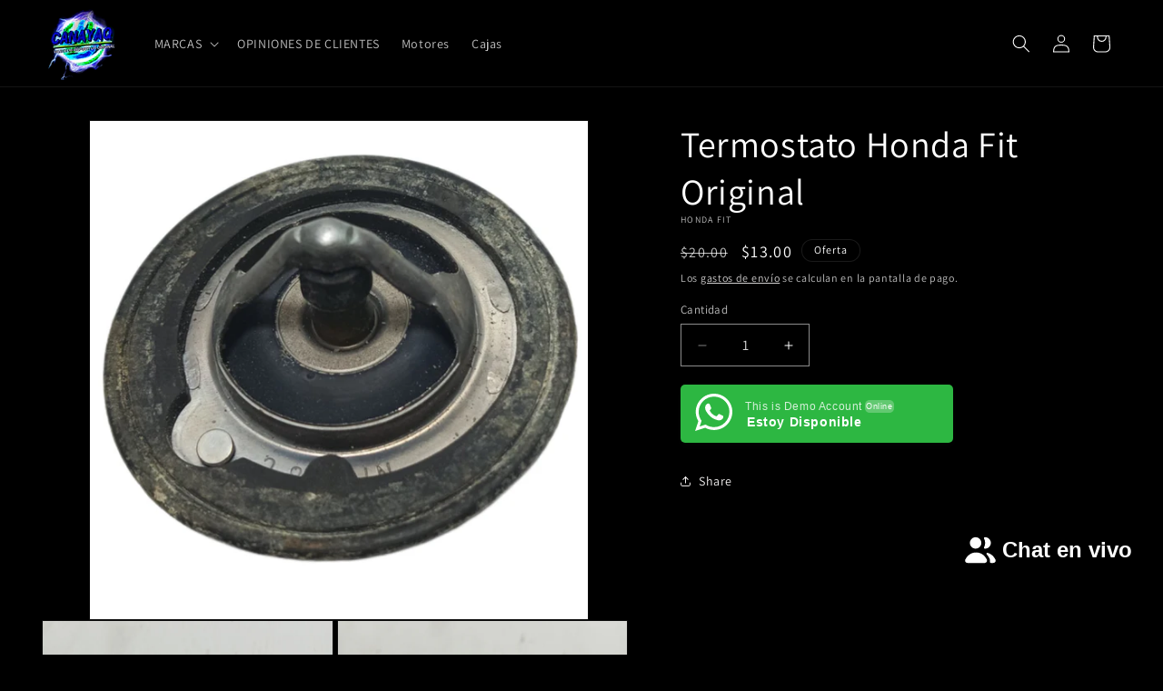

--- FILE ---
content_type: text/html; charset=utf-8
request_url: https://www.canayaq.com/products/copia-de-toma-de-agua-con-termostato-mazda3
body_size: 37377
content:
<!doctype html>
<html class="js" lang="es">
  <head>
    <meta charset="utf-8">
    <meta http-equiv="X-UA-Compatible" content="IE=edge">
    <meta name="viewport" content="width=device-width,initial-scale=1">
    <meta name="theme-color" content="">
    <link rel="canonical" href="https://www.canayaq.com/products/copia-de-toma-de-agua-con-termostato-mazda3"><link rel="preconnect" href="https://fonts.shopifycdn.com" crossorigin><title>
      Termostato Honda Fit Original
 &ndash; Canayaq</title>

    
      <meta name="description" content="-Toma de agua con termostato B15 y Almera -VISITAS LA TIENDA CANAYAQ (Av 4 De Mayo, Porlamar, Nueva Esparta) -VES LOS REPUESTOS Y LOS PRECIOS A WWW.CANAYAQ.COM -SEGUIR LOS OFERTAS EN CLICK--&gt; INSTAGRAM -- FACEBOOK -NUESTROS REPUESTOS SON GARANTIA Y ORIGINAL">
    

    

<meta property="og:site_name" content="Canayaq">
<meta property="og:url" content="https://www.canayaq.com/products/copia-de-toma-de-agua-con-termostato-mazda3">
<meta property="og:title" content="Termostato Honda Fit Original">
<meta property="og:type" content="product">
<meta property="og:description" content="-Toma de agua con termostato B15 y Almera -VISITAS LA TIENDA CANAYAQ (Av 4 De Mayo, Porlamar, Nueva Esparta) -VES LOS REPUESTOS Y LOS PRECIOS A WWW.CANAYAQ.COM -SEGUIR LOS OFERTAS EN CLICK--&gt; INSTAGRAM -- FACEBOOK -NUESTROS REPUESTOS SON GARANTIA Y ORIGINAL"><meta property="og:image" content="http://www.canayaq.com/cdn/shop/files/image_f00f96fa-4d90-4514-8419-12657ae9cdca.jpg?v=1688691472">
  <meta property="og:image:secure_url" content="https://www.canayaq.com/cdn/shop/files/image_f00f96fa-4d90-4514-8419-12657ae9cdca.jpg?v=1688691472">
  <meta property="og:image:width" content="2828">
  <meta property="og:image:height" content="2828"><meta property="og:price:amount" content="13.00">
  <meta property="og:price:currency" content="USD"><meta name="twitter:card" content="summary_large_image">
<meta name="twitter:title" content="Termostato Honda Fit Original">
<meta name="twitter:description" content="-Toma de agua con termostato B15 y Almera -VISITAS LA TIENDA CANAYAQ (Av 4 De Mayo, Porlamar, Nueva Esparta) -VES LOS REPUESTOS Y LOS PRECIOS A WWW.CANAYAQ.COM -SEGUIR LOS OFERTAS EN CLICK--&gt; INSTAGRAM -- FACEBOOK -NUESTROS REPUESTOS SON GARANTIA Y ORIGINAL">


    <script src="//www.canayaq.com/cdn/shop/t/34/assets/constants.js?v=132983761750457495441765220932" defer="defer"></script>
    <script src="//www.canayaq.com/cdn/shop/t/34/assets/pubsub.js?v=25310214064522200911765220933" defer="defer"></script>
    <script src="//www.canayaq.com/cdn/shop/t/34/assets/global.js?v=7301445359237545521765220932" defer="defer"></script>
    <script src="//www.canayaq.com/cdn/shop/t/34/assets/details-disclosure.js?v=13653116266235556501765220932" defer="defer"></script>
    <script src="//www.canayaq.com/cdn/shop/t/34/assets/details-modal.js?v=25581673532751508451765220932" defer="defer"></script>
    <script src="//www.canayaq.com/cdn/shop/t/34/assets/search-form.js?v=133129549252120666541765220933" defer="defer"></script><script>window.performance && window.performance.mark && window.performance.mark('shopify.content_for_header.start');</script><meta name="google-site-verification" content="XTCYZpYMjd4OfkuEXRZGhTv1pZ2NvqkddhRzPOMjEfc">
<meta id="shopify-digital-wallet" name="shopify-digital-wallet" content="/52225769668/digital_wallets/dialog">
<link rel="alternate" type="application/json+oembed" href="https://www.canayaq.com/products/copia-de-toma-de-agua-con-termostato-mazda3.oembed">
<script async="async" src="/checkouts/internal/preloads.js?locale=es-VE"></script>
<script id="shopify-features" type="application/json">{"accessToken":"8f98d133b5a27b6047534da03bd320be","betas":["rich-media-storefront-analytics"],"domain":"www.canayaq.com","predictiveSearch":true,"shopId":52225769668,"locale":"es"}</script>
<script>var Shopify = Shopify || {};
Shopify.shop = "canayaq.myshopify.com";
Shopify.locale = "es";
Shopify.currency = {"active":"USD","rate":"1.0"};
Shopify.country = "VE";
Shopify.theme = {"name":"Copia actualizada de Copia actualizada de Copia...","id":157137797335,"schema_name":"Dawn","schema_version":"15.4.1","theme_store_id":887,"role":"main"};
Shopify.theme.handle = "null";
Shopify.theme.style = {"id":null,"handle":null};
Shopify.cdnHost = "www.canayaq.com/cdn";
Shopify.routes = Shopify.routes || {};
Shopify.routes.root = "/";</script>
<script type="module">!function(o){(o.Shopify=o.Shopify||{}).modules=!0}(window);</script>
<script>!function(o){function n(){var o=[];function n(){o.push(Array.prototype.slice.apply(arguments))}return n.q=o,n}var t=o.Shopify=o.Shopify||{};t.loadFeatures=n(),t.autoloadFeatures=n()}(window);</script>
<script id="shop-js-analytics" type="application/json">{"pageType":"product"}</script>
<script defer="defer" async type="module" src="//www.canayaq.com/cdn/shopifycloud/shop-js/modules/v2/client.init-shop-cart-sync_BauuRneq.es.esm.js"></script>
<script defer="defer" async type="module" src="//www.canayaq.com/cdn/shopifycloud/shop-js/modules/v2/chunk.common_JQpvZAPo.esm.js"></script>
<script defer="defer" async type="module" src="//www.canayaq.com/cdn/shopifycloud/shop-js/modules/v2/chunk.modal_Cc_JA9bg.esm.js"></script>
<script type="module">
  await import("//www.canayaq.com/cdn/shopifycloud/shop-js/modules/v2/client.init-shop-cart-sync_BauuRneq.es.esm.js");
await import("//www.canayaq.com/cdn/shopifycloud/shop-js/modules/v2/chunk.common_JQpvZAPo.esm.js");
await import("//www.canayaq.com/cdn/shopifycloud/shop-js/modules/v2/chunk.modal_Cc_JA9bg.esm.js");

  window.Shopify.SignInWithShop?.initShopCartSync?.({"fedCMEnabled":true,"windoidEnabled":true});

</script>
<script>(function() {
  var isLoaded = false;
  function asyncLoad() {
    if (isLoaded) return;
    isLoaded = true;
    var urls = ["https:\/\/loox.io\/widget\/N1W6eKxmWc\/loox.1613367772406.js?shop=canayaq.myshopify.com","https:\/\/cdn.nfcube.com\/instafeed-ade7af198d0468a209b7bd2d216d7b0a.js?shop=canayaq.myshopify.com"];
    for (var i = 0; i < urls.length; i++) {
      var s = document.createElement('script');
      s.type = 'text/javascript';
      s.async = true;
      s.src = urls[i];
      var x = document.getElementsByTagName('script')[0];
      x.parentNode.insertBefore(s, x);
    }
  };
  if(window.attachEvent) {
    window.attachEvent('onload', asyncLoad);
  } else {
    window.addEventListener('load', asyncLoad, false);
  }
})();</script>
<script id="__st">var __st={"a":52225769668,"offset":-18000,"reqid":"d57e4c5b-f8ea-41ed-9566-2d5f3b1f48b8-1769569824","pageurl":"www.canayaq.com\/products\/copia-de-toma-de-agua-con-termostato-mazda3","u":"5eaad11079d0","p":"product","rtyp":"product","rid":7965321265367};</script>
<script>window.ShopifyPaypalV4VisibilityTracking = true;</script>
<script id="form-persister">!function(){'use strict';const t='contact',e='new_comment',n=[[t,t],['blogs',e],['comments',e],[t,'customer']],o='password',r='form_key',c=['recaptcha-v3-token','g-recaptcha-response','h-captcha-response',o],s=()=>{try{return window.sessionStorage}catch{return}},i='__shopify_v',u=t=>t.elements[r],a=function(){const t=[...n].map((([t,e])=>`form[action*='/${t}']:not([data-nocaptcha='true']) input[name='form_type'][value='${e}']`)).join(',');var e;return e=t,()=>e?[...document.querySelectorAll(e)].map((t=>t.form)):[]}();function m(t){const e=u(t);a().includes(t)&&(!e||!e.value)&&function(t){try{if(!s())return;!function(t){const e=s();if(!e)return;const n=u(t);if(!n)return;const o=n.value;o&&e.removeItem(o)}(t);const e=Array.from(Array(32),(()=>Math.random().toString(36)[2])).join('');!function(t,e){u(t)||t.append(Object.assign(document.createElement('input'),{type:'hidden',name:r})),t.elements[r].value=e}(t,e),function(t,e){const n=s();if(!n)return;const r=[...t.querySelectorAll(`input[type='${o}']`)].map((({name:t})=>t)),u=[...c,...r],a={};for(const[o,c]of new FormData(t).entries())u.includes(o)||(a[o]=c);n.setItem(e,JSON.stringify({[i]:1,action:t.action,data:a}))}(t,e)}catch(e){console.error('failed to persist form',e)}}(t)}const f=t=>{if('true'===t.dataset.persistBound)return;const e=function(t,e){const n=function(t){return'function'==typeof t.submit?t.submit:HTMLFormElement.prototype.submit}(t).bind(t);return function(){let t;return()=>{t||(t=!0,(()=>{try{e(),n()}catch(t){(t=>{console.error('form submit failed',t)})(t)}})(),setTimeout((()=>t=!1),250))}}()}(t,(()=>{m(t)}));!function(t,e){if('function'==typeof t.submit&&'function'==typeof e)try{t.submit=e}catch{}}(t,e),t.addEventListener('submit',(t=>{t.preventDefault(),e()})),t.dataset.persistBound='true'};!function(){function t(t){const e=(t=>{const e=t.target;return e instanceof HTMLFormElement?e:e&&e.form})(t);e&&m(e)}document.addEventListener('submit',t),document.addEventListener('DOMContentLoaded',(()=>{const e=a();for(const t of e)f(t);var n;n=document.body,new window.MutationObserver((t=>{for(const e of t)if('childList'===e.type&&e.addedNodes.length)for(const t of e.addedNodes)1===t.nodeType&&'FORM'===t.tagName&&a().includes(t)&&f(t)})).observe(n,{childList:!0,subtree:!0,attributes:!1}),document.removeEventListener('submit',t)}))}()}();</script>
<script integrity="sha256-4kQ18oKyAcykRKYeNunJcIwy7WH5gtpwJnB7kiuLZ1E=" data-source-attribution="shopify.loadfeatures" defer="defer" src="//www.canayaq.com/cdn/shopifycloud/storefront/assets/storefront/load_feature-a0a9edcb.js" crossorigin="anonymous"></script>
<script data-source-attribution="shopify.dynamic_checkout.dynamic.init">var Shopify=Shopify||{};Shopify.PaymentButton=Shopify.PaymentButton||{isStorefrontPortableWallets:!0,init:function(){window.Shopify.PaymentButton.init=function(){};var t=document.createElement("script");t.src="https://www.canayaq.com/cdn/shopifycloud/portable-wallets/latest/portable-wallets.es.js",t.type="module",document.head.appendChild(t)}};
</script>
<script data-source-attribution="shopify.dynamic_checkout.buyer_consent">
  function portableWalletsHideBuyerConsent(e){var t=document.getElementById("shopify-buyer-consent"),n=document.getElementById("shopify-subscription-policy-button");t&&n&&(t.classList.add("hidden"),t.setAttribute("aria-hidden","true"),n.removeEventListener("click",e))}function portableWalletsShowBuyerConsent(e){var t=document.getElementById("shopify-buyer-consent"),n=document.getElementById("shopify-subscription-policy-button");t&&n&&(t.classList.remove("hidden"),t.removeAttribute("aria-hidden"),n.addEventListener("click",e))}window.Shopify?.PaymentButton&&(window.Shopify.PaymentButton.hideBuyerConsent=portableWalletsHideBuyerConsent,window.Shopify.PaymentButton.showBuyerConsent=portableWalletsShowBuyerConsent);
</script>
<script data-source-attribution="shopify.dynamic_checkout.cart.bootstrap">document.addEventListener("DOMContentLoaded",(function(){function t(){return document.querySelector("shopify-accelerated-checkout-cart, shopify-accelerated-checkout")}if(t())Shopify.PaymentButton.init();else{new MutationObserver((function(e,n){t()&&(Shopify.PaymentButton.init(),n.disconnect())})).observe(document.body,{childList:!0,subtree:!0})}}));
</script>
<script id="sections-script" data-sections="header" defer="defer" src="//www.canayaq.com/cdn/shop/t/34/compiled_assets/scripts.js?v=24102"></script>
<script>window.performance && window.performance.mark && window.performance.mark('shopify.content_for_header.end');</script>


    <style data-shopify>
      @font-face {
  font-family: Assistant;
  font-weight: 400;
  font-style: normal;
  font-display: swap;
  src: url("//www.canayaq.com/cdn/fonts/assistant/assistant_n4.9120912a469cad1cc292572851508ca49d12e768.woff2") format("woff2"),
       url("//www.canayaq.com/cdn/fonts/assistant/assistant_n4.6e9875ce64e0fefcd3f4446b7ec9036b3ddd2985.woff") format("woff");
}

      @font-face {
  font-family: Assistant;
  font-weight: 700;
  font-style: normal;
  font-display: swap;
  src: url("//www.canayaq.com/cdn/fonts/assistant/assistant_n7.bf44452348ec8b8efa3aa3068825305886b1c83c.woff2") format("woff2"),
       url("//www.canayaq.com/cdn/fonts/assistant/assistant_n7.0c887fee83f6b3bda822f1150b912c72da0f7b64.woff") format("woff");
}

      
      
      @font-face {
  font-family: Assistant;
  font-weight: 400;
  font-style: normal;
  font-display: swap;
  src: url("//www.canayaq.com/cdn/fonts/assistant/assistant_n4.9120912a469cad1cc292572851508ca49d12e768.woff2") format("woff2"),
       url("//www.canayaq.com/cdn/fonts/assistant/assistant_n4.6e9875ce64e0fefcd3f4446b7ec9036b3ddd2985.woff") format("woff");
}


      
        :root,
        .color-background-1 {
          --color-background: 0,0,0;
        
          --gradient-background: #000000;
        

        

        --color-foreground: 255,255,255;
        --color-background-contrast: 128,128,128;
        --color-shadow: 255,255,255;
        --color-button: 18,18,18;
        --color-button-text: 255,255,255;
        --color-secondary-button: 0,0,0;
        --color-secondary-button-text: 244,242,242;
        --color-link: 244,242,242;
        --color-badge-foreground: 255,255,255;
        --color-badge-background: 0,0,0;
        --color-badge-border: 255,255,255;
        --payment-terms-background-color: rgb(0 0 0);
      }
      
        
        .color-background-2 {
          --color-background: 243,243,243;
        
          --gradient-background: #f3f3f3;
        

        

        --color-foreground: 255,255,255;
        --color-background-contrast: 179,179,179;
        --color-shadow: 255,255,255;
        --color-button: 255,255,255;
        --color-button-text: 243,243,243;
        --color-secondary-button: 243,243,243;
        --color-secondary-button-text: 255,255,255;
        --color-link: 255,255,255;
        --color-badge-foreground: 255,255,255;
        --color-badge-background: 243,243,243;
        --color-badge-border: 255,255,255;
        --payment-terms-background-color: rgb(243 243 243);
      }
      
        
        .color-inverse {
          --color-background: 255,255,255;
        
          --gradient-background: #ffffff;
        

        

        --color-foreground: 0,0,0;
        --color-background-contrast: 191,191,191;
        --color-shadow: 255,255,255;
        --color-button: 0,0,0;
        --color-button-text: 255,255,255;
        --color-secondary-button: 255,255,255;
        --color-secondary-button-text: 0,0,0;
        --color-link: 0,0,0;
        --color-badge-foreground: 0,0,0;
        --color-badge-background: 255,255,255;
        --color-badge-border: 0,0,0;
        --payment-terms-background-color: rgb(255 255 255);
      }
      
        
        .color-accent-1 {
          --color-background: 18,18,18;
        
          --gradient-background: linear-gradient(0deg, rgba(18, 18, 18, 1) 15%, rgba(33, 249, 150, 1) 65%);
        

        

        --color-foreground: 255,255,255;
        --color-background-contrast: 146,146,146;
        --color-shadow: 255,255,255;
        --color-button: 255,255,255;
        --color-button-text: 18,18,18;
        --color-secondary-button: 18,18,18;
        --color-secondary-button-text: 255,255,255;
        --color-link: 255,255,255;
        --color-badge-foreground: 255,255,255;
        --color-badge-background: 18,18,18;
        --color-badge-border: 255,255,255;
        --payment-terms-background-color: rgb(18 18 18);
      }
      
        
        .color-accent-2 {
          --color-background: 194,183,172;
        
          --gradient-background: #c2b7ac;
        

        

        --color-foreground: 38,38,38;
        --color-background-contrast: 137,119,101;
        --color-shadow: 0,17,40;
        --color-button: 255,255,255;
        --color-button-text: 3,4,10;
        --color-secondary-button: 194,183,172;
        --color-secondary-button-text: 84,72,60;
        --color-link: 84,72,60;
        --color-badge-foreground: 38,38,38;
        --color-badge-background: 194,183,172;
        --color-badge-border: 38,38,38;
        --payment-terms-background-color: rgb(194 183 172);
      }
      

      body, .color-background-1, .color-background-2, .color-inverse, .color-accent-1, .color-accent-2 {
        color: rgba(var(--color-foreground), 0.75);
        background-color: rgb(var(--color-background));
      }

      :root {
        --font-body-family: Assistant, sans-serif;
        --font-body-style: normal;
        --font-body-weight: 400;
        --font-body-weight-bold: 700;

        --font-heading-family: Assistant, sans-serif;
        --font-heading-style: normal;
        --font-heading-weight: 400;

        --font-body-scale: 1.0;
        --font-heading-scale: 1.0;

        --media-padding: px;
        --media-border-opacity: 0.05;
        --media-border-width: 1px;
        --media-radius: 0px;
        --media-shadow-opacity: 0.0;
        --media-shadow-horizontal-offset: 0px;
        --media-shadow-vertical-offset: 0px;
        --media-shadow-blur-radius: 0px;
        --media-shadow-visible: 0;

        --page-width: 160rem;
        --page-width-margin: 0rem;

        --product-card-image-padding: 0.0rem;
        --product-card-corner-radius: 0.0rem;
        --product-card-text-alignment: left;
        --product-card-border-width: 0.0rem;
        --product-card-border-opacity: 0.0;
        --product-card-shadow-opacity: 0.1;
        --product-card-shadow-visible: 1;
        --product-card-shadow-horizontal-offset: 0.0rem;
        --product-card-shadow-vertical-offset: 0.0rem;
        --product-card-shadow-blur-radius: 0.0rem;

        --collection-card-image-padding: 0.0rem;
        --collection-card-corner-radius: 0.0rem;
        --collection-card-text-alignment: left;
        --collection-card-border-width: 0.0rem;
        --collection-card-border-opacity: 0.0;
        --collection-card-shadow-opacity: 0.1;
        --collection-card-shadow-visible: 1;
        --collection-card-shadow-horizontal-offset: 0.0rem;
        --collection-card-shadow-vertical-offset: 0.0rem;
        --collection-card-shadow-blur-radius: 0.0rem;

        --blog-card-image-padding: 0.0rem;
        --blog-card-corner-radius: 0.0rem;
        --blog-card-text-alignment: left;
        --blog-card-border-width: 0.0rem;
        --blog-card-border-opacity: 0.0;
        --blog-card-shadow-opacity: 0.1;
        --blog-card-shadow-visible: 1;
        --blog-card-shadow-horizontal-offset: 0.0rem;
        --blog-card-shadow-vertical-offset: 0.0rem;
        --blog-card-shadow-blur-radius: 0.0rem;

        --badge-corner-radius: 4.0rem;

        --popup-border-width: 1px;
        --popup-border-opacity: 0.1;
        --popup-corner-radius: 0px;
        --popup-shadow-opacity: 0.0;
        --popup-shadow-horizontal-offset: 0px;
        --popup-shadow-vertical-offset: 0px;
        --popup-shadow-blur-radius: 0px;

        --drawer-border-width: 1px;
        --drawer-border-opacity: 0.1;
        --drawer-shadow-opacity: 0.0;
        --drawer-shadow-horizontal-offset: 0px;
        --drawer-shadow-vertical-offset: 0px;
        --drawer-shadow-blur-radius: 0px;

        --spacing-sections-desktop: 4px;
        --spacing-sections-mobile: 4px;

        --grid-desktop-vertical-spacing: 8px;
        --grid-desktop-horizontal-spacing: 8px;
        --grid-mobile-vertical-spacing: 4px;
        --grid-mobile-horizontal-spacing: 4px;

        --text-boxes-border-opacity: 0.0;
        --text-boxes-border-width: 0px;
        --text-boxes-radius: 0px;
        --text-boxes-shadow-opacity: 0.0;
        --text-boxes-shadow-visible: 0;
        --text-boxes-shadow-horizontal-offset: 0px;
        --text-boxes-shadow-vertical-offset: 0px;
        --text-boxes-shadow-blur-radius: 0px;

        --buttons-radius: 40px;
        --buttons-radius-outset: 43px;
        --buttons-border-width: 3px;
        --buttons-border-opacity: 0.8;
        --buttons-shadow-opacity: 1.0;
        --buttons-shadow-visible: 1;
        --buttons-shadow-horizontal-offset: 0px;
        --buttons-shadow-vertical-offset: 0px;
        --buttons-shadow-blur-radius: 20px;
        --buttons-border-offset: 0.3px;

        --inputs-radius: 0px;
        --inputs-border-width: 1px;
        --inputs-border-opacity: 0.55;
        --inputs-shadow-opacity: 0.0;
        --inputs-shadow-horizontal-offset: 0px;
        --inputs-margin-offset: 0px;
        --inputs-shadow-vertical-offset: 0px;
        --inputs-shadow-blur-radius: 0px;
        --inputs-radius-outset: 0px;

        --variant-pills-radius: 40px;
        --variant-pills-border-width: 1px;
        --variant-pills-border-opacity: 0.55;
        --variant-pills-shadow-opacity: 0.0;
        --variant-pills-shadow-horizontal-offset: 0px;
        --variant-pills-shadow-vertical-offset: 0px;
        --variant-pills-shadow-blur-radius: 0px;
      }

      *,
      *::before,
      *::after {
        box-sizing: inherit;
      }

      html {
        box-sizing: border-box;
        font-size: calc(var(--font-body-scale) * 62.5%);
        height: 100%;
      }

      body {
        display: grid;
        grid-template-rows: auto auto 1fr auto;
        grid-template-columns: 100%;
        min-height: 100%;
        margin: 0;
        font-size: 1.5rem;
        letter-spacing: 0.06rem;
        line-height: calc(1 + 0.8 / var(--font-body-scale));
        font-family: var(--font-body-family);
        font-style: var(--font-body-style);
        font-weight: var(--font-body-weight);
      }

      @media screen and (min-width: 750px) {
        body {
          font-size: 1.6rem;
        }
      }
    </style>

    <link href="//www.canayaq.com/cdn/shop/t/34/assets/base.css?v=159841507637079171801765220931" rel="stylesheet" type="text/css" media="all" />
    <link rel="stylesheet" href="//www.canayaq.com/cdn/shop/t/34/assets/component-cart-items.css?v=13033300910818915211765220932" media="print" onload="this.media='all'">
      <link rel="preload" as="font" href="//www.canayaq.com/cdn/fonts/assistant/assistant_n4.9120912a469cad1cc292572851508ca49d12e768.woff2" type="font/woff2" crossorigin>
      

      <link rel="preload" as="font" href="//www.canayaq.com/cdn/fonts/assistant/assistant_n4.9120912a469cad1cc292572851508ca49d12e768.woff2" type="font/woff2" crossorigin>
      
<link
        rel="stylesheet"
        href="//www.canayaq.com/cdn/shop/t/34/assets/component-predictive-search.css?v=118923337488134913561765220932"
        media="print"
        onload="this.media='all'"
      ><script>
      if (Shopify.designMode) {
        document.documentElement.classList.add('shopify-design-mode');
      }
    </script>
  <!-- BEGIN app block: shopify://apps/bundlex/blocks/volume-discount-embed/c017a4b2-071a-4809-a2c2-1c5768f46bb9 --><!-- BEGIN app snippet: volume-discount -->



<style id="bx-dynamic-styles"></style>


    <link href="//cdn.shopify.com/extensions/019a032d-17cc-7896-82a6-7978f4cc5295/bundlex-64/assets/volume-discount.min.css" rel="stylesheet" type="text/css" media="all" />


<div class="bx-widget-settings"
     data-backend-data="{&quot;discounts&quot;:[{&quot;filter_rule&quot;:&quot;selected_products&quot;,&quot;filter_rule_resources&quot;:[&quot;gid:\/\/shopify\/Product\/8265728491735&quot;,&quot;gid:\/\/shopify\/Product\/6567432159428&quot;,&quot;gid:\/\/shopify\/Product\/7910104891607&quot;,&quot;gid:\/\/shopify\/Product\/7808803111127&quot;,&quot;gid:\/\/shopify\/Product\/7644718072023&quot;,&quot;gid:\/\/shopify\/Product\/7950201553111&quot;,&quot;gid:\/\/shopify\/Product\/8852524007639&quot;,&quot;gid:\/\/shopify\/Product\/7808834142423&quot;,&quot;gid:\/\/shopify\/Product\/7819087970519&quot;,&quot;gid:\/\/shopify\/Product\/7455702253783&quot;,&quot;gid:\/\/shopify\/Product\/8657249796311&quot;,&quot;gid:\/\/shopify\/Product\/8852530561239&quot;,&quot;gid:\/\/shopify\/Product\/7902559633623&quot;,&quot;gid:\/\/shopify\/Product\/7977910042839&quot;,&quot;gid:\/\/shopify\/Product\/7891349897431&quot;,&quot;gid:\/\/shopify\/Product\/7666004295895&quot;,&quot;gid:\/\/shopify\/Product\/8475096973527&quot;,&quot;gid:\/\/shopify\/Product\/7613409558743&quot;,&quot;gid:\/\/shopify\/Product\/7455700713687&quot;,&quot;gid:\/\/shopify\/Product\/8829178872023&quot;,&quot;gid:\/\/shopify\/Product\/7455406948567&quot;,&quot;gid:\/\/shopify\/Product\/7628234227927&quot;,&quot;gid:\/\/shopify\/Product\/7808837648599&quot;,&quot;gid:\/\/shopify\/Product\/7808843514071&quot;,&quot;gid:\/\/shopify\/Product\/8649863233751&quot;,&quot;gid:\/\/shopify\/Product\/7912776007895&quot;],&quot;id&quot;:&quot;0de42bdd-ba41-4a77-bb72-c96d8b4cf152&quot;,&quot;status&quot;:&quot;published&quot;,&quot;offers&quot;:[{&quot;is_default&quot;:false,&quot;quantity_threshold&quot;:1,&quot;discount_method&quot;:&quot;none&quot;,&quot;discount_amount&quot;:null,&quot;title&quot;:&quot;Single&quot;,&quot;subtitle&quot;:&quot;&quot;,&quot;badge_text&quot;:&quot;&quot;,&quot;label_text&quot;:&quot;&quot;,&quot;extras&quot;:[]},{&quot;is_default&quot;:true,&quot;quantity_threshold&quot;:2,&quot;discount_method&quot;:&quot;fixed_amount&quot;,&quot;discount_amount&quot;:200,&quot;title&quot;:&quot;Dúo&quot;,&quot;subtitle&quot;:&quot;MÁS POPULAR&quot;,&quot;badge_text&quot;:&quot;&quot;,&quot;label_text&quot;:&quot;10% de descuento&quot;,&quot;extras&quot;:[]},{&quot;is_default&quot;:false,&quot;quantity_threshold&quot;:3,&quot;discount_method&quot;:&quot;fixed_amount&quot;,&quot;discount_amount&quot;:300,&quot;title&quot;:&quot;Trio&quot;,&quot;subtitle&quot;:&quot;BEST VALUE&quot;,&quot;badge_text&quot;:&quot;Limited time&quot;,&quot;label_text&quot;:&quot;20% off&quot;,&quot;extras&quot;:[]}],&quot;widget_layout&quot;:&quot;horizontal&quot;,&quot;header_text&quot;:&quot;Seleccione un paquete&quot;,&quot;header_text_font_size&quot;:16,&quot;header_text_font_style&quot;:&quot;semibold&quot;,&quot;header_text_color&quot;:&quot;#333333&quot;,&quot;header_text_position&quot;:&quot;left&quot;,&quot;footer_left_text&quot;:&quot;Entrega rápida&quot;,&quot;footer_right_text&quot;:&quot;Total:&quot;,&quot;footer_font_size&quot;:16,&quot;footer_font_style&quot;:&quot;semibold&quot;,&quot;footer_color&quot;:&quot;#333333&quot;,&quot;offer_border_width&quot;:1,&quot;offer_border_width_hover&quot;:1,&quot;offer_border_width_active&quot;:2,&quot;offer_border_radius&quot;:8,&quot;offer_border_color&quot;:&quot;#ebebeb&quot;,&quot;offer_border_color_hover&quot;:&quot;#ebebeb&quot;,&quot;offer_border_color_active&quot;:&quot;#333333&quot;,&quot;offer_background_color&quot;:&quot;#dae85aff&quot;,&quot;offer_background_color_hover&quot;:&quot;#fafafa&quot;,&quot;offer_background_color_active&quot;:&quot;#fafafa&quot;,&quot;offer_title_font_size&quot;:16,&quot;offer_title_font_style&quot;:&quot;bold&quot;,&quot;offer_title_color&quot;:&quot;#333333&quot;,&quot;offer_subtitle_font_size&quot;:10,&quot;offer_subtitle_font_style&quot;:&quot;bold&quot;,&quot;offer_subtitle_color&quot;:&quot;#333333&quot;,&quot;offer_badge_font_size&quot;:10,&quot;offer_badge_font_style&quot;:&quot;bold&quot;,&quot;offer_badge_color&quot;:&quot;#ffffff&quot;,&quot;offer_badge_background_color&quot;:&quot;#ff0808ff&quot;,&quot;offer_label_font_size&quot;:12,&quot;offer_label_font_style&quot;:&quot;regular&quot;,&quot;offer_label_color&quot;:&quot;#333333&quot;,&quot;offer_label_background_color&quot;:&quot;#f2f2f2&quot;,&quot;offer_price_appearance&quot;:&quot;total_price&quot;,&quot;offer_price_unit_text&quot;:&quot;&quot;,&quot;offer_price_font_size&quot;:16,&quot;offer_price_font_style&quot;:&quot;regular&quot;,&quot;offer_price_color&quot;:&quot;#333333&quot;,&quot;offer_compare_price_font_size&quot;:12,&quot;offer_compare_price_font_style&quot;:&quot;regular&quot;,&quot;offer_compare_price_color&quot;:&quot;#767676&quot;,&quot;offer_price_unit_font_size&quot;:16,&quot;offer_price_unit_font_style&quot;:&quot;regular&quot;,&quot;offer_price_unit_color&quot;:&quot;#767676&quot;,&quot;variants&quot;:{&quot;enabled&quot;:false,&quot;hide_default_picker&quot;:false},&quot;skip_cart&quot;:false,&quot;extra_background_color&quot;:&quot;#8787871f&quot;,&quot;extra_background_color_active&quot;:&quot;#333333&quot;,&quot;extra_title_font_size&quot;:12,&quot;extra_title_font_style&quot;:&quot;semibold&quot;,&quot;extra_title_color&quot;:&quot;#333333&quot;,&quot;extra_title_font_size_active&quot;:12,&quot;extra_title_font_style_active&quot;:&quot;semibold&quot;,&quot;extra_title_color_active&quot;:&quot;#ffffff&quot;,&quot;extra_image_width&quot;:32,&quot;extra_image_radius&quot;:2,&quot;select_border_width&quot;:1,&quot;select_border_radius&quot;:4,&quot;select_border_color&quot;:&quot;#6B7280&quot;,&quot;select_background_color&quot;:&quot;#ffffff&quot;,&quot;select_font_size&quot;:12,&quot;select_font_style&quot;:&quot;regular&quot;,&quot;select_color&quot;:&quot;#333333&quot;,&quot;select_padding_x&quot;:2,&quot;select_padding_y&quot;:2}],&quot;storefront_access_token&quot;:&quot;58ab89695fcf03d800c87f61838f7a75&quot;}"
     data-currency="USD"
     data-currency-format="$0.00"
     data-product="{&quot;id&quot;:7965321265367,&quot;title&quot;:&quot;Termostato Honda Fit Original&quot;,&quot;handle&quot;:&quot;copia-de-toma-de-agua-con-termostato-mazda3&quot;,&quot;description&quot;:&quot;\u003cdiv style=\&quot;text-align: center;\&quot;\u003eTENEMOS MAS DE 10 AÑOS EN MERCADO AUTOMOTRIZ Y 8 AÑOS EN MERCADO LIBRE\u003cbr\u003e\n\u003c\/div\u003e\n\u003cdiv style=\&quot;text-align: center;\&quot; data-mce-fragment=\&quot;1\&quot;\u003eCANAYAQ Somos Tienda Física y tienda virtual\u003cbr\u003e\n\u003c\/div\u003e\n\u003cdiv style=\&quot;text-align: center;\&quot; data-mce-fragment=\&quot;1\&quot;\u003e\u003cbr data-mce-fragment=\&quot;1\&quot;\u003e\u003c\/div\u003e\n\u003cdiv style=\&quot;text-align: center;\&quot; data-mce-fragment=\&quot;1\&quot;\u003eNuestros precios están Reflejado en dólares americanos y en bs (tasa Oficial BCV)\u003c\/div\u003e\n\u003cdiv style=\&quot;text-align: center;\&quot; data-mce-fragment=\&quot;1\&quot;\u003eEnvios por Tealca a nivel Nacional\u003c\/div\u003e\n\u003cdiv style=\&quot;text-align: center;\&quot; data-mce-fragment=\&quot;1\&quot;\u003e\u003cbr data-mce-fragment=\&quot;1\&quot;\u003e\u003c\/div\u003e\n\u003cdiv style=\&quot;text-align: center;\&quot; data-mce-fragment=\&quot;1\&quot;\u003eTodos nuestros productos son ORIGINALES USADOS IMPORTADOS, EXTRAIDOS DE VEHICULOS CON POCO KILOMETRAJE, manejamos fotos reales de todos nuestros productos, no se deje engañar por repuestos chinos que no duran, compre original y mantenga su vehículo 100% ORIGINAL comprando nuestros repuestos garantizados.\u003c\/div\u003e\n\u003cdiv style=\&quot;text-align: center;\&quot; data-mce-fragment=\&quot;1\&quot;\u003e\u003cbr data-mce-fragment=\&quot;1\&quot;\u003e\u003c\/div\u003e\n\u003cdiv style=\&quot;text-align: center;\&quot; data-mce-fragment=\&quot;1\&quot;\u003e-\u0026gt;HORARIO TIENDA FISICA\u0026lt;-\u003c\/div\u003e\n\u003cdiv style=\&quot;text-align: center;\&quot; data-mce-fragment=\&quot;1\&quot;\u003e\u003cbr\u003e\u003c\/div\u003e\n\u003cdiv style=\&quot;text-align: center;\&quot; data-mce-fragment=\&quot;1\&quot;\u003eLunes a Viernes de 8:30 a 4:30.\u003c\/div\u003e\n\u003cdiv style=\&quot;text-align: center;\&quot; data-mce-fragment=\&quot;1\&quot;\u003eSábados y Domingos de 9:00 a 2:00.\u003c\/div\u003e\n\u003cdiv style=\&quot;text-align: center;\&quot; data-mce-fragment=\&quot;1\&quot;\u003eMETODOS DE PAGO:\u003c\/div\u003e\n\u003cdiv style=\&quot;text-align: center;\&quot; data-mce-fragment=\&quot;1\&quot;\u003e•_ Transferencia Bolívares ( BBVA \/ Banesco )\u003c\/div\u003e\n\u003cdiv style=\&quot;text-align: center;\&quot; data-mce-fragment=\&quot;1\&quot;\u003e•_ Punto de Venta Maestro SOLO DEBITO ( BS )\u003c\/div\u003e\n\u003cdiv style=\&quot;text-align: center;\&quot; data-mce-fragment=\&quot;1\&quot;\u003e•_ Pago móvil BS\u003c\/div\u003e\n\u003cdiv style=\&quot;text-align: center;\&quot; data-mce-fragment=\&quot;1\&quot;\u003e•_ Transferencia\u003c\/div\u003e\n\u003cdiv style=\&quot;text-align: center;\&quot; data-mce-fragment=\&quot;1\&quot;\u003e•_ BTC \/ Ethereum \/ USDT\u003c\/div\u003e\n\u003cdiv style=\&quot;text-align: center;\&quot; data-mce-fragment=\&quot;1\&quot;\u003e•_ BinancePay \/ Reserve\u003c\/div\u003e\n\u003cdiv style=\&quot;text-align: center;\&quot; data-mce-fragment=\&quot;1\&quot;\u003e\u003cbr data-mce-fragment=\&quot;1\&quot;\u003e\u003c\/div\u003e\n\u003cdiv style=\&quot;text-align: center;\&quot; data-mce-fragment=\&quot;1\&quot;\u003eMETODOS DE ENVIO:\u003c\/div\u003e\n\u003cdiv style=\&quot;text-align: center;\&quot; data-mce-fragment=\&quot;1\&quot;\u003e• TEALCA todos los envíos salen cobro a destino sin seguro a riesgo del cliente\u003c\/div\u003e\n\u003cdiv style=\&quot;text-align: center;\&quot; data-mce-fragment=\&quot;1\&quot;\u003e\u003cbr data-mce-fragment=\&quot;1\&quot;\u003e\u003c\/div\u003e\n\u003cdiv style=\&quot;text-align: center;\&quot; data-mce-fragment=\&quot;1\&quot;\u003eCONDICIONES DE VENTA:\u003c\/div\u003e\n\u003cdiv style=\&quot;text-align: center;\&quot; data-mce-fragment=\&quot;1\&quot;\u003e• Los envíos se realizan los días Lunes, Jueves y Viernes\u003c\/div\u003e\n\u003cdiv style=\&quot;text-align: center;\&quot; data-mce-fragment=\&quot;1\&quot;\u003e• Toda Devolución debe ir acompañada con su documento de entrega y la mercancía tal cual como fue entregada. LAS DEVOLUCIONES SE PROCESAN DE LUNES A VIERNES DE FORMA EXCLUSIVA DENTRO DEL HORARIO LABORAL, LOS SABADOS NO SE REALIZAN DEVOLUCIONES O CAMBIOS SIN EXCEPCION.*\u003c\/div\u003e\n\u003cdiv style=\&quot;text-align: center;\&quot; data-mce-fragment=\&quot;1\&quot;\u003e\u003cbr data-mce-fragment=\&quot;1\&quot;\u003e\u003c\/div\u003e\n\u003cdiv style=\&quot;text-align: center;\&quot; data-mce-fragment=\&quot;1\&quot;\u003e• La empresa otorga 5 días de garantía por desperfecto de fábrica, le recordamos que la empresa no cubre gastos de envíos, todos estos son a cargo del comprador.\u003c\/div\u003e\n\u003cdiv style=\&quot;text-align: center;\&quot; data-mce-fragment=\&quot;1\&quot;\u003e\u003cbr data-mce-fragment=\&quot;1\&quot;\u003e\u003c\/div\u003e\n\u003cdiv style=\&quot;text-align: center;\&quot; data-mce-fragment=\&quot;1\&quot;\u003eSOMOS TU CHIVERA DELUXE EN LA PERLA DEL CARIBE.\u003c\/div\u003e&quot;,&quot;published_at&quot;:&quot;2023-05-22T11:04:35-04:00&quot;,&quot;created_at&quot;:&quot;2023-05-22T11:03:53-04:00&quot;,&quot;vendor&quot;:&quot;Honda Fit&quot;,&quot;type&quot;:&quot;Termostato&quot;,&quot;tags&quot;:[&quot;Inventario Sep 2023&quot;],&quot;price&quot;:1300,&quot;price_min&quot;:1300,&quot;price_max&quot;:1300,&quot;available&quot;:true,&quot;price_varies&quot;:false,&quot;compare_at_price&quot;:2000,&quot;compare_at_price_min&quot;:2000,&quot;compare_at_price_max&quot;:2000,&quot;compare_at_price_varies&quot;:false,&quot;variants&quot;:[{&quot;id&quot;:43826016321751,&quot;title&quot;:&quot;Default Title&quot;,&quot;option1&quot;:&quot;Default Title&quot;,&quot;option2&quot;:null,&quot;option3&quot;:null,&quot;sku&quot;:&quot;P3855S&quot;,&quot;requires_shipping&quot;:true,&quot;taxable&quot;:false,&quot;featured_image&quot;:null,&quot;available&quot;:true,&quot;name&quot;:&quot;Termostato Honda Fit Original&quot;,&quot;public_title&quot;:null,&quot;options&quot;:[&quot;Default Title&quot;],&quot;price&quot;:1300,&quot;weight&quot;:0,&quot;compare_at_price&quot;:2000,&quot;inventory_management&quot;:&quot;shopify&quot;,&quot;barcode&quot;:&quot;P3855S&quot;,&quot;requires_selling_plan&quot;:false,&quot;selling_plan_allocations&quot;:[]}],&quot;images&quot;:[&quot;\/\/www.canayaq.com\/cdn\/shop\/files\/image_f00f96fa-4d90-4514-8419-12657ae9cdca.jpg?v=1688691472&quot;,&quot;\/\/www.canayaq.com\/cdn\/shop\/files\/1685110325006.jpg?v=1688691472&quot;,&quot;\/\/www.canayaq.com\/cdn\/shop\/files\/1685110329134.jpg?v=1688691472&quot;,&quot;\/\/www.canayaq.com\/cdn\/shop\/files\/1685110334326.jpg?v=1688691472&quot;],&quot;featured_image&quot;:&quot;\/\/www.canayaq.com\/cdn\/shop\/files\/image_f00f96fa-4d90-4514-8419-12657ae9cdca.jpg?v=1688691472&quot;,&quot;options&quot;:[&quot;Title&quot;],&quot;media&quot;:[{&quot;alt&quot;:null,&quot;id&quot;:31872214368471,&quot;position&quot;:1,&quot;preview_image&quot;:{&quot;aspect_ratio&quot;:1.0,&quot;height&quot;:2828,&quot;width&quot;:2828,&quot;src&quot;:&quot;\/\/www.canayaq.com\/cdn\/shop\/files\/image_f00f96fa-4d90-4514-8419-12657ae9cdca.jpg?v=1688691472&quot;},&quot;aspect_ratio&quot;:1.0,&quot;height&quot;:2828,&quot;media_type&quot;:&quot;image&quot;,&quot;src&quot;:&quot;\/\/www.canayaq.com\/cdn\/shop\/files\/image_f00f96fa-4d90-4514-8419-12657ae9cdca.jpg?v=1688691472&quot;,&quot;width&quot;:2828},{&quot;alt&quot;:null,&quot;id&quot;:31777097547991,&quot;position&quot;:2,&quot;preview_image&quot;:{&quot;aspect_ratio&quot;:1.0,&quot;height&quot;:3048,&quot;width&quot;:3048,&quot;src&quot;:&quot;\/\/www.canayaq.com\/cdn\/shop\/files\/1685110325006.jpg?v=1688691472&quot;},&quot;aspect_ratio&quot;:1.0,&quot;height&quot;:3048,&quot;media_type&quot;:&quot;image&quot;,&quot;src&quot;:&quot;\/\/www.canayaq.com\/cdn\/shop\/files\/1685110325006.jpg?v=1688691472&quot;,&quot;width&quot;:3048},{&quot;alt&quot;:null,&quot;id&quot;:31777097580759,&quot;position&quot;:3,&quot;preview_image&quot;:{&quot;aspect_ratio&quot;:1.0,&quot;height&quot;:3048,&quot;width&quot;:3048,&quot;src&quot;:&quot;\/\/www.canayaq.com\/cdn\/shop\/files\/1685110329134.jpg?v=1688691472&quot;},&quot;aspect_ratio&quot;:1.0,&quot;height&quot;:3048,&quot;media_type&quot;:&quot;image&quot;,&quot;src&quot;:&quot;\/\/www.canayaq.com\/cdn\/shop\/files\/1685110329134.jpg?v=1688691472&quot;,&quot;width&quot;:3048},{&quot;alt&quot;:null,&quot;id&quot;:31777097613527,&quot;position&quot;:4,&quot;preview_image&quot;:{&quot;aspect_ratio&quot;:1.0,&quot;height&quot;:3048,&quot;width&quot;:3048,&quot;src&quot;:&quot;\/\/www.canayaq.com\/cdn\/shop\/files\/1685110334326.jpg?v=1688691472&quot;},&quot;aspect_ratio&quot;:1.0,&quot;height&quot;:3048,&quot;media_type&quot;:&quot;image&quot;,&quot;src&quot;:&quot;\/\/www.canayaq.com\/cdn\/shop\/files\/1685110334326.jpg?v=1688691472&quot;,&quot;width&quot;:3048}],&quot;requires_selling_plan&quot;:false,&quot;selling_plan_groups&quot;:[],&quot;content&quot;:&quot;\u003cdiv style=\&quot;text-align: center;\&quot;\u003eTENEMOS MAS DE 10 AÑOS EN MERCADO AUTOMOTRIZ Y 8 AÑOS EN MERCADO LIBRE\u003cbr\u003e\n\u003c\/div\u003e\n\u003cdiv style=\&quot;text-align: center;\&quot; data-mce-fragment=\&quot;1\&quot;\u003eCANAYAQ Somos Tienda Física y tienda virtual\u003cbr\u003e\n\u003c\/div\u003e\n\u003cdiv style=\&quot;text-align: center;\&quot; data-mce-fragment=\&quot;1\&quot;\u003e\u003cbr data-mce-fragment=\&quot;1\&quot;\u003e\u003c\/div\u003e\n\u003cdiv style=\&quot;text-align: center;\&quot; data-mce-fragment=\&quot;1\&quot;\u003eNuestros precios están Reflejado en dólares americanos y en bs (tasa Oficial BCV)\u003c\/div\u003e\n\u003cdiv style=\&quot;text-align: center;\&quot; data-mce-fragment=\&quot;1\&quot;\u003eEnvios por Tealca a nivel Nacional\u003c\/div\u003e\n\u003cdiv style=\&quot;text-align: center;\&quot; data-mce-fragment=\&quot;1\&quot;\u003e\u003cbr data-mce-fragment=\&quot;1\&quot;\u003e\u003c\/div\u003e\n\u003cdiv style=\&quot;text-align: center;\&quot; data-mce-fragment=\&quot;1\&quot;\u003eTodos nuestros productos son ORIGINALES USADOS IMPORTADOS, EXTRAIDOS DE VEHICULOS CON POCO KILOMETRAJE, manejamos fotos reales de todos nuestros productos, no se deje engañar por repuestos chinos que no duran, compre original y mantenga su vehículo 100% ORIGINAL comprando nuestros repuestos garantizados.\u003c\/div\u003e\n\u003cdiv style=\&quot;text-align: center;\&quot; data-mce-fragment=\&quot;1\&quot;\u003e\u003cbr data-mce-fragment=\&quot;1\&quot;\u003e\u003c\/div\u003e\n\u003cdiv style=\&quot;text-align: center;\&quot; data-mce-fragment=\&quot;1\&quot;\u003e-\u0026gt;HORARIO TIENDA FISICA\u0026lt;-\u003c\/div\u003e\n\u003cdiv style=\&quot;text-align: center;\&quot; data-mce-fragment=\&quot;1\&quot;\u003e\u003cbr\u003e\u003c\/div\u003e\n\u003cdiv style=\&quot;text-align: center;\&quot; data-mce-fragment=\&quot;1\&quot;\u003eLunes a Viernes de 8:30 a 4:30.\u003c\/div\u003e\n\u003cdiv style=\&quot;text-align: center;\&quot; data-mce-fragment=\&quot;1\&quot;\u003eSábados y Domingos de 9:00 a 2:00.\u003c\/div\u003e\n\u003cdiv style=\&quot;text-align: center;\&quot; data-mce-fragment=\&quot;1\&quot;\u003eMETODOS DE PAGO:\u003c\/div\u003e\n\u003cdiv style=\&quot;text-align: center;\&quot; data-mce-fragment=\&quot;1\&quot;\u003e•_ Transferencia Bolívares ( BBVA \/ Banesco )\u003c\/div\u003e\n\u003cdiv style=\&quot;text-align: center;\&quot; data-mce-fragment=\&quot;1\&quot;\u003e•_ Punto de Venta Maestro SOLO DEBITO ( BS )\u003c\/div\u003e\n\u003cdiv style=\&quot;text-align: center;\&quot; data-mce-fragment=\&quot;1\&quot;\u003e•_ Pago móvil BS\u003c\/div\u003e\n\u003cdiv style=\&quot;text-align: center;\&quot; data-mce-fragment=\&quot;1\&quot;\u003e•_ Transferencia\u003c\/div\u003e\n\u003cdiv style=\&quot;text-align: center;\&quot; data-mce-fragment=\&quot;1\&quot;\u003e•_ BTC \/ Ethereum \/ USDT\u003c\/div\u003e\n\u003cdiv style=\&quot;text-align: center;\&quot; data-mce-fragment=\&quot;1\&quot;\u003e•_ BinancePay \/ Reserve\u003c\/div\u003e\n\u003cdiv style=\&quot;text-align: center;\&quot; data-mce-fragment=\&quot;1\&quot;\u003e\u003cbr data-mce-fragment=\&quot;1\&quot;\u003e\u003c\/div\u003e\n\u003cdiv style=\&quot;text-align: center;\&quot; data-mce-fragment=\&quot;1\&quot;\u003eMETODOS DE ENVIO:\u003c\/div\u003e\n\u003cdiv style=\&quot;text-align: center;\&quot; data-mce-fragment=\&quot;1\&quot;\u003e• TEALCA todos los envíos salen cobro a destino sin seguro a riesgo del cliente\u003c\/div\u003e\n\u003cdiv style=\&quot;text-align: center;\&quot; data-mce-fragment=\&quot;1\&quot;\u003e\u003cbr data-mce-fragment=\&quot;1\&quot;\u003e\u003c\/div\u003e\n\u003cdiv style=\&quot;text-align: center;\&quot; data-mce-fragment=\&quot;1\&quot;\u003eCONDICIONES DE VENTA:\u003c\/div\u003e\n\u003cdiv style=\&quot;text-align: center;\&quot; data-mce-fragment=\&quot;1\&quot;\u003e• Los envíos se realizan los días Lunes, Jueves y Viernes\u003c\/div\u003e\n\u003cdiv style=\&quot;text-align: center;\&quot; data-mce-fragment=\&quot;1\&quot;\u003e• Toda Devolución debe ir acompañada con su documento de entrega y la mercancía tal cual como fue entregada. LAS DEVOLUCIONES SE PROCESAN DE LUNES A VIERNES DE FORMA EXCLUSIVA DENTRO DEL HORARIO LABORAL, LOS SABADOS NO SE REALIZAN DEVOLUCIONES O CAMBIOS SIN EXCEPCION.*\u003c\/div\u003e\n\u003cdiv style=\&quot;text-align: center;\&quot; data-mce-fragment=\&quot;1\&quot;\u003e\u003cbr data-mce-fragment=\&quot;1\&quot;\u003e\u003c\/div\u003e\n\u003cdiv style=\&quot;text-align: center;\&quot; data-mce-fragment=\&quot;1\&quot;\u003e• La empresa otorga 5 días de garantía por desperfecto de fábrica, le recordamos que la empresa no cubre gastos de envíos, todos estos son a cargo del comprador.\u003c\/div\u003e\n\u003cdiv style=\&quot;text-align: center;\&quot; data-mce-fragment=\&quot;1\&quot;\u003e\u003cbr data-mce-fragment=\&quot;1\&quot;\u003e\u003c\/div\u003e\n\u003cdiv style=\&quot;text-align: center;\&quot; data-mce-fragment=\&quot;1\&quot;\u003eSOMOS TU CHIVERA DELUXE EN LA PERLA DEL CARIBE.\u003c\/div\u003e&quot;}"
     data-product-options="[{&quot;name&quot;:&quot;Title&quot;,&quot;position&quot;:1,&quot;values&quot;:[&quot;Default Title&quot;]}]"
     data-has-only-default-variant="true"
     data-selected-variant-id="43826016321751"
     data-product-collections="449654620375"
     data-design-mode="false"
     data-extension-type="embed"
     data-hide-quantity="false"
     data-quantity-container-selector=""
     data-quantity-input-selector=""
     data-variants-container-selector=""
     data-product-form-selector=""
     data-add-to-cart-button-selector=""
     data-buy-buttons-container-selector=""
     data-custom-placement-selector=""
     data-custom-css=""
     data-shop-domain="www.canayaq.com"
>
    <!-- Content dynamically generated by JavaScript -->
</div>


    <script src="https://cdn.shopify.com/extensions/019a032d-17cc-7896-82a6-7978f4cc5295/bundlex-64/assets/volume-discount.min.js" defer></script>

<!-- END app snippet -->



<!-- END app block --><script src="https://cdn.shopify.com/extensions/019b9318-605b-70cc-9fa1-a8d6bdd579b6/back-in-stock-234/assets/load-pd-scripts.js" type="text/javascript" defer="defer"></script>
<link href="https://cdn.shopify.com/extensions/019b9318-605b-70cc-9fa1-a8d6bdd579b6/back-in-stock-234/assets/button-style.css" rel="stylesheet" type="text/css" media="all">
<script src="https://cdn.shopify.com/extensions/019bfb28-807e-7afb-b213-9b4a43675fd4/pickup-app-ext-264/assets/bird-pickup-script.js" type="text/javascript" defer="defer"></script>
<script src="https://cdn.shopify.com/extensions/e8878072-2f6b-4e89-8082-94b04320908d/inbox-1254/assets/inbox-chat-loader.js" type="text/javascript" defer="defer"></script>
<link href="https://monorail-edge.shopifysvc.com" rel="dns-prefetch">
<script>(function(){if ("sendBeacon" in navigator && "performance" in window) {try {var session_token_from_headers = performance.getEntriesByType('navigation')[0].serverTiming.find(x => x.name == '_s').description;} catch {var session_token_from_headers = undefined;}var session_cookie_matches = document.cookie.match(/_shopify_s=([^;]*)/);var session_token_from_cookie = session_cookie_matches && session_cookie_matches.length === 2 ? session_cookie_matches[1] : "";var session_token = session_token_from_headers || session_token_from_cookie || "";function handle_abandonment_event(e) {var entries = performance.getEntries().filter(function(entry) {return /monorail-edge.shopifysvc.com/.test(entry.name);});if (!window.abandonment_tracked && entries.length === 0) {window.abandonment_tracked = true;var currentMs = Date.now();var navigation_start = performance.timing.navigationStart;var payload = {shop_id: 52225769668,url: window.location.href,navigation_start,duration: currentMs - navigation_start,session_token,page_type: "product"};window.navigator.sendBeacon("https://monorail-edge.shopifysvc.com/v1/produce", JSON.stringify({schema_id: "online_store_buyer_site_abandonment/1.1",payload: payload,metadata: {event_created_at_ms: currentMs,event_sent_at_ms: currentMs}}));}}window.addEventListener('pagehide', handle_abandonment_event);}}());</script>
<script id="web-pixels-manager-setup">(function e(e,d,r,n,o){if(void 0===o&&(o={}),!Boolean(null===(a=null===(i=window.Shopify)||void 0===i?void 0:i.analytics)||void 0===a?void 0:a.replayQueue)){var i,a;window.Shopify=window.Shopify||{};var t=window.Shopify;t.analytics=t.analytics||{};var s=t.analytics;s.replayQueue=[],s.publish=function(e,d,r){return s.replayQueue.push([e,d,r]),!0};try{self.performance.mark("wpm:start")}catch(e){}var l=function(){var e={modern:/Edge?\/(1{2}[4-9]|1[2-9]\d|[2-9]\d{2}|\d{4,})\.\d+(\.\d+|)|Firefox\/(1{2}[4-9]|1[2-9]\d|[2-9]\d{2}|\d{4,})\.\d+(\.\d+|)|Chrom(ium|e)\/(9{2}|\d{3,})\.\d+(\.\d+|)|(Maci|X1{2}).+ Version\/(15\.\d+|(1[6-9]|[2-9]\d|\d{3,})\.\d+)([,.]\d+|)( \(\w+\)|)( Mobile\/\w+|) Safari\/|Chrome.+OPR\/(9{2}|\d{3,})\.\d+\.\d+|(CPU[ +]OS|iPhone[ +]OS|CPU[ +]iPhone|CPU IPhone OS|CPU iPad OS)[ +]+(15[._]\d+|(1[6-9]|[2-9]\d|\d{3,})[._]\d+)([._]\d+|)|Android:?[ /-](13[3-9]|1[4-9]\d|[2-9]\d{2}|\d{4,})(\.\d+|)(\.\d+|)|Android.+Firefox\/(13[5-9]|1[4-9]\d|[2-9]\d{2}|\d{4,})\.\d+(\.\d+|)|Android.+Chrom(ium|e)\/(13[3-9]|1[4-9]\d|[2-9]\d{2}|\d{4,})\.\d+(\.\d+|)|SamsungBrowser\/([2-9]\d|\d{3,})\.\d+/,legacy:/Edge?\/(1[6-9]|[2-9]\d|\d{3,})\.\d+(\.\d+|)|Firefox\/(5[4-9]|[6-9]\d|\d{3,})\.\d+(\.\d+|)|Chrom(ium|e)\/(5[1-9]|[6-9]\d|\d{3,})\.\d+(\.\d+|)([\d.]+$|.*Safari\/(?![\d.]+ Edge\/[\d.]+$))|(Maci|X1{2}).+ Version\/(10\.\d+|(1[1-9]|[2-9]\d|\d{3,})\.\d+)([,.]\d+|)( \(\w+\)|)( Mobile\/\w+|) Safari\/|Chrome.+OPR\/(3[89]|[4-9]\d|\d{3,})\.\d+\.\d+|(CPU[ +]OS|iPhone[ +]OS|CPU[ +]iPhone|CPU IPhone OS|CPU iPad OS)[ +]+(10[._]\d+|(1[1-9]|[2-9]\d|\d{3,})[._]\d+)([._]\d+|)|Android:?[ /-](13[3-9]|1[4-9]\d|[2-9]\d{2}|\d{4,})(\.\d+|)(\.\d+|)|Mobile Safari.+OPR\/([89]\d|\d{3,})\.\d+\.\d+|Android.+Firefox\/(13[5-9]|1[4-9]\d|[2-9]\d{2}|\d{4,})\.\d+(\.\d+|)|Android.+Chrom(ium|e)\/(13[3-9]|1[4-9]\d|[2-9]\d{2}|\d{4,})\.\d+(\.\d+|)|Android.+(UC? ?Browser|UCWEB|U3)[ /]?(15\.([5-9]|\d{2,})|(1[6-9]|[2-9]\d|\d{3,})\.\d+)\.\d+|SamsungBrowser\/(5\.\d+|([6-9]|\d{2,})\.\d+)|Android.+MQ{2}Browser\/(14(\.(9|\d{2,})|)|(1[5-9]|[2-9]\d|\d{3,})(\.\d+|))(\.\d+|)|K[Aa][Ii]OS\/(3\.\d+|([4-9]|\d{2,})\.\d+)(\.\d+|)/},d=e.modern,r=e.legacy,n=navigator.userAgent;return n.match(d)?"modern":n.match(r)?"legacy":"unknown"}(),u="modern"===l?"modern":"legacy",c=(null!=n?n:{modern:"",legacy:""})[u],f=function(e){return[e.baseUrl,"/wpm","/b",e.hashVersion,"modern"===e.buildTarget?"m":"l",".js"].join("")}({baseUrl:d,hashVersion:r,buildTarget:u}),m=function(e){var d=e.version,r=e.bundleTarget,n=e.surface,o=e.pageUrl,i=e.monorailEndpoint;return{emit:function(e){var a=e.status,t=e.errorMsg,s=(new Date).getTime(),l=JSON.stringify({metadata:{event_sent_at_ms:s},events:[{schema_id:"web_pixels_manager_load/3.1",payload:{version:d,bundle_target:r,page_url:o,status:a,surface:n,error_msg:t},metadata:{event_created_at_ms:s}}]});if(!i)return console&&console.warn&&console.warn("[Web Pixels Manager] No Monorail endpoint provided, skipping logging."),!1;try{return self.navigator.sendBeacon.bind(self.navigator)(i,l)}catch(e){}var u=new XMLHttpRequest;try{return u.open("POST",i,!0),u.setRequestHeader("Content-Type","text/plain"),u.send(l),!0}catch(e){return console&&console.warn&&console.warn("[Web Pixels Manager] Got an unhandled error while logging to Monorail."),!1}}}}({version:r,bundleTarget:l,surface:e.surface,pageUrl:self.location.href,monorailEndpoint:e.monorailEndpoint});try{o.browserTarget=l,function(e){var d=e.src,r=e.async,n=void 0===r||r,o=e.onload,i=e.onerror,a=e.sri,t=e.scriptDataAttributes,s=void 0===t?{}:t,l=document.createElement("script"),u=document.querySelector("head"),c=document.querySelector("body");if(l.async=n,l.src=d,a&&(l.integrity=a,l.crossOrigin="anonymous"),s)for(var f in s)if(Object.prototype.hasOwnProperty.call(s,f))try{l.dataset[f]=s[f]}catch(e){}if(o&&l.addEventListener("load",o),i&&l.addEventListener("error",i),u)u.appendChild(l);else{if(!c)throw new Error("Did not find a head or body element to append the script");c.appendChild(l)}}({src:f,async:!0,onload:function(){if(!function(){var e,d;return Boolean(null===(d=null===(e=window.Shopify)||void 0===e?void 0:e.analytics)||void 0===d?void 0:d.initialized)}()){var d=window.webPixelsManager.init(e)||void 0;if(d){var r=window.Shopify.analytics;r.replayQueue.forEach((function(e){var r=e[0],n=e[1],o=e[2];d.publishCustomEvent(r,n,o)})),r.replayQueue=[],r.publish=d.publishCustomEvent,r.visitor=d.visitor,r.initialized=!0}}},onerror:function(){return m.emit({status:"failed",errorMsg:"".concat(f," has failed to load")})},sri:function(e){var d=/^sha384-[A-Za-z0-9+/=]+$/;return"string"==typeof e&&d.test(e)}(c)?c:"",scriptDataAttributes:o}),m.emit({status:"loading"})}catch(e){m.emit({status:"failed",errorMsg:(null==e?void 0:e.message)||"Unknown error"})}}})({shopId: 52225769668,storefrontBaseUrl: "https://www.canayaq.com",extensionsBaseUrl: "https://extensions.shopifycdn.com/cdn/shopifycloud/web-pixels-manager",monorailEndpoint: "https://monorail-edge.shopifysvc.com/unstable/produce_batch",surface: "storefront-renderer",enabledBetaFlags: ["2dca8a86"],webPixelsConfigList: [{"id":"642613463","configuration":"{\"shopName\":\"canayaq.myshopify.com\"}","eventPayloadVersion":"v1","runtimeContext":"STRICT","scriptVersion":"e393cdf3c48aa4066da25f86665e3fd9","type":"APP","apiClientId":31331057665,"privacyPurposes":["ANALYTICS","MARKETING","SALE_OF_DATA"],"dataSharingAdjustments":{"protectedCustomerApprovalScopes":["read_customer_email","read_customer_personal_data"]}},{"id":"422936791","configuration":"{\"pixelCode\":\"CNSDHKRC77U5OEHSLT8G\"}","eventPayloadVersion":"v1","runtimeContext":"STRICT","scriptVersion":"22e92c2ad45662f435e4801458fb78cc","type":"APP","apiClientId":4383523,"privacyPurposes":["ANALYTICS","MARKETING","SALE_OF_DATA"],"dataSharingAdjustments":{"protectedCustomerApprovalScopes":["read_customer_address","read_customer_email","read_customer_name","read_customer_personal_data","read_customer_phone"]}},{"id":"328630487","configuration":"{\"config\":\"{\\\"google_tag_ids\\\":[\\\"AW-355718222\\\",\\\"GT-5TN2FR8\\\"],\\\"target_country\\\":\\\"EC\\\",\\\"gtag_events\\\":[{\\\"type\\\":\\\"begin_checkout\\\",\\\"action_label\\\":\\\"AW-355718222\\\/0NRnCISr4bwCEM6oz6kB\\\"},{\\\"type\\\":\\\"search\\\",\\\"action_label\\\":\\\"AW-355718222\\\/VU8dCIer4bwCEM6oz6kB\\\"},{\\\"type\\\":\\\"view_item\\\",\\\"action_label\\\":[\\\"AW-355718222\\\/ScMDCP6q4bwCEM6oz6kB\\\",\\\"MC-DL63L9H93Z\\\"]},{\\\"type\\\":\\\"purchase\\\",\\\"action_label\\\":[\\\"AW-355718222\\\/lY_pCPuq4bwCEM6oz6kB\\\",\\\"MC-DL63L9H93Z\\\"]},{\\\"type\\\":\\\"page_view\\\",\\\"action_label\\\":[\\\"AW-355718222\\\/NJEhCPiq4bwCEM6oz6kB\\\",\\\"MC-DL63L9H93Z\\\"]},{\\\"type\\\":\\\"add_payment_info\\\",\\\"action_label\\\":\\\"AW-355718222\\\/QhvkCIqr4bwCEM6oz6kB\\\"},{\\\"type\\\":\\\"add_to_cart\\\",\\\"action_label\\\":\\\"AW-355718222\\\/VKNWCIGr4bwCEM6oz6kB\\\"}],\\\"enable_monitoring_mode\\\":false}\"}","eventPayloadVersion":"v1","runtimeContext":"OPEN","scriptVersion":"b2a88bafab3e21179ed38636efcd8a93","type":"APP","apiClientId":1780363,"privacyPurposes":[],"dataSharingAdjustments":{"protectedCustomerApprovalScopes":["read_customer_address","read_customer_email","read_customer_name","read_customer_personal_data","read_customer_phone"]}},{"id":"180945111","configuration":"{\"pixel_id\":\"396532908302358\",\"pixel_type\":\"facebook_pixel\",\"metaapp_system_user_token\":\"-\"}","eventPayloadVersion":"v1","runtimeContext":"OPEN","scriptVersion":"ca16bc87fe92b6042fbaa3acc2fbdaa6","type":"APP","apiClientId":2329312,"privacyPurposes":["ANALYTICS","MARKETING","SALE_OF_DATA"],"dataSharingAdjustments":{"protectedCustomerApprovalScopes":["read_customer_address","read_customer_email","read_customer_name","read_customer_personal_data","read_customer_phone"]}},{"id":"shopify-app-pixel","configuration":"{}","eventPayloadVersion":"v1","runtimeContext":"STRICT","scriptVersion":"0450","apiClientId":"shopify-pixel","type":"APP","privacyPurposes":["ANALYTICS","MARKETING"]},{"id":"shopify-custom-pixel","eventPayloadVersion":"v1","runtimeContext":"LAX","scriptVersion":"0450","apiClientId":"shopify-pixel","type":"CUSTOM","privacyPurposes":["ANALYTICS","MARKETING"]}],isMerchantRequest: false,initData: {"shop":{"name":"Canayaq","paymentSettings":{"currencyCode":"USD"},"myshopifyDomain":"canayaq.myshopify.com","countryCode":"VE","storefrontUrl":"https:\/\/www.canayaq.com"},"customer":null,"cart":null,"checkout":null,"productVariants":[{"price":{"amount":13.0,"currencyCode":"USD"},"product":{"title":"Termostato Honda Fit Original","vendor":"Honda Fit","id":"7965321265367","untranslatedTitle":"Termostato Honda Fit Original","url":"\/products\/copia-de-toma-de-agua-con-termostato-mazda3","type":"Termostato"},"id":"43826016321751","image":{"src":"\/\/www.canayaq.com\/cdn\/shop\/files\/image_f00f96fa-4d90-4514-8419-12657ae9cdca.jpg?v=1688691472"},"sku":"P3855S","title":"Default Title","untranslatedTitle":"Default Title"}],"purchasingCompany":null},},"https://www.canayaq.com/cdn","fcfee988w5aeb613cpc8e4bc33m6693e112",{"modern":"","legacy":""},{"shopId":"52225769668","storefrontBaseUrl":"https:\/\/www.canayaq.com","extensionBaseUrl":"https:\/\/extensions.shopifycdn.com\/cdn\/shopifycloud\/web-pixels-manager","surface":"storefront-renderer","enabledBetaFlags":"[\"2dca8a86\"]","isMerchantRequest":"false","hashVersion":"fcfee988w5aeb613cpc8e4bc33m6693e112","publish":"custom","events":"[[\"page_viewed\",{}],[\"product_viewed\",{\"productVariant\":{\"price\":{\"amount\":13.0,\"currencyCode\":\"USD\"},\"product\":{\"title\":\"Termostato Honda Fit Original\",\"vendor\":\"Honda Fit\",\"id\":\"7965321265367\",\"untranslatedTitle\":\"Termostato Honda Fit Original\",\"url\":\"\/products\/copia-de-toma-de-agua-con-termostato-mazda3\",\"type\":\"Termostato\"},\"id\":\"43826016321751\",\"image\":{\"src\":\"\/\/www.canayaq.com\/cdn\/shop\/files\/image_f00f96fa-4d90-4514-8419-12657ae9cdca.jpg?v=1688691472\"},\"sku\":\"P3855S\",\"title\":\"Default Title\",\"untranslatedTitle\":\"Default Title\"}}]]"});</script><script>
  window.ShopifyAnalytics = window.ShopifyAnalytics || {};
  window.ShopifyAnalytics.meta = window.ShopifyAnalytics.meta || {};
  window.ShopifyAnalytics.meta.currency = 'USD';
  var meta = {"product":{"id":7965321265367,"gid":"gid:\/\/shopify\/Product\/7965321265367","vendor":"Honda Fit","type":"Termostato","handle":"copia-de-toma-de-agua-con-termostato-mazda3","variants":[{"id":43826016321751,"price":1300,"name":"Termostato Honda Fit Original","public_title":null,"sku":"P3855S"}],"remote":false},"page":{"pageType":"product","resourceType":"product","resourceId":7965321265367,"requestId":"d57e4c5b-f8ea-41ed-9566-2d5f3b1f48b8-1769569824"}};
  for (var attr in meta) {
    window.ShopifyAnalytics.meta[attr] = meta[attr];
  }
</script>
<script class="analytics">
  (function () {
    var customDocumentWrite = function(content) {
      var jquery = null;

      if (window.jQuery) {
        jquery = window.jQuery;
      } else if (window.Checkout && window.Checkout.$) {
        jquery = window.Checkout.$;
      }

      if (jquery) {
        jquery('body').append(content);
      }
    };

    var hasLoggedConversion = function(token) {
      if (token) {
        return document.cookie.indexOf('loggedConversion=' + token) !== -1;
      }
      return false;
    }

    var setCookieIfConversion = function(token) {
      if (token) {
        var twoMonthsFromNow = new Date(Date.now());
        twoMonthsFromNow.setMonth(twoMonthsFromNow.getMonth() + 2);

        document.cookie = 'loggedConversion=' + token + '; expires=' + twoMonthsFromNow;
      }
    }

    var trekkie = window.ShopifyAnalytics.lib = window.trekkie = window.trekkie || [];
    if (trekkie.integrations) {
      return;
    }
    trekkie.methods = [
      'identify',
      'page',
      'ready',
      'track',
      'trackForm',
      'trackLink'
    ];
    trekkie.factory = function(method) {
      return function() {
        var args = Array.prototype.slice.call(arguments);
        args.unshift(method);
        trekkie.push(args);
        return trekkie;
      };
    };
    for (var i = 0; i < trekkie.methods.length; i++) {
      var key = trekkie.methods[i];
      trekkie[key] = trekkie.factory(key);
    }
    trekkie.load = function(config) {
      trekkie.config = config || {};
      trekkie.config.initialDocumentCookie = document.cookie;
      var first = document.getElementsByTagName('script')[0];
      var script = document.createElement('script');
      script.type = 'text/javascript';
      script.onerror = function(e) {
        var scriptFallback = document.createElement('script');
        scriptFallback.type = 'text/javascript';
        scriptFallback.onerror = function(error) {
                var Monorail = {
      produce: function produce(monorailDomain, schemaId, payload) {
        var currentMs = new Date().getTime();
        var event = {
          schema_id: schemaId,
          payload: payload,
          metadata: {
            event_created_at_ms: currentMs,
            event_sent_at_ms: currentMs
          }
        };
        return Monorail.sendRequest("https://" + monorailDomain + "/v1/produce", JSON.stringify(event));
      },
      sendRequest: function sendRequest(endpointUrl, payload) {
        // Try the sendBeacon API
        if (window && window.navigator && typeof window.navigator.sendBeacon === 'function' && typeof window.Blob === 'function' && !Monorail.isIos12()) {
          var blobData = new window.Blob([payload], {
            type: 'text/plain'
          });

          if (window.navigator.sendBeacon(endpointUrl, blobData)) {
            return true;
          } // sendBeacon was not successful

        } // XHR beacon

        var xhr = new XMLHttpRequest();

        try {
          xhr.open('POST', endpointUrl);
          xhr.setRequestHeader('Content-Type', 'text/plain');
          xhr.send(payload);
        } catch (e) {
          console.log(e);
        }

        return false;
      },
      isIos12: function isIos12() {
        return window.navigator.userAgent.lastIndexOf('iPhone; CPU iPhone OS 12_') !== -1 || window.navigator.userAgent.lastIndexOf('iPad; CPU OS 12_') !== -1;
      }
    };
    Monorail.produce('monorail-edge.shopifysvc.com',
      'trekkie_storefront_load_errors/1.1',
      {shop_id: 52225769668,
      theme_id: 157137797335,
      app_name: "storefront",
      context_url: window.location.href,
      source_url: "//www.canayaq.com/cdn/s/trekkie.storefront.a804e9514e4efded663580eddd6991fcc12b5451.min.js"});

        };
        scriptFallback.async = true;
        scriptFallback.src = '//www.canayaq.com/cdn/s/trekkie.storefront.a804e9514e4efded663580eddd6991fcc12b5451.min.js';
        first.parentNode.insertBefore(scriptFallback, first);
      };
      script.async = true;
      script.src = '//www.canayaq.com/cdn/s/trekkie.storefront.a804e9514e4efded663580eddd6991fcc12b5451.min.js';
      first.parentNode.insertBefore(script, first);
    };
    trekkie.load(
      {"Trekkie":{"appName":"storefront","development":false,"defaultAttributes":{"shopId":52225769668,"isMerchantRequest":null,"themeId":157137797335,"themeCityHash":"12064288654068180583","contentLanguage":"es","currency":"USD","eventMetadataId":"1450551a-49d6-48b9-80d5-a62daa91e1de"},"isServerSideCookieWritingEnabled":true,"monorailRegion":"shop_domain","enabledBetaFlags":["65f19447","b5387b81"]},"Session Attribution":{},"S2S":{"facebookCapiEnabled":true,"source":"trekkie-storefront-renderer","apiClientId":580111}}
    );

    var loaded = false;
    trekkie.ready(function() {
      if (loaded) return;
      loaded = true;

      window.ShopifyAnalytics.lib = window.trekkie;

      var originalDocumentWrite = document.write;
      document.write = customDocumentWrite;
      try { window.ShopifyAnalytics.merchantGoogleAnalytics.call(this); } catch(error) {};
      document.write = originalDocumentWrite;

      window.ShopifyAnalytics.lib.page(null,{"pageType":"product","resourceType":"product","resourceId":7965321265367,"requestId":"d57e4c5b-f8ea-41ed-9566-2d5f3b1f48b8-1769569824","shopifyEmitted":true});

      var match = window.location.pathname.match(/checkouts\/(.+)\/(thank_you|post_purchase)/)
      var token = match? match[1]: undefined;
      if (!hasLoggedConversion(token)) {
        setCookieIfConversion(token);
        window.ShopifyAnalytics.lib.track("Viewed Product",{"currency":"USD","variantId":43826016321751,"productId":7965321265367,"productGid":"gid:\/\/shopify\/Product\/7965321265367","name":"Termostato Honda Fit Original","price":"13.00","sku":"P3855S","brand":"Honda Fit","variant":null,"category":"Termostato","nonInteraction":true,"remote":false},undefined,undefined,{"shopifyEmitted":true});
      window.ShopifyAnalytics.lib.track("monorail:\/\/trekkie_storefront_viewed_product\/1.1",{"currency":"USD","variantId":43826016321751,"productId":7965321265367,"productGid":"gid:\/\/shopify\/Product\/7965321265367","name":"Termostato Honda Fit Original","price":"13.00","sku":"P3855S","brand":"Honda Fit","variant":null,"category":"Termostato","nonInteraction":true,"remote":false,"referer":"https:\/\/www.canayaq.com\/products\/copia-de-toma-de-agua-con-termostato-mazda3"});
      }
    });


        var eventsListenerScript = document.createElement('script');
        eventsListenerScript.async = true;
        eventsListenerScript.src = "//www.canayaq.com/cdn/shopifycloud/storefront/assets/shop_events_listener-3da45d37.js";
        document.getElementsByTagName('head')[0].appendChild(eventsListenerScript);

})();</script>
<script
  defer
  src="https://www.canayaq.com/cdn/shopifycloud/perf-kit/shopify-perf-kit-3.1.0.min.js"
  data-application="storefront-renderer"
  data-shop-id="52225769668"
  data-render-region="gcp-us-east1"
  data-page-type="product"
  data-theme-instance-id="157137797335"
  data-theme-name="Dawn"
  data-theme-version="15.4.1"
  data-monorail-region="shop_domain"
  data-resource-timing-sampling-rate="10"
  data-shs="true"
  data-shs-beacon="true"
  data-shs-export-with-fetch="true"
  data-shs-logs-sample-rate="1"
  data-shs-beacon-endpoint="https://www.canayaq.com/api/collect"
></script>
</head>

  <body class="gradient animate--hover-3d-lift">
    <a class="skip-to-content-link button visually-hidden" href="#MainContent">
      Ir directamente al contenido
    </a><!-- BEGIN sections: header-group -->
<div id="shopify-section-sections--20957131866327__header" class="shopify-section shopify-section-group-header-group section-header"><link rel="stylesheet" href="//www.canayaq.com/cdn/shop/t/34/assets/component-list-menu.css?v=151968516119678728991765220932" media="print" onload="this.media='all'">
<link rel="stylesheet" href="//www.canayaq.com/cdn/shop/t/34/assets/component-search.css?v=165164710990765432851765220932" media="print" onload="this.media='all'">
<link rel="stylesheet" href="//www.canayaq.com/cdn/shop/t/34/assets/component-menu-drawer.css?v=147478906057189667651765220932" media="print" onload="this.media='all'">
<link
  rel="stylesheet"
  href="//www.canayaq.com/cdn/shop/t/34/assets/component-cart-notification.css?v=54116361853792938221765220932"
  media="print"
  onload="this.media='all'"
><link rel="stylesheet" href="//www.canayaq.com/cdn/shop/t/34/assets/component-price.css?v=47596247576480123001765220932" media="print" onload="this.media='all'"><style>
  header-drawer {
    justify-self: start;
    margin-left: -1.2rem;
  }.scrolled-past-header .header__heading-logo-wrapper {
      width: 75%;
    }@media screen and (min-width: 990px) {
      header-drawer {
        display: none;
      }
    }.menu-drawer-container {
    display: flex;
  }

  .list-menu {
    list-style: none;
    padding: 0;
    margin: 0;
  }

  .list-menu--inline {
    display: inline-flex;
    flex-wrap: wrap;
  }

  summary.list-menu__item {
    padding-right: 2.7rem;
  }

  .list-menu__item {
    display: flex;
    align-items: center;
    line-height: calc(1 + 0.3 / var(--font-body-scale));
  }

  .list-menu__item--link {
    text-decoration: none;
    padding-bottom: 1rem;
    padding-top: 1rem;
    line-height: calc(1 + 0.8 / var(--font-body-scale));
  }

  @media screen and (min-width: 750px) {
    .list-menu__item--link {
      padding-bottom: 0.5rem;
      padding-top: 0.5rem;
    }
  }
</style><style data-shopify>.header {
    padding: 0px 3rem 0px 3rem;
  }

  .section-header {
    position: sticky; /* This is for fixing a Safari z-index issue. PR #2147 */
    margin-bottom: 0px;
  }

  @media screen and (min-width: 750px) {
    .section-header {
      margin-bottom: 0px;
    }
  }

  @media screen and (min-width: 990px) {
    .header {
      padding-top: 0px;
      padding-bottom: 0px;
    }
  }</style><script src="//www.canayaq.com/cdn/shop/t/34/assets/cart-notification.js?v=133508293167896966491765220931" defer="defer"></script>

<sticky-header
  
    data-sticky-type="reduce-logo-size"
  
  class="header-wrapper color-background-1 gradient header-wrapper--border-bottom"
><header class="header header--middle-left header--mobile-center page-width header--has-menu header--has-account">

<header-drawer data-breakpoint="tablet">
  <details id="Details-menu-drawer-container" class="menu-drawer-container">
    <summary
      class="header__icon header__icon--menu header__icon--summary link focus-inset"
      aria-label="Menú"
    >
      <span><svg xmlns="http://www.w3.org/2000/svg" fill="none" class="icon icon-hamburger" viewBox="0 0 18 16"><path fill="currentColor" d="M1 .5a.5.5 0 1 0 0 1h15.71a.5.5 0 0 0 0-1zM.5 8a.5.5 0 0 1 .5-.5h15.71a.5.5 0 0 1 0 1H1A.5.5 0 0 1 .5 8m0 7a.5.5 0 0 1 .5-.5h15.71a.5.5 0 0 1 0 1H1a.5.5 0 0 1-.5-.5"/></svg>
<svg xmlns="http://www.w3.org/2000/svg" fill="none" class="icon icon-close" viewBox="0 0 18 17"><path fill="currentColor" d="M.865 15.978a.5.5 0 0 0 .707.707l7.433-7.431 7.579 7.282a.501.501 0 0 0 .846-.37.5.5 0 0 0-.153-.351L9.712 8.546l7.417-7.416a.5.5 0 1 0-.707-.708L8.991 7.853 1.413.573a.5.5 0 1 0-.693.72l7.563 7.268z"/></svg>
</span>
    </summary>
    <div id="menu-drawer" class="gradient menu-drawer motion-reduce color-background-1">
      <div class="menu-drawer__inner-container">
        <div class="menu-drawer__navigation-container">
          <nav class="menu-drawer__navigation">
            <ul class="menu-drawer__menu has-submenu list-menu" role="list"><li><details id="Details-menu-drawer-menu-item-1">
                      <summary
                        id="HeaderDrawer-marcas"
                        class="menu-drawer__menu-item list-menu__item link link--text focus-inset"
                      >
                        MARCAS
                        <span class="svg-wrapper"><svg xmlns="http://www.w3.org/2000/svg" fill="none" class="icon icon-arrow" viewBox="0 0 14 10"><path fill="currentColor" fill-rule="evenodd" d="M8.537.808a.5.5 0 0 1 .817-.162l4 4a.5.5 0 0 1 0 .708l-4 4a.5.5 0 1 1-.708-.708L11.793 5.5H1a.5.5 0 0 1 0-1h10.793L8.646 1.354a.5.5 0 0 1-.109-.546" clip-rule="evenodd"/></svg>
</span>
                        <span class="svg-wrapper"><svg class="icon icon-caret" viewBox="0 0 10 6"><path fill="currentColor" fill-rule="evenodd" d="M9.354.646a.5.5 0 0 0-.708 0L5 4.293 1.354.646a.5.5 0 0 0-.708.708l4 4a.5.5 0 0 0 .708 0l4-4a.5.5 0 0 0 0-.708" clip-rule="evenodd"/></svg>
</span>
                      </summary>
                      <div
                        id="link-marcas"
                        class="menu-drawer__submenu has-submenu gradient motion-reduce"
                        tabindex="-1"
                      >
                        <div class="menu-drawer__inner-submenu">
                          <button class="menu-drawer__close-button link link--text focus-inset" aria-expanded="true">
                            <span class="svg-wrapper"><svg xmlns="http://www.w3.org/2000/svg" fill="none" class="icon icon-arrow" viewBox="0 0 14 10"><path fill="currentColor" fill-rule="evenodd" d="M8.537.808a.5.5 0 0 1 .817-.162l4 4a.5.5 0 0 1 0 .708l-4 4a.5.5 0 1 1-.708-.708L11.793 5.5H1a.5.5 0 0 1 0-1h10.793L8.646 1.354a.5.5 0 0 1-.109-.546" clip-rule="evenodd"/></svg>
</span>
                            MARCAS
                          </button>
                          <ul class="menu-drawer__menu list-menu" role="list" tabindex="-1"><li><details id="Details-menu-drawer-marcas-chevrolet">
                                    <summary
                                      id="HeaderDrawer-marcas-chevrolet"
                                      class="menu-drawer__menu-item link link--text list-menu__item focus-inset"
                                    >
                                      Chevrolet
                                      <span class="svg-wrapper"><svg xmlns="http://www.w3.org/2000/svg" fill="none" class="icon icon-arrow" viewBox="0 0 14 10"><path fill="currentColor" fill-rule="evenodd" d="M8.537.808a.5.5 0 0 1 .817-.162l4 4a.5.5 0 0 1 0 .708l-4 4a.5.5 0 1 1-.708-.708L11.793 5.5H1a.5.5 0 0 1 0-1h10.793L8.646 1.354a.5.5 0 0 1-.109-.546" clip-rule="evenodd"/></svg>
</span>
                                      <span class="svg-wrapper"><svg class="icon icon-caret" viewBox="0 0 10 6"><path fill="currentColor" fill-rule="evenodd" d="M9.354.646a.5.5 0 0 0-.708 0L5 4.293 1.354.646a.5.5 0 0 0-.708.708l4 4a.5.5 0 0 0 .708 0l4-4a.5.5 0 0 0 0-.708" clip-rule="evenodd"/></svg>
</span>
                                    </summary>
                                    <div
                                      id="childlink-chevrolet"
                                      class="menu-drawer__submenu has-submenu gradient motion-reduce"
                                    >
                                      <button
                                        class="menu-drawer__close-button link link--text focus-inset"
                                        aria-expanded="true"
                                      >
                                        <span class="svg-wrapper"><svg xmlns="http://www.w3.org/2000/svg" fill="none" class="icon icon-arrow" viewBox="0 0 14 10"><path fill="currentColor" fill-rule="evenodd" d="M8.537.808a.5.5 0 0 1 .817-.162l4 4a.5.5 0 0 1 0 .708l-4 4a.5.5 0 1 1-.708-.708L11.793 5.5H1a.5.5 0 0 1 0-1h10.793L8.646 1.354a.5.5 0 0 1-.109-.546" clip-rule="evenodd"/></svg>
</span>
                                        Chevrolet
                                      </button>
                                      <ul
                                        class="menu-drawer__menu list-menu"
                                        role="list"
                                        tabindex="-1"
                                      ><li>
                                            <a
                                              id="HeaderDrawer-marcas-chevrolet-chevrolet-aveo"
                                              href="/collections/aveo"
                                              class="menu-drawer__menu-item link link--text list-menu__item focus-inset"
                                              
                                            >
                                              Chevrolet Aveo
                                            </a>
                                          </li><li>
                                            <a
                                              id="HeaderDrawer-marcas-chevrolet-chevrolet-cavalier"
                                              href="/collections/chevrolet-cavalier"
                                              class="menu-drawer__menu-item link link--text list-menu__item focus-inset"
                                              
                                            >
                                              Chevrolet Cavalier
                                            </a>
                                          </li><li>
                                            <a
                                              id="HeaderDrawer-marcas-chevrolet-chevrolet-cruze"
                                              href="/collections/chevrolet-cruze"
                                              class="menu-drawer__menu-item link link--text list-menu__item focus-inset"
                                              
                                            >
                                              Chevrolet Cruze
                                            </a>
                                          </li><li>
                                            <a
                                              id="HeaderDrawer-marcas-chevrolet-chevrlet-epica"
                                              href="/collections/chevrlet-epica"
                                              class="menu-drawer__menu-item link link--text list-menu__item focus-inset"
                                              
                                            >
                                              Chevrlet Epica
                                            </a>
                                          </li><li>
                                            <a
                                              id="HeaderDrawer-marcas-chevrolet-chevrolet-optra"
                                              href="/collections/chevrolet-optra"
                                              class="menu-drawer__menu-item link link--text list-menu__item focus-inset"
                                              
                                            >
                                              Chevrolet Optra
                                            </a>
                                          </li><li>
                                            <a
                                              id="HeaderDrawer-marcas-chevrolet-chevrolet-orlando"
                                              href="/collections/chevrolet-orlando"
                                              class="menu-drawer__menu-item link link--text list-menu__item focus-inset"
                                              
                                            >
                                              Chevrolet Orlando
                                            </a>
                                          </li><li>
                                            <a
                                              id="HeaderDrawer-marcas-chevrolet-chevrolet-silverado"
                                              href="/collections/silverado"
                                              class="menu-drawer__menu-item link link--text list-menu__item focus-inset"
                                              
                                            >
                                              Chevrolet Silverado
                                            </a>
                                          </li><li>
                                            <a
                                              id="HeaderDrawer-marcas-chevrolet-chevrolet-tracker"
                                              href="/collections/cevrole-tracker"
                                              class="menu-drawer__menu-item link link--text list-menu__item focus-inset"
                                              
                                            >
                                              Chevrolet Tracker
                                            </a>
                                          </li><li>
                                            <a
                                              id="HeaderDrawer-marcas-chevrolet-chevrolet-trailblazer"
                                              href="/collections/chevrolet-trailblazer"
                                              class="menu-drawer__menu-item link link--text list-menu__item focus-inset"
                                              
                                            >
                                              Chevrolet Trailblazer
                                            </a>
                                          </li></ul>
                                    </div>
                                  </details></li><li><details id="Details-menu-drawer-marcas-dodge">
                                    <summary
                                      id="HeaderDrawer-marcas-dodge"
                                      class="menu-drawer__menu-item link link--text list-menu__item focus-inset"
                                    >
                                      Dodge
                                      <span class="svg-wrapper"><svg xmlns="http://www.w3.org/2000/svg" fill="none" class="icon icon-arrow" viewBox="0 0 14 10"><path fill="currentColor" fill-rule="evenodd" d="M8.537.808a.5.5 0 0 1 .817-.162l4 4a.5.5 0 0 1 0 .708l-4 4a.5.5 0 1 1-.708-.708L11.793 5.5H1a.5.5 0 0 1 0-1h10.793L8.646 1.354a.5.5 0 0 1-.109-.546" clip-rule="evenodd"/></svg>
</span>
                                      <span class="svg-wrapper"><svg class="icon icon-caret" viewBox="0 0 10 6"><path fill="currentColor" fill-rule="evenodd" d="M9.354.646a.5.5 0 0 0-.708 0L5 4.293 1.354.646a.5.5 0 0 0-.708.708l4 4a.5.5 0 0 0 .708 0l4-4a.5.5 0 0 0 0-.708" clip-rule="evenodd"/></svg>
</span>
                                    </summary>
                                    <div
                                      id="childlink-dodge"
                                      class="menu-drawer__submenu has-submenu gradient motion-reduce"
                                    >
                                      <button
                                        class="menu-drawer__close-button link link--text focus-inset"
                                        aria-expanded="true"
                                      >
                                        <span class="svg-wrapper"><svg xmlns="http://www.w3.org/2000/svg" fill="none" class="icon icon-arrow" viewBox="0 0 14 10"><path fill="currentColor" fill-rule="evenodd" d="M8.537.808a.5.5 0 0 1 .817-.162l4 4a.5.5 0 0 1 0 .708l-4 4a.5.5 0 1 1-.708-.708L11.793 5.5H1a.5.5 0 0 1 0-1h10.793L8.646 1.354a.5.5 0 0 1-.109-.546" clip-rule="evenodd"/></svg>
</span>
                                        Dodge
                                      </button>
                                      <ul
                                        class="menu-drawer__menu list-menu"
                                        role="list"
                                        tabindex="-1"
                                      ><li>
                                            <a
                                              id="HeaderDrawer-marcas-dodge-caliber-2006"
                                              href="/collections/dodge-caliber"
                                              class="menu-drawer__menu-item link link--text list-menu__item focus-inset"
                                              
                                            >
                                              Caliber 2006
                                            </a>
                                          </li><li>
                                            <a
                                              id="HeaderDrawer-marcas-dodge-caravan-2003"
                                              href="/collections/dodge-caravan"
                                              class="menu-drawer__menu-item link link--text list-menu__item focus-inset"
                                              
                                            >
                                              Caravan 2003
                                            </a>
                                          </li><li>
                                            <a
                                              id="HeaderDrawer-marcas-dodge-dodge-ram-1500"
                                              href="/collections/dodge-ram"
                                              class="menu-drawer__menu-item link link--text list-menu__item focus-inset"
                                              
                                            >
                                              Dodge Ram 1500
                                            </a>
                                          </li><li>
                                            <a
                                              id="HeaderDrawer-marcas-dodge-dakota-2007"
                                              href="/collections/dakota"
                                              class="menu-drawer__menu-item link link--text list-menu__item focus-inset"
                                              
                                            >
                                              Dakota 2007
                                            </a>
                                          </li><li>
                                            <a
                                              id="HeaderDrawer-marcas-dodge-neon-2005"
                                              href="/collections/neon"
                                              class="menu-drawer__menu-item link link--text list-menu__item focus-inset"
                                              
                                            >
                                              Neon 2005
                                            </a>
                                          </li></ul>
                                    </div>
                                  </details></li><li><details id="Details-menu-drawer-marcas-ford">
                                    <summary
                                      id="HeaderDrawer-marcas-ford"
                                      class="menu-drawer__menu-item link link--text list-menu__item focus-inset"
                                    >
                                      Ford
                                      <span class="svg-wrapper"><svg xmlns="http://www.w3.org/2000/svg" fill="none" class="icon icon-arrow" viewBox="0 0 14 10"><path fill="currentColor" fill-rule="evenodd" d="M8.537.808a.5.5 0 0 1 .817-.162l4 4a.5.5 0 0 1 0 .708l-4 4a.5.5 0 1 1-.708-.708L11.793 5.5H1a.5.5 0 0 1 0-1h10.793L8.646 1.354a.5.5 0 0 1-.109-.546" clip-rule="evenodd"/></svg>
</span>
                                      <span class="svg-wrapper"><svg class="icon icon-caret" viewBox="0 0 10 6"><path fill="currentColor" fill-rule="evenodd" d="M9.354.646a.5.5 0 0 0-.708 0L5 4.293 1.354.646a.5.5 0 0 0-.708.708l4 4a.5.5 0 0 0 .708 0l4-4a.5.5 0 0 0 0-.708" clip-rule="evenodd"/></svg>
</span>
                                    </summary>
                                    <div
                                      id="childlink-ford"
                                      class="menu-drawer__submenu has-submenu gradient motion-reduce"
                                    >
                                      <button
                                        class="menu-drawer__close-button link link--text focus-inset"
                                        aria-expanded="true"
                                      >
                                        <span class="svg-wrapper"><svg xmlns="http://www.w3.org/2000/svg" fill="none" class="icon icon-arrow" viewBox="0 0 14 10"><path fill="currentColor" fill-rule="evenodd" d="M8.537.808a.5.5 0 0 1 .817-.162l4 4a.5.5 0 0 1 0 .708l-4 4a.5.5 0 1 1-.708-.708L11.793 5.5H1a.5.5 0 0 1 0-1h10.793L8.646 1.354a.5.5 0 0 1-.109-.546" clip-rule="evenodd"/></svg>
</span>
                                        Ford
                                      </button>
                                      <ul
                                        class="menu-drawer__menu list-menu"
                                        role="list"
                                        tabindex="-1"
                                      ><li>
                                            <a
                                              id="HeaderDrawer-marcas-ford-ford-f-series"
                                              href="/collections/ford-150"
                                              class="menu-drawer__menu-item link link--text list-menu__item focus-inset"
                                              
                                            >
                                              Ford F- Series
                                            </a>
                                          </li><li>
                                            <a
                                              id="HeaderDrawer-marcas-ford-ford-explorer-2013"
                                              href="/collections/ford-explorer-robocop"
                                              class="menu-drawer__menu-item link link--text list-menu__item focus-inset"
                                              
                                            >
                                              Ford Explorer 2013
                                            </a>
                                          </li><li>
                                            <a
                                              id="HeaderDrawer-marcas-ford-ford-explorer-eddie-bauer"
                                              href="/collections/ford-explorer"
                                              class="menu-drawer__menu-item link link--text list-menu__item focus-inset"
                                              
                                            >
                                              Ford Explorer Eddie Bauer
                                            </a>
                                          </li><li>
                                            <a
                                              id="HeaderDrawer-marcas-ford-ford-focus"
                                              href="/collections/ford-focus"
                                              class="menu-drawer__menu-item link link--text list-menu__item focus-inset"
                                              
                                            >
                                              Ford Focus
                                            </a>
                                          </li><li>
                                            <a
                                              id="HeaderDrawer-marcas-ford-ford-fusion"
                                              href="/collections/ford-fusion"
                                              class="menu-drawer__menu-item link link--text list-menu__item focus-inset"
                                              
                                            >
                                              Ford Fusion
                                            </a>
                                          </li></ul>
                                    </div>
                                  </details></li><li><details id="Details-menu-drawer-marcas-honda">
                                    <summary
                                      id="HeaderDrawer-marcas-honda"
                                      class="menu-drawer__menu-item link link--text list-menu__item focus-inset"
                                    >
                                      Honda
                                      <span class="svg-wrapper"><svg xmlns="http://www.w3.org/2000/svg" fill="none" class="icon icon-arrow" viewBox="0 0 14 10"><path fill="currentColor" fill-rule="evenodd" d="M8.537.808a.5.5 0 0 1 .817-.162l4 4a.5.5 0 0 1 0 .708l-4 4a.5.5 0 1 1-.708-.708L11.793 5.5H1a.5.5 0 0 1 0-1h10.793L8.646 1.354a.5.5 0 0 1-.109-.546" clip-rule="evenodd"/></svg>
</span>
                                      <span class="svg-wrapper"><svg class="icon icon-caret" viewBox="0 0 10 6"><path fill="currentColor" fill-rule="evenodd" d="M9.354.646a.5.5 0 0 0-.708 0L5 4.293 1.354.646a.5.5 0 0 0-.708.708l4 4a.5.5 0 0 0 .708 0l4-4a.5.5 0 0 0 0-.708" clip-rule="evenodd"/></svg>
</span>
                                    </summary>
                                    <div
                                      id="childlink-honda"
                                      class="menu-drawer__submenu has-submenu gradient motion-reduce"
                                    >
                                      <button
                                        class="menu-drawer__close-button link link--text focus-inset"
                                        aria-expanded="true"
                                      >
                                        <span class="svg-wrapper"><svg xmlns="http://www.w3.org/2000/svg" fill="none" class="icon icon-arrow" viewBox="0 0 14 10"><path fill="currentColor" fill-rule="evenodd" d="M8.537.808a.5.5 0 0 1 .817-.162l4 4a.5.5 0 0 1 0 .708l-4 4a.5.5 0 1 1-.708-.708L11.793 5.5H1a.5.5 0 0 1 0-1h10.793L8.646 1.354a.5.5 0 0 1-.109-.546" clip-rule="evenodd"/></svg>
</span>
                                        Honda
                                      </button>
                                      <ul
                                        class="menu-drawer__menu list-menu"
                                        role="list"
                                        tabindex="-1"
                                      ><li>
                                            <a
                                              id="HeaderDrawer-marcas-honda-civic-2006-2011"
                                              href="/collections/honda-civic-06-11"
                                              class="menu-drawer__menu-item link link--text list-menu__item focus-inset"
                                              
                                            >
                                              Civic 2006-2011
                                            </a>
                                          </li><li>
                                            <a
                                              id="HeaderDrawer-marcas-honda-civic-2000-2005"
                                              href="/collections/honda-civic-2000-2005"
                                              class="menu-drawer__menu-item link link--text list-menu__item focus-inset"
                                              
                                            >
                                              Civic 2000-2005
                                            </a>
                                          </li><li>
                                            <a
                                              id="HeaderDrawer-marcas-honda-civic-1995-1999"
                                              href="/collections/civic"
                                              class="menu-drawer__menu-item link link--text list-menu__item focus-inset"
                                              
                                            >
                                              Civic 1995-1999
                                            </a>
                                          </li><li>
                                            <a
                                              id="HeaderDrawer-marcas-honda-accord"
                                              href="/collections/honda-accord"
                                              class="menu-drawer__menu-item link link--text list-menu__item focus-inset"
                                              
                                            >
                                              Accord
                                            </a>
                                          </li><li>
                                            <a
                                              id="HeaderDrawer-marcas-honda-crv-2008"
                                              href="/collections/crv-2008"
                                              class="menu-drawer__menu-item link link--text list-menu__item focus-inset"
                                              
                                            >
                                              CRV 2008
                                            </a>
                                          </li><li>
                                            <a
                                              id="HeaderDrawer-marcas-honda-crv-2003"
                                              href="/collections/honda-crv-2003"
                                              class="menu-drawer__menu-item link link--text list-menu__item focus-inset"
                                              
                                            >
                                              CRV 2003
                                            </a>
                                          </li><li>
                                            <a
                                              id="HeaderDrawer-marcas-honda-pilot"
                                              href="/collections/honda-pilot"
                                              class="menu-drawer__menu-item link link--text list-menu__item focus-inset"
                                              
                                            >
                                              Pilot
                                            </a>
                                          </li><li>
                                            <a
                                              id="HeaderDrawer-marcas-honda-odyssey"
                                              href="/collections/honda-odyssey"
                                              class="menu-drawer__menu-item link link--text list-menu__item focus-inset"
                                              
                                            >
                                              Odyssey
                                            </a>
                                          </li></ul>
                                    </div>
                                  </details></li><li><details id="Details-menu-drawer-marcas-hyunday">
                                    <summary
                                      id="HeaderDrawer-marcas-hyunday"
                                      class="menu-drawer__menu-item link link--text list-menu__item focus-inset"
                                    >
                                      Hyunday 
                                      <span class="svg-wrapper"><svg xmlns="http://www.w3.org/2000/svg" fill="none" class="icon icon-arrow" viewBox="0 0 14 10"><path fill="currentColor" fill-rule="evenodd" d="M8.537.808a.5.5 0 0 1 .817-.162l4 4a.5.5 0 0 1 0 .708l-4 4a.5.5 0 1 1-.708-.708L11.793 5.5H1a.5.5 0 0 1 0-1h10.793L8.646 1.354a.5.5 0 0 1-.109-.546" clip-rule="evenodd"/></svg>
</span>
                                      <span class="svg-wrapper"><svg class="icon icon-caret" viewBox="0 0 10 6"><path fill="currentColor" fill-rule="evenodd" d="M9.354.646a.5.5 0 0 0-.708 0L5 4.293 1.354.646a.5.5 0 0 0-.708.708l4 4a.5.5 0 0 0 .708 0l4-4a.5.5 0 0 0 0-.708" clip-rule="evenodd"/></svg>
</span>
                                    </summary>
                                    <div
                                      id="childlink-hyunday"
                                      class="menu-drawer__submenu has-submenu gradient motion-reduce"
                                    >
                                      <button
                                        class="menu-drawer__close-button link link--text focus-inset"
                                        aria-expanded="true"
                                      >
                                        <span class="svg-wrapper"><svg xmlns="http://www.w3.org/2000/svg" fill="none" class="icon icon-arrow" viewBox="0 0 14 10"><path fill="currentColor" fill-rule="evenodd" d="M8.537.808a.5.5 0 0 1 .817-.162l4 4a.5.5 0 0 1 0 .708l-4 4a.5.5 0 1 1-.708-.708L11.793 5.5H1a.5.5 0 0 1 0-1h10.793L8.646 1.354a.5.5 0 0 1-.109-.546" clip-rule="evenodd"/></svg>
</span>
                                        Hyunday 
                                      </button>
                                      <ul
                                        class="menu-drawer__menu list-menu"
                                        role="list"
                                        tabindex="-1"
                                      ><li>
                                            <a
                                              id="HeaderDrawer-marcas-hyunday-accent"
                                              href="/collections/hyundai-accent"
                                              class="menu-drawer__menu-item link link--text list-menu__item focus-inset"
                                              
                                            >
                                              Accent
                                            </a>
                                          </li><li>
                                            <a
                                              id="HeaderDrawer-marcas-hyunday-elantra"
                                              href="/collections/elantra"
                                              class="menu-drawer__menu-item link link--text list-menu__item focus-inset"
                                              
                                            >
                                              Elantra 
                                            </a>
                                          </li><li>
                                            <a
                                              id="HeaderDrawer-marcas-hyunday-santa-fe"
                                              href="/collections/hyundai-santa-fe"
                                              class="menu-drawer__menu-item link link--text list-menu__item focus-inset"
                                              
                                            >
                                              Santa Fe
                                            </a>
                                          </li><li>
                                            <a
                                              id="HeaderDrawer-marcas-hyunday-sonata"
                                              href="/collections/hyundai-sonata"
                                              class="menu-drawer__menu-item link link--text list-menu__item focus-inset"
                                              
                                            >
                                              Sonata
                                            </a>
                                          </li><li>
                                            <a
                                              id="HeaderDrawer-marcas-hyunday-tucson"
                                              href="/collections/hyundai-tucson"
                                              class="menu-drawer__menu-item link link--text list-menu__item focus-inset"
                                              
                                            >
                                              Tucson
                                            </a>
                                          </li></ul>
                                    </div>
                                  </details></li><li><details id="Details-menu-drawer-marcas-jeep">
                                    <summary
                                      id="HeaderDrawer-marcas-jeep"
                                      class="menu-drawer__menu-item link link--text list-menu__item focus-inset"
                                    >
                                      Jeep
                                      <span class="svg-wrapper"><svg xmlns="http://www.w3.org/2000/svg" fill="none" class="icon icon-arrow" viewBox="0 0 14 10"><path fill="currentColor" fill-rule="evenodd" d="M8.537.808a.5.5 0 0 1 .817-.162l4 4a.5.5 0 0 1 0 .708l-4 4a.5.5 0 1 1-.708-.708L11.793 5.5H1a.5.5 0 0 1 0-1h10.793L8.646 1.354a.5.5 0 0 1-.109-.546" clip-rule="evenodd"/></svg>
</span>
                                      <span class="svg-wrapper"><svg class="icon icon-caret" viewBox="0 0 10 6"><path fill="currentColor" fill-rule="evenodd" d="M9.354.646a.5.5 0 0 0-.708 0L5 4.293 1.354.646a.5.5 0 0 0-.708.708l4 4a.5.5 0 0 0 .708 0l4-4a.5.5 0 0 0 0-.708" clip-rule="evenodd"/></svg>
</span>
                                    </summary>
                                    <div
                                      id="childlink-jeep"
                                      class="menu-drawer__submenu has-submenu gradient motion-reduce"
                                    >
                                      <button
                                        class="menu-drawer__close-button link link--text focus-inset"
                                        aria-expanded="true"
                                      >
                                        <span class="svg-wrapper"><svg xmlns="http://www.w3.org/2000/svg" fill="none" class="icon icon-arrow" viewBox="0 0 14 10"><path fill="currentColor" fill-rule="evenodd" d="M8.537.808a.5.5 0 0 1 .817-.162l4 4a.5.5 0 0 1 0 .708l-4 4a.5.5 0 1 1-.708-.708L11.793 5.5H1a.5.5 0 0 1 0-1h10.793L8.646 1.354a.5.5 0 0 1-.109-.546" clip-rule="evenodd"/></svg>
</span>
                                        Jeep
                                      </button>
                                      <ul
                                        class="menu-drawer__menu list-menu"
                                        role="list"
                                        tabindex="-1"
                                      ><li>
                                            <a
                                              id="HeaderDrawer-marcas-jeep-jeep-grand-cherokee"
                                              href="/collections/grand-cherokee"
                                              class="menu-drawer__menu-item link link--text list-menu__item focus-inset"
                                              
                                            >
                                              Jeep Grand-Cherokee
                                            </a>
                                          </li><li>
                                            <a
                                              id="HeaderDrawer-marcas-jeep-jeep-liberty-kj"
                                              href="/collections/jeep-liberty"
                                              class="menu-drawer__menu-item link link--text list-menu__item focus-inset"
                                              
                                            >
                                              Jeep Liberty KJ
                                            </a>
                                          </li><li>
                                            <a
                                              id="HeaderDrawer-marcas-jeep-jeep-liberty-kk"
                                              href="/collections/jeep-liberty-kk"
                                              class="menu-drawer__menu-item link link--text list-menu__item focus-inset"
                                              
                                            >
                                              Jeep Liberty KK
                                            </a>
                                          </li></ul>
                                    </div>
                                  </details></li><li><details id="Details-menu-drawer-marcas-kia">
                                    <summary
                                      id="HeaderDrawer-marcas-kia"
                                      class="menu-drawer__menu-item link link--text list-menu__item focus-inset"
                                    >
                                      Kia
                                      <span class="svg-wrapper"><svg xmlns="http://www.w3.org/2000/svg" fill="none" class="icon icon-arrow" viewBox="0 0 14 10"><path fill="currentColor" fill-rule="evenodd" d="M8.537.808a.5.5 0 0 1 .817-.162l4 4a.5.5 0 0 1 0 .708l-4 4a.5.5 0 1 1-.708-.708L11.793 5.5H1a.5.5 0 0 1 0-1h10.793L8.646 1.354a.5.5 0 0 1-.109-.546" clip-rule="evenodd"/></svg>
</span>
                                      <span class="svg-wrapper"><svg class="icon icon-caret" viewBox="0 0 10 6"><path fill="currentColor" fill-rule="evenodd" d="M9.354.646a.5.5 0 0 0-.708 0L5 4.293 1.354.646a.5.5 0 0 0-.708.708l4 4a.5.5 0 0 0 .708 0l4-4a.5.5 0 0 0 0-.708" clip-rule="evenodd"/></svg>
</span>
                                    </summary>
                                    <div
                                      id="childlink-kia"
                                      class="menu-drawer__submenu has-submenu gradient motion-reduce"
                                    >
                                      <button
                                        class="menu-drawer__close-button link link--text focus-inset"
                                        aria-expanded="true"
                                      >
                                        <span class="svg-wrapper"><svg xmlns="http://www.w3.org/2000/svg" fill="none" class="icon icon-arrow" viewBox="0 0 14 10"><path fill="currentColor" fill-rule="evenodd" d="M8.537.808a.5.5 0 0 1 .817-.162l4 4a.5.5 0 0 1 0 .708l-4 4a.5.5 0 1 1-.708-.708L11.793 5.5H1a.5.5 0 0 1 0-1h10.793L8.646 1.354a.5.5 0 0 1-.109-.546" clip-rule="evenodd"/></svg>
</span>
                                        Kia
                                      </button>
                                      <ul
                                        class="menu-drawer__menu list-menu"
                                        role="list"
                                        tabindex="-1"
                                      ><li>
                                            <a
                                              id="HeaderDrawer-marcas-kia-kia-sportage"
                                              href="/collections/sportage"
                                              class="menu-drawer__menu-item link link--text list-menu__item focus-inset"
                                              
                                            >
                                              Kia Sportage
                                            </a>
                                          </li><li>
                                            <a
                                              id="HeaderDrawer-marcas-kia-kia-rio"
                                              href="/collections/kia-rio"
                                              class="menu-drawer__menu-item link link--text list-menu__item focus-inset"
                                              
                                            >
                                              Kia Rio
                                            </a>
                                          </li></ul>
                                    </div>
                                  </details></li><li><details id="Details-menu-drawer-marcas-mazda">
                                    <summary
                                      id="HeaderDrawer-marcas-mazda"
                                      class="menu-drawer__menu-item link link--text list-menu__item focus-inset"
                                    >
                                      Mazda
                                      <span class="svg-wrapper"><svg xmlns="http://www.w3.org/2000/svg" fill="none" class="icon icon-arrow" viewBox="0 0 14 10"><path fill="currentColor" fill-rule="evenodd" d="M8.537.808a.5.5 0 0 1 .817-.162l4 4a.5.5 0 0 1 0 .708l-4 4a.5.5 0 1 1-.708-.708L11.793 5.5H1a.5.5 0 0 1 0-1h10.793L8.646 1.354a.5.5 0 0 1-.109-.546" clip-rule="evenodd"/></svg>
</span>
                                      <span class="svg-wrapper"><svg class="icon icon-caret" viewBox="0 0 10 6"><path fill="currentColor" fill-rule="evenodd" d="M9.354.646a.5.5 0 0 0-.708 0L5 4.293 1.354.646a.5.5 0 0 0-.708.708l4 4a.5.5 0 0 0 .708 0l4-4a.5.5 0 0 0 0-.708" clip-rule="evenodd"/></svg>
</span>
                                    </summary>
                                    <div
                                      id="childlink-mazda"
                                      class="menu-drawer__submenu has-submenu gradient motion-reduce"
                                    >
                                      <button
                                        class="menu-drawer__close-button link link--text focus-inset"
                                        aria-expanded="true"
                                      >
                                        <span class="svg-wrapper"><svg xmlns="http://www.w3.org/2000/svg" fill="none" class="icon icon-arrow" viewBox="0 0 14 10"><path fill="currentColor" fill-rule="evenodd" d="M8.537.808a.5.5 0 0 1 .817-.162l4 4a.5.5 0 0 1 0 .708l-4 4a.5.5 0 1 1-.708-.708L11.793 5.5H1a.5.5 0 0 1 0-1h10.793L8.646 1.354a.5.5 0 0 1-.109-.546" clip-rule="evenodd"/></svg>
</span>
                                        Mazda
                                      </button>
                                      <ul
                                        class="menu-drawer__menu list-menu"
                                        role="list"
                                        tabindex="-1"
                                      ><li>
                                            <a
                                              id="HeaderDrawer-marcas-mazda-mazda3"
                                              href="/collections/mazda-3"
                                              class="menu-drawer__menu-item link link--text list-menu__item focus-inset"
                                              
                                            >
                                              Mazda3
                                            </a>
                                          </li><li>
                                            <a
                                              id="HeaderDrawer-marcas-mazda-mazda-6"
                                              href="/collections/mazda-6"
                                              class="menu-drawer__menu-item link link--text list-menu__item focus-inset"
                                              
                                            >
                                              Mazda 6
                                            </a>
                                          </li></ul>
                                    </div>
                                  </details></li><li><details id="Details-menu-drawer-marcas-nissan">
                                    <summary
                                      id="HeaderDrawer-marcas-nissan"
                                      class="menu-drawer__menu-item link link--text list-menu__item focus-inset"
                                    >
                                      Nissan
                                      <span class="svg-wrapper"><svg xmlns="http://www.w3.org/2000/svg" fill="none" class="icon icon-arrow" viewBox="0 0 14 10"><path fill="currentColor" fill-rule="evenodd" d="M8.537.808a.5.5 0 0 1 .817-.162l4 4a.5.5 0 0 1 0 .708l-4 4a.5.5 0 1 1-.708-.708L11.793 5.5H1a.5.5 0 0 1 0-1h10.793L8.646 1.354a.5.5 0 0 1-.109-.546" clip-rule="evenodd"/></svg>
</span>
                                      <span class="svg-wrapper"><svg class="icon icon-caret" viewBox="0 0 10 6"><path fill="currentColor" fill-rule="evenodd" d="M9.354.646a.5.5 0 0 0-.708 0L5 4.293 1.354.646a.5.5 0 0 0-.708.708l4 4a.5.5 0 0 0 .708 0l4-4a.5.5 0 0 0 0-.708" clip-rule="evenodd"/></svg>
</span>
                                    </summary>
                                    <div
                                      id="childlink-nissan"
                                      class="menu-drawer__submenu has-submenu gradient motion-reduce"
                                    >
                                      <button
                                        class="menu-drawer__close-button link link--text focus-inset"
                                        aria-expanded="true"
                                      >
                                        <span class="svg-wrapper"><svg xmlns="http://www.w3.org/2000/svg" fill="none" class="icon icon-arrow" viewBox="0 0 14 10"><path fill="currentColor" fill-rule="evenodd" d="M8.537.808a.5.5 0 0 1 .817-.162l4 4a.5.5 0 0 1 0 .708l-4 4a.5.5 0 1 1-.708-.708L11.793 5.5H1a.5.5 0 0 1 0-1h10.793L8.646 1.354a.5.5 0 0 1-.109-.546" clip-rule="evenodd"/></svg>
</span>
                                        Nissan
                                      </button>
                                      <ul
                                        class="menu-drawer__menu list-menu"
                                        role="list"
                                        tabindex="-1"
                                      ><li>
                                            <a
                                              id="HeaderDrawer-marcas-nissan-nissan-sentra-b16"
                                              href="/collections/nissan-tiida"
                                              class="menu-drawer__menu-item link link--text list-menu__item focus-inset"
                                              
                                            >
                                              Nissan Sentra B16
                                            </a>
                                          </li><li>
                                            <a
                                              id="HeaderDrawer-marcas-nissan-nissan-sentra-b15"
                                              href="/collections/nissan-b15"
                                              class="menu-drawer__menu-item link link--text list-menu__item focus-inset"
                                              
                                            >
                                              Nissan Sentra B15
                                            </a>
                                          </li><li>
                                            <a
                                              id="HeaderDrawer-marcas-nissan-nissan-sentra-almera"
                                              href="/collections/almera"
                                              class="menu-drawer__menu-item link link--text list-menu__item focus-inset"
                                              
                                            >
                                              Nissan Sentra Almera
                                            </a>
                                          </li><li>
                                            <a
                                              id="HeaderDrawer-marcas-nissan-nissan-x-trail"
                                              href="/collections/nissan-x-trail"
                                              class="menu-drawer__menu-item link link--text list-menu__item focus-inset"
                                              
                                            >
                                              Nissan X-Trail
                                            </a>
                                          </li><li>
                                            <a
                                              id="HeaderDrawer-marcas-nissan-nissan-tiida"
                                              href="/collections/nissan-tiida-1"
                                              class="menu-drawer__menu-item link link--text list-menu__item focus-inset"
                                              
                                            >
                                              Nissan Tiida
                                            </a>
                                          </li><li>
                                            <a
                                              id="HeaderDrawer-marcas-nissan-nissan-murano"
                                              href="/collections/murano"
                                              class="menu-drawer__menu-item link link--text list-menu__item focus-inset"
                                              
                                            >
                                              Nissan Murano
                                            </a>
                                          </li></ul>
                                    </div>
                                  </details></li><li><details id="Details-menu-drawer-marcas-suzuki">
                                    <summary
                                      id="HeaderDrawer-marcas-suzuki"
                                      class="menu-drawer__menu-item link link--text list-menu__item focus-inset"
                                    >
                                      Suzuki
                                      <span class="svg-wrapper"><svg xmlns="http://www.w3.org/2000/svg" fill="none" class="icon icon-arrow" viewBox="0 0 14 10"><path fill="currentColor" fill-rule="evenodd" d="M8.537.808a.5.5 0 0 1 .817-.162l4 4a.5.5 0 0 1 0 .708l-4 4a.5.5 0 1 1-.708-.708L11.793 5.5H1a.5.5 0 0 1 0-1h10.793L8.646 1.354a.5.5 0 0 1-.109-.546" clip-rule="evenodd"/></svg>
</span>
                                      <span class="svg-wrapper"><svg class="icon icon-caret" viewBox="0 0 10 6"><path fill="currentColor" fill-rule="evenodd" d="M9.354.646a.5.5 0 0 0-.708 0L5 4.293 1.354.646a.5.5 0 0 0-.708.708l4 4a.5.5 0 0 0 .708 0l4-4a.5.5 0 0 0 0-.708" clip-rule="evenodd"/></svg>
</span>
                                    </summary>
                                    <div
                                      id="childlink-suzuki"
                                      class="menu-drawer__submenu has-submenu gradient motion-reduce"
                                    >
                                      <button
                                        class="menu-drawer__close-button link link--text focus-inset"
                                        aria-expanded="true"
                                      >
                                        <span class="svg-wrapper"><svg xmlns="http://www.w3.org/2000/svg" fill="none" class="icon icon-arrow" viewBox="0 0 14 10"><path fill="currentColor" fill-rule="evenodd" d="M8.537.808a.5.5 0 0 1 .817-.162l4 4a.5.5 0 0 1 0 .708l-4 4a.5.5 0 1 1-.708-.708L11.793 5.5H1a.5.5 0 0 1 0-1h10.793L8.646 1.354a.5.5 0 0 1-.109-.546" clip-rule="evenodd"/></svg>
</span>
                                        Suzuki
                                      </button>
                                      <ul
                                        class="menu-drawer__menu list-menu"
                                        role="list"
                                        tabindex="-1"
                                      ><li>
                                            <a
                                              id="HeaderDrawer-marcas-suzuki-vitara-2004"
                                              href="/collections/cevrole-tracker"
                                              class="menu-drawer__menu-item link link--text list-menu__item focus-inset"
                                              
                                            >
                                              Vitara 2004
                                            </a>
                                          </li></ul>
                                    </div>
                                  </details></li><li><details id="Details-menu-drawer-marcas-toyota">
                                    <summary
                                      id="HeaderDrawer-marcas-toyota"
                                      class="menu-drawer__menu-item link link--text list-menu__item focus-inset"
                                    >
                                      Toyota 
                                      <span class="svg-wrapper"><svg xmlns="http://www.w3.org/2000/svg" fill="none" class="icon icon-arrow" viewBox="0 0 14 10"><path fill="currentColor" fill-rule="evenodd" d="M8.537.808a.5.5 0 0 1 .817-.162l4 4a.5.5 0 0 1 0 .708l-4 4a.5.5 0 1 1-.708-.708L11.793 5.5H1a.5.5 0 0 1 0-1h10.793L8.646 1.354a.5.5 0 0 1-.109-.546" clip-rule="evenodd"/></svg>
</span>
                                      <span class="svg-wrapper"><svg class="icon icon-caret" viewBox="0 0 10 6"><path fill="currentColor" fill-rule="evenodd" d="M9.354.646a.5.5 0 0 0-.708 0L5 4.293 1.354.646a.5.5 0 0 0-.708.708l4 4a.5.5 0 0 0 .708 0l4-4a.5.5 0 0 0 0-.708" clip-rule="evenodd"/></svg>
</span>
                                    </summary>
                                    <div
                                      id="childlink-toyota"
                                      class="menu-drawer__submenu has-submenu gradient motion-reduce"
                                    >
                                      <button
                                        class="menu-drawer__close-button link link--text focus-inset"
                                        aria-expanded="true"
                                      >
                                        <span class="svg-wrapper"><svg xmlns="http://www.w3.org/2000/svg" fill="none" class="icon icon-arrow" viewBox="0 0 14 10"><path fill="currentColor" fill-rule="evenodd" d="M8.537.808a.5.5 0 0 1 .817-.162l4 4a.5.5 0 0 1 0 .708l-4 4a.5.5 0 1 1-.708-.708L11.793 5.5H1a.5.5 0 0 1 0-1h10.793L8.646 1.354a.5.5 0 0 1-.109-.546" clip-rule="evenodd"/></svg>
</span>
                                        Toyota 
                                      </button>
                                      <ul
                                        class="menu-drawer__menu list-menu"
                                        role="list"
                                        tabindex="-1"
                                      ><li>
                                            <a
                                              id="HeaderDrawer-marcas-toyota-camry-2002"
                                              href="/collections/toyota-camry-2002"
                                              class="menu-drawer__menu-item link link--text list-menu__item focus-inset"
                                              
                                            >
                                              Camry 2002
                                            </a>
                                          </li><li>
                                            <a
                                              id="HeaderDrawer-marcas-toyota-camry-2009"
                                              href="/collections/toyota-camry-2009"
                                              class="menu-drawer__menu-item link link--text list-menu__item focus-inset"
                                              
                                            >
                                              Camry 2009
                                            </a>
                                          </li><li>
                                            <a
                                              id="HeaderDrawer-marcas-toyota-corolla-gli"
                                              href="/collections/corolla-gli"
                                              class="menu-drawer__menu-item link link--text list-menu__item focus-inset"
                                              
                                            >
                                              Corolla GLI
                                            </a>
                                          </li><li>
                                            <a
                                              id="HeaderDrawer-marcas-toyota-corolla-sensacion"
                                              href="/collections/toyota-corolla"
                                              class="menu-drawer__menu-item link link--text list-menu__item focus-inset"
                                              
                                            >
                                              Corolla Sensacion
                                            </a>
                                          </li><li>
                                            <a
                                              id="HeaderDrawer-marcas-toyota-4runner-2008"
                                              href="/collections/4runner-2008"
                                              class="menu-drawer__menu-item link link--text list-menu__item focus-inset"
                                              
                                            >
                                              4Runner 2008
                                            </a>
                                          </li><li>
                                            <a
                                              id="HeaderDrawer-marcas-toyota-yaris-belta"
                                              href="/collections/yaris-belta"
                                              class="menu-drawer__menu-item link link--text list-menu__item focus-inset"
                                              
                                            >
                                              Yaris Belta
                                            </a>
                                          </li><li>
                                            <a
                                              id="HeaderDrawer-marcas-toyota-yaris-2001"
                                              href="/collections/toyota-yaris-2001"
                                              class="menu-drawer__menu-item link link--text list-menu__item focus-inset"
                                              
                                            >
                                              Yaris 2001
                                            </a>
                                          </li><li>
                                            <a
                                              id="HeaderDrawer-marcas-toyota-yaris-2007"
                                              href="/collections/toyota-yaris"
                                              class="menu-drawer__menu-item link link--text list-menu__item focus-inset"
                                              
                                            >
                                              Yaris 2007
                                            </a>
                                          </li></ul>
                                    </div>
                                  </details></li><li><details id="Details-menu-drawer-marcas-volkswagen">
                                    <summary
                                      id="HeaderDrawer-marcas-volkswagen"
                                      class="menu-drawer__menu-item link link--text list-menu__item focus-inset"
                                    >
                                      Volkswagen 
                                      <span class="svg-wrapper"><svg xmlns="http://www.w3.org/2000/svg" fill="none" class="icon icon-arrow" viewBox="0 0 14 10"><path fill="currentColor" fill-rule="evenodd" d="M8.537.808a.5.5 0 0 1 .817-.162l4 4a.5.5 0 0 1 0 .708l-4 4a.5.5 0 1 1-.708-.708L11.793 5.5H1a.5.5 0 0 1 0-1h10.793L8.646 1.354a.5.5 0 0 1-.109-.546" clip-rule="evenodd"/></svg>
</span>
                                      <span class="svg-wrapper"><svg class="icon icon-caret" viewBox="0 0 10 6"><path fill="currentColor" fill-rule="evenodd" d="M9.354.646a.5.5 0 0 0-.708 0L5 4.293 1.354.646a.5.5 0 0 0-.708.708l4 4a.5.5 0 0 0 .708 0l4-4a.5.5 0 0 0 0-.708" clip-rule="evenodd"/></svg>
</span>
                                    </summary>
                                    <div
                                      id="childlink-volkswagen"
                                      class="menu-drawer__submenu has-submenu gradient motion-reduce"
                                    >
                                      <button
                                        class="menu-drawer__close-button link link--text focus-inset"
                                        aria-expanded="true"
                                      >
                                        <span class="svg-wrapper"><svg xmlns="http://www.w3.org/2000/svg" fill="none" class="icon icon-arrow" viewBox="0 0 14 10"><path fill="currentColor" fill-rule="evenodd" d="M8.537.808a.5.5 0 0 1 .817-.162l4 4a.5.5 0 0 1 0 .708l-4 4a.5.5 0 1 1-.708-.708L11.793 5.5H1a.5.5 0 0 1 0-1h10.793L8.646 1.354a.5.5 0 0 1-.109-.546" clip-rule="evenodd"/></svg>
</span>
                                        Volkswagen 
                                      </button>
                                      <ul
                                        class="menu-drawer__menu list-menu"
                                        role="list"
                                        tabindex="-1"
                                      ><li>
                                            <a
                                              id="HeaderDrawer-marcas-volkswagen-bora"
                                              href="/collections/xl7"
                                              class="menu-drawer__menu-item link link--text list-menu__item focus-inset"
                                              
                                            >
                                              Bora
                                            </a>
                                          </li></ul>
                                    </div>
                                  </details></li><li><a
                                    id="HeaderDrawer-marcas-ver-todo"
                                    href="/collections/todo"
                                    class="menu-drawer__menu-item link link--text list-menu__item focus-inset"
                                    
                                  >
                                    VER TODO 
                                  </a></li></ul>
                        </div>
                      </div>
                    </details></li><li><a
                      id="HeaderDrawer-opiniones-de-clientes"
                      href="/pages/clientes-feliz"
                      class="menu-drawer__menu-item list-menu__item link link--text focus-inset"
                      
                    >
                      OPINIONES DE CLIENTES
                    </a></li><li><a
                      id="HeaderDrawer-motores"
                      href="/collections/motores"
                      class="menu-drawer__menu-item list-menu__item link link--text focus-inset"
                      
                    >
                      Motores
                    </a></li><li><a
                      id="HeaderDrawer-cajas"
                      href="/collections/contenedor-cajas"
                      class="menu-drawer__menu-item list-menu__item link link--text focus-inset"
                      
                    >
                      Cajas
                    </a></li></ul>
          </nav>
          <div class="menu-drawer__utility-links"><a
                href="https://shopify.com/52225769668/account?locale=es&region_country=VE"
                class="menu-drawer__account link focus-inset h5 medium-hide large-up-hide"
                rel="nofollow"
              ><account-icon><span class="svg-wrapper"><svg xmlns="http://www.w3.org/2000/svg" fill="none" class="icon icon-account" viewBox="0 0 18 19"><path fill="currentColor" fill-rule="evenodd" d="M6 4.5a3 3 0 1 1 6 0 3 3 0 0 1-6 0m3-4a4 4 0 1 0 0 8 4 4 0 0 0 0-8m5.58 12.15c1.12.82 1.83 2.24 1.91 4.85H1.51c.08-2.6.79-4.03 1.9-4.85C4.66 11.75 6.5 11.5 9 11.5s4.35.26 5.58 1.15M9 10.5c-2.5 0-4.65.24-6.17 1.35C1.27 12.98.5 14.93.5 18v.5h17V18c0-3.07-.77-5.02-2.33-6.15-1.52-1.1-3.67-1.35-6.17-1.35" clip-rule="evenodd"/></svg>
</span></account-icon>Iniciar sesión</a><div class="menu-drawer__localization header-localization">
</div><ul class="list list-social list-unstyled" role="list"></ul>
          </div>
        </div>
      </div>
    </div>
  </details>
</header-drawer>
<a href="/" class="header__heading-link link link--text focus-inset"><div class="header__heading-logo-wrapper">
            
            <img src="//www.canayaq.com/cdn/shop/files/9B81AFD7-6197-4A67-95B0-C8065893EBF5.png?v=1661233803&amp;width=600" alt="Canayaq" srcset="//www.canayaq.com/cdn/shop/files/9B81AFD7-6197-4A67-95B0-C8065893EBF5.png?v=1661233803&amp;width=80 80w, //www.canayaq.com/cdn/shop/files/9B81AFD7-6197-4A67-95B0-C8065893EBF5.png?v=1661233803&amp;width=120 120w, //www.canayaq.com/cdn/shop/files/9B81AFD7-6197-4A67-95B0-C8065893EBF5.png?v=1661233803&amp;width=160 160w" width="80" height="80.0" loading="eager" class="header__heading-logo motion-reduce" sizes="(max-width: 160px) 50vw, 80px">
          </div></a>

<nav class="header__inline-menu">
  <ul class="list-menu list-menu--inline" role="list"><li><header-menu>
            <details id="Details-HeaderMenu-1">
              <summary
                id="HeaderMenu-marcas"
                class="header__menu-item list-menu__item link focus-inset"
              >
                <span
                >MARCAS</span><svg class="icon icon-caret" viewBox="0 0 10 6"><path fill="currentColor" fill-rule="evenodd" d="M9.354.646a.5.5 0 0 0-.708 0L5 4.293 1.354.646a.5.5 0 0 0-.708.708l4 4a.5.5 0 0 0 .708 0l4-4a.5.5 0 0 0 0-.708" clip-rule="evenodd"/></svg>
</summary>
              <ul
                id="HeaderMenu-MenuList-1"
                class="header__submenu list-menu list-menu--disclosure color-background-1 gradient caption-large motion-reduce global-settings-popup"
                role="list"
                tabindex="-1"
              ><li><details id="Details-HeaderSubMenu-marcas-chevrolet">
                        <summary
                          id="HeaderMenu-marcas-chevrolet"
                          class="header__menu-item link link--text list-menu__item focus-inset caption-large"
                        >
                          <span>Chevrolet</span><svg class="icon icon-caret" viewBox="0 0 10 6"><path fill="currentColor" fill-rule="evenodd" d="M9.354.646a.5.5 0 0 0-.708 0L5 4.293 1.354.646a.5.5 0 0 0-.708.708l4 4a.5.5 0 0 0 .708 0l4-4a.5.5 0 0 0 0-.708" clip-rule="evenodd"/></svg>
</summary>
                        <ul
                          id="HeaderMenu-SubMenuList-marcas-chevrolet-"
                          class="header__submenu list-menu motion-reduce"
                        ><li>
                              <a
                                id="HeaderMenu-marcas-chevrolet-chevrolet-aveo"
                                href="/collections/aveo"
                                class="header__menu-item list-menu__item link link--text focus-inset caption-large"
                                
                              >
                                Chevrolet Aveo
                              </a>
                            </li><li>
                              <a
                                id="HeaderMenu-marcas-chevrolet-chevrolet-cavalier"
                                href="/collections/chevrolet-cavalier"
                                class="header__menu-item list-menu__item link link--text focus-inset caption-large"
                                
                              >
                                Chevrolet Cavalier
                              </a>
                            </li><li>
                              <a
                                id="HeaderMenu-marcas-chevrolet-chevrolet-cruze"
                                href="/collections/chevrolet-cruze"
                                class="header__menu-item list-menu__item link link--text focus-inset caption-large"
                                
                              >
                                Chevrolet Cruze
                              </a>
                            </li><li>
                              <a
                                id="HeaderMenu-marcas-chevrolet-chevrlet-epica"
                                href="/collections/chevrlet-epica"
                                class="header__menu-item list-menu__item link link--text focus-inset caption-large"
                                
                              >
                                Chevrlet Epica
                              </a>
                            </li><li>
                              <a
                                id="HeaderMenu-marcas-chevrolet-chevrolet-optra"
                                href="/collections/chevrolet-optra"
                                class="header__menu-item list-menu__item link link--text focus-inset caption-large"
                                
                              >
                                Chevrolet Optra
                              </a>
                            </li><li>
                              <a
                                id="HeaderMenu-marcas-chevrolet-chevrolet-orlando"
                                href="/collections/chevrolet-orlando"
                                class="header__menu-item list-menu__item link link--text focus-inset caption-large"
                                
                              >
                                Chevrolet Orlando
                              </a>
                            </li><li>
                              <a
                                id="HeaderMenu-marcas-chevrolet-chevrolet-silverado"
                                href="/collections/silverado"
                                class="header__menu-item list-menu__item link link--text focus-inset caption-large"
                                
                              >
                                Chevrolet Silverado
                              </a>
                            </li><li>
                              <a
                                id="HeaderMenu-marcas-chevrolet-chevrolet-tracker"
                                href="/collections/cevrole-tracker"
                                class="header__menu-item list-menu__item link link--text focus-inset caption-large"
                                
                              >
                                Chevrolet Tracker
                              </a>
                            </li><li>
                              <a
                                id="HeaderMenu-marcas-chevrolet-chevrolet-trailblazer"
                                href="/collections/chevrolet-trailblazer"
                                class="header__menu-item list-menu__item link link--text focus-inset caption-large"
                                
                              >
                                Chevrolet Trailblazer
                              </a>
                            </li></ul>
                      </details></li><li><details id="Details-HeaderSubMenu-marcas-dodge">
                        <summary
                          id="HeaderMenu-marcas-dodge"
                          class="header__menu-item link link--text list-menu__item focus-inset caption-large"
                        >
                          <span>Dodge</span><svg class="icon icon-caret" viewBox="0 0 10 6"><path fill="currentColor" fill-rule="evenodd" d="M9.354.646a.5.5 0 0 0-.708 0L5 4.293 1.354.646a.5.5 0 0 0-.708.708l4 4a.5.5 0 0 0 .708 0l4-4a.5.5 0 0 0 0-.708" clip-rule="evenodd"/></svg>
</summary>
                        <ul
                          id="HeaderMenu-SubMenuList-marcas-dodge-"
                          class="header__submenu list-menu motion-reduce"
                        ><li>
                              <a
                                id="HeaderMenu-marcas-dodge-caliber-2006"
                                href="/collections/dodge-caliber"
                                class="header__menu-item list-menu__item link link--text focus-inset caption-large"
                                
                              >
                                Caliber 2006
                              </a>
                            </li><li>
                              <a
                                id="HeaderMenu-marcas-dodge-caravan-2003"
                                href="/collections/dodge-caravan"
                                class="header__menu-item list-menu__item link link--text focus-inset caption-large"
                                
                              >
                                Caravan 2003
                              </a>
                            </li><li>
                              <a
                                id="HeaderMenu-marcas-dodge-dodge-ram-1500"
                                href="/collections/dodge-ram"
                                class="header__menu-item list-menu__item link link--text focus-inset caption-large"
                                
                              >
                                Dodge Ram 1500
                              </a>
                            </li><li>
                              <a
                                id="HeaderMenu-marcas-dodge-dakota-2007"
                                href="/collections/dakota"
                                class="header__menu-item list-menu__item link link--text focus-inset caption-large"
                                
                              >
                                Dakota 2007
                              </a>
                            </li><li>
                              <a
                                id="HeaderMenu-marcas-dodge-neon-2005"
                                href="/collections/neon"
                                class="header__menu-item list-menu__item link link--text focus-inset caption-large"
                                
                              >
                                Neon 2005
                              </a>
                            </li></ul>
                      </details></li><li><details id="Details-HeaderSubMenu-marcas-ford">
                        <summary
                          id="HeaderMenu-marcas-ford"
                          class="header__menu-item link link--text list-menu__item focus-inset caption-large"
                        >
                          <span>Ford</span><svg class="icon icon-caret" viewBox="0 0 10 6"><path fill="currentColor" fill-rule="evenodd" d="M9.354.646a.5.5 0 0 0-.708 0L5 4.293 1.354.646a.5.5 0 0 0-.708.708l4 4a.5.5 0 0 0 .708 0l4-4a.5.5 0 0 0 0-.708" clip-rule="evenodd"/></svg>
</summary>
                        <ul
                          id="HeaderMenu-SubMenuList-marcas-ford-"
                          class="header__submenu list-menu motion-reduce"
                        ><li>
                              <a
                                id="HeaderMenu-marcas-ford-ford-f-series"
                                href="/collections/ford-150"
                                class="header__menu-item list-menu__item link link--text focus-inset caption-large"
                                
                              >
                                Ford F- Series
                              </a>
                            </li><li>
                              <a
                                id="HeaderMenu-marcas-ford-ford-explorer-2013"
                                href="/collections/ford-explorer-robocop"
                                class="header__menu-item list-menu__item link link--text focus-inset caption-large"
                                
                              >
                                Ford Explorer 2013
                              </a>
                            </li><li>
                              <a
                                id="HeaderMenu-marcas-ford-ford-explorer-eddie-bauer"
                                href="/collections/ford-explorer"
                                class="header__menu-item list-menu__item link link--text focus-inset caption-large"
                                
                              >
                                Ford Explorer Eddie Bauer
                              </a>
                            </li><li>
                              <a
                                id="HeaderMenu-marcas-ford-ford-focus"
                                href="/collections/ford-focus"
                                class="header__menu-item list-menu__item link link--text focus-inset caption-large"
                                
                              >
                                Ford Focus
                              </a>
                            </li><li>
                              <a
                                id="HeaderMenu-marcas-ford-ford-fusion"
                                href="/collections/ford-fusion"
                                class="header__menu-item list-menu__item link link--text focus-inset caption-large"
                                
                              >
                                Ford Fusion
                              </a>
                            </li></ul>
                      </details></li><li><details id="Details-HeaderSubMenu-marcas-honda">
                        <summary
                          id="HeaderMenu-marcas-honda"
                          class="header__menu-item link link--text list-menu__item focus-inset caption-large"
                        >
                          <span>Honda</span><svg class="icon icon-caret" viewBox="0 0 10 6"><path fill="currentColor" fill-rule="evenodd" d="M9.354.646a.5.5 0 0 0-.708 0L5 4.293 1.354.646a.5.5 0 0 0-.708.708l4 4a.5.5 0 0 0 .708 0l4-4a.5.5 0 0 0 0-.708" clip-rule="evenodd"/></svg>
</summary>
                        <ul
                          id="HeaderMenu-SubMenuList-marcas-honda-"
                          class="header__submenu list-menu motion-reduce"
                        ><li>
                              <a
                                id="HeaderMenu-marcas-honda-civic-2006-2011"
                                href="/collections/honda-civic-06-11"
                                class="header__menu-item list-menu__item link link--text focus-inset caption-large"
                                
                              >
                                Civic 2006-2011
                              </a>
                            </li><li>
                              <a
                                id="HeaderMenu-marcas-honda-civic-2000-2005"
                                href="/collections/honda-civic-2000-2005"
                                class="header__menu-item list-menu__item link link--text focus-inset caption-large"
                                
                              >
                                Civic 2000-2005
                              </a>
                            </li><li>
                              <a
                                id="HeaderMenu-marcas-honda-civic-1995-1999"
                                href="/collections/civic"
                                class="header__menu-item list-menu__item link link--text focus-inset caption-large"
                                
                              >
                                Civic 1995-1999
                              </a>
                            </li><li>
                              <a
                                id="HeaderMenu-marcas-honda-accord"
                                href="/collections/honda-accord"
                                class="header__menu-item list-menu__item link link--text focus-inset caption-large"
                                
                              >
                                Accord
                              </a>
                            </li><li>
                              <a
                                id="HeaderMenu-marcas-honda-crv-2008"
                                href="/collections/crv-2008"
                                class="header__menu-item list-menu__item link link--text focus-inset caption-large"
                                
                              >
                                CRV 2008
                              </a>
                            </li><li>
                              <a
                                id="HeaderMenu-marcas-honda-crv-2003"
                                href="/collections/honda-crv-2003"
                                class="header__menu-item list-menu__item link link--text focus-inset caption-large"
                                
                              >
                                CRV 2003
                              </a>
                            </li><li>
                              <a
                                id="HeaderMenu-marcas-honda-pilot"
                                href="/collections/honda-pilot"
                                class="header__menu-item list-menu__item link link--text focus-inset caption-large"
                                
                              >
                                Pilot
                              </a>
                            </li><li>
                              <a
                                id="HeaderMenu-marcas-honda-odyssey"
                                href="/collections/honda-odyssey"
                                class="header__menu-item list-menu__item link link--text focus-inset caption-large"
                                
                              >
                                Odyssey
                              </a>
                            </li></ul>
                      </details></li><li><details id="Details-HeaderSubMenu-marcas-hyunday">
                        <summary
                          id="HeaderMenu-marcas-hyunday"
                          class="header__menu-item link link--text list-menu__item focus-inset caption-large"
                        >
                          <span>Hyunday </span><svg class="icon icon-caret" viewBox="0 0 10 6"><path fill="currentColor" fill-rule="evenodd" d="M9.354.646a.5.5 0 0 0-.708 0L5 4.293 1.354.646a.5.5 0 0 0-.708.708l4 4a.5.5 0 0 0 .708 0l4-4a.5.5 0 0 0 0-.708" clip-rule="evenodd"/></svg>
</summary>
                        <ul
                          id="HeaderMenu-SubMenuList-marcas-hyunday-"
                          class="header__submenu list-menu motion-reduce"
                        ><li>
                              <a
                                id="HeaderMenu-marcas-hyunday-accent"
                                href="/collections/hyundai-accent"
                                class="header__menu-item list-menu__item link link--text focus-inset caption-large"
                                
                              >
                                Accent
                              </a>
                            </li><li>
                              <a
                                id="HeaderMenu-marcas-hyunday-elantra"
                                href="/collections/elantra"
                                class="header__menu-item list-menu__item link link--text focus-inset caption-large"
                                
                              >
                                Elantra 
                              </a>
                            </li><li>
                              <a
                                id="HeaderMenu-marcas-hyunday-santa-fe"
                                href="/collections/hyundai-santa-fe"
                                class="header__menu-item list-menu__item link link--text focus-inset caption-large"
                                
                              >
                                Santa Fe
                              </a>
                            </li><li>
                              <a
                                id="HeaderMenu-marcas-hyunday-sonata"
                                href="/collections/hyundai-sonata"
                                class="header__menu-item list-menu__item link link--text focus-inset caption-large"
                                
                              >
                                Sonata
                              </a>
                            </li><li>
                              <a
                                id="HeaderMenu-marcas-hyunday-tucson"
                                href="/collections/hyundai-tucson"
                                class="header__menu-item list-menu__item link link--text focus-inset caption-large"
                                
                              >
                                Tucson
                              </a>
                            </li></ul>
                      </details></li><li><details id="Details-HeaderSubMenu-marcas-jeep">
                        <summary
                          id="HeaderMenu-marcas-jeep"
                          class="header__menu-item link link--text list-menu__item focus-inset caption-large"
                        >
                          <span>Jeep</span><svg class="icon icon-caret" viewBox="0 0 10 6"><path fill="currentColor" fill-rule="evenodd" d="M9.354.646a.5.5 0 0 0-.708 0L5 4.293 1.354.646a.5.5 0 0 0-.708.708l4 4a.5.5 0 0 0 .708 0l4-4a.5.5 0 0 0 0-.708" clip-rule="evenodd"/></svg>
</summary>
                        <ul
                          id="HeaderMenu-SubMenuList-marcas-jeep-"
                          class="header__submenu list-menu motion-reduce"
                        ><li>
                              <a
                                id="HeaderMenu-marcas-jeep-jeep-grand-cherokee"
                                href="/collections/grand-cherokee"
                                class="header__menu-item list-menu__item link link--text focus-inset caption-large"
                                
                              >
                                Jeep Grand-Cherokee
                              </a>
                            </li><li>
                              <a
                                id="HeaderMenu-marcas-jeep-jeep-liberty-kj"
                                href="/collections/jeep-liberty"
                                class="header__menu-item list-menu__item link link--text focus-inset caption-large"
                                
                              >
                                Jeep Liberty KJ
                              </a>
                            </li><li>
                              <a
                                id="HeaderMenu-marcas-jeep-jeep-liberty-kk"
                                href="/collections/jeep-liberty-kk"
                                class="header__menu-item list-menu__item link link--text focus-inset caption-large"
                                
                              >
                                Jeep Liberty KK
                              </a>
                            </li></ul>
                      </details></li><li><details id="Details-HeaderSubMenu-marcas-kia">
                        <summary
                          id="HeaderMenu-marcas-kia"
                          class="header__menu-item link link--text list-menu__item focus-inset caption-large"
                        >
                          <span>Kia</span><svg class="icon icon-caret" viewBox="0 0 10 6"><path fill="currentColor" fill-rule="evenodd" d="M9.354.646a.5.5 0 0 0-.708 0L5 4.293 1.354.646a.5.5 0 0 0-.708.708l4 4a.5.5 0 0 0 .708 0l4-4a.5.5 0 0 0 0-.708" clip-rule="evenodd"/></svg>
</summary>
                        <ul
                          id="HeaderMenu-SubMenuList-marcas-kia-"
                          class="header__submenu list-menu motion-reduce"
                        ><li>
                              <a
                                id="HeaderMenu-marcas-kia-kia-sportage"
                                href="/collections/sportage"
                                class="header__menu-item list-menu__item link link--text focus-inset caption-large"
                                
                              >
                                Kia Sportage
                              </a>
                            </li><li>
                              <a
                                id="HeaderMenu-marcas-kia-kia-rio"
                                href="/collections/kia-rio"
                                class="header__menu-item list-menu__item link link--text focus-inset caption-large"
                                
                              >
                                Kia Rio
                              </a>
                            </li></ul>
                      </details></li><li><details id="Details-HeaderSubMenu-marcas-mazda">
                        <summary
                          id="HeaderMenu-marcas-mazda"
                          class="header__menu-item link link--text list-menu__item focus-inset caption-large"
                        >
                          <span>Mazda</span><svg class="icon icon-caret" viewBox="0 0 10 6"><path fill="currentColor" fill-rule="evenodd" d="M9.354.646a.5.5 0 0 0-.708 0L5 4.293 1.354.646a.5.5 0 0 0-.708.708l4 4a.5.5 0 0 0 .708 0l4-4a.5.5 0 0 0 0-.708" clip-rule="evenodd"/></svg>
</summary>
                        <ul
                          id="HeaderMenu-SubMenuList-marcas-mazda-"
                          class="header__submenu list-menu motion-reduce"
                        ><li>
                              <a
                                id="HeaderMenu-marcas-mazda-mazda3"
                                href="/collections/mazda-3"
                                class="header__menu-item list-menu__item link link--text focus-inset caption-large"
                                
                              >
                                Mazda3
                              </a>
                            </li><li>
                              <a
                                id="HeaderMenu-marcas-mazda-mazda-6"
                                href="/collections/mazda-6"
                                class="header__menu-item list-menu__item link link--text focus-inset caption-large"
                                
                              >
                                Mazda 6
                              </a>
                            </li></ul>
                      </details></li><li><details id="Details-HeaderSubMenu-marcas-nissan">
                        <summary
                          id="HeaderMenu-marcas-nissan"
                          class="header__menu-item link link--text list-menu__item focus-inset caption-large"
                        >
                          <span>Nissan</span><svg class="icon icon-caret" viewBox="0 0 10 6"><path fill="currentColor" fill-rule="evenodd" d="M9.354.646a.5.5 0 0 0-.708 0L5 4.293 1.354.646a.5.5 0 0 0-.708.708l4 4a.5.5 0 0 0 .708 0l4-4a.5.5 0 0 0 0-.708" clip-rule="evenodd"/></svg>
</summary>
                        <ul
                          id="HeaderMenu-SubMenuList-marcas-nissan-"
                          class="header__submenu list-menu motion-reduce"
                        ><li>
                              <a
                                id="HeaderMenu-marcas-nissan-nissan-sentra-b16"
                                href="/collections/nissan-tiida"
                                class="header__menu-item list-menu__item link link--text focus-inset caption-large"
                                
                              >
                                Nissan Sentra B16
                              </a>
                            </li><li>
                              <a
                                id="HeaderMenu-marcas-nissan-nissan-sentra-b15"
                                href="/collections/nissan-b15"
                                class="header__menu-item list-menu__item link link--text focus-inset caption-large"
                                
                              >
                                Nissan Sentra B15
                              </a>
                            </li><li>
                              <a
                                id="HeaderMenu-marcas-nissan-nissan-sentra-almera"
                                href="/collections/almera"
                                class="header__menu-item list-menu__item link link--text focus-inset caption-large"
                                
                              >
                                Nissan Sentra Almera
                              </a>
                            </li><li>
                              <a
                                id="HeaderMenu-marcas-nissan-nissan-x-trail"
                                href="/collections/nissan-x-trail"
                                class="header__menu-item list-menu__item link link--text focus-inset caption-large"
                                
                              >
                                Nissan X-Trail
                              </a>
                            </li><li>
                              <a
                                id="HeaderMenu-marcas-nissan-nissan-tiida"
                                href="/collections/nissan-tiida-1"
                                class="header__menu-item list-menu__item link link--text focus-inset caption-large"
                                
                              >
                                Nissan Tiida
                              </a>
                            </li><li>
                              <a
                                id="HeaderMenu-marcas-nissan-nissan-murano"
                                href="/collections/murano"
                                class="header__menu-item list-menu__item link link--text focus-inset caption-large"
                                
                              >
                                Nissan Murano
                              </a>
                            </li></ul>
                      </details></li><li><details id="Details-HeaderSubMenu-marcas-suzuki">
                        <summary
                          id="HeaderMenu-marcas-suzuki"
                          class="header__menu-item link link--text list-menu__item focus-inset caption-large"
                        >
                          <span>Suzuki</span><svg class="icon icon-caret" viewBox="0 0 10 6"><path fill="currentColor" fill-rule="evenodd" d="M9.354.646a.5.5 0 0 0-.708 0L5 4.293 1.354.646a.5.5 0 0 0-.708.708l4 4a.5.5 0 0 0 .708 0l4-4a.5.5 0 0 0 0-.708" clip-rule="evenodd"/></svg>
</summary>
                        <ul
                          id="HeaderMenu-SubMenuList-marcas-suzuki-"
                          class="header__submenu list-menu motion-reduce"
                        ><li>
                              <a
                                id="HeaderMenu-marcas-suzuki-vitara-2004"
                                href="/collections/cevrole-tracker"
                                class="header__menu-item list-menu__item link link--text focus-inset caption-large"
                                
                              >
                                Vitara 2004
                              </a>
                            </li></ul>
                      </details></li><li><details id="Details-HeaderSubMenu-marcas-toyota">
                        <summary
                          id="HeaderMenu-marcas-toyota"
                          class="header__menu-item link link--text list-menu__item focus-inset caption-large"
                        >
                          <span>Toyota </span><svg class="icon icon-caret" viewBox="0 0 10 6"><path fill="currentColor" fill-rule="evenodd" d="M9.354.646a.5.5 0 0 0-.708 0L5 4.293 1.354.646a.5.5 0 0 0-.708.708l4 4a.5.5 0 0 0 .708 0l4-4a.5.5 0 0 0 0-.708" clip-rule="evenodd"/></svg>
</summary>
                        <ul
                          id="HeaderMenu-SubMenuList-marcas-toyota-"
                          class="header__submenu list-menu motion-reduce"
                        ><li>
                              <a
                                id="HeaderMenu-marcas-toyota-camry-2002"
                                href="/collections/toyota-camry-2002"
                                class="header__menu-item list-menu__item link link--text focus-inset caption-large"
                                
                              >
                                Camry 2002
                              </a>
                            </li><li>
                              <a
                                id="HeaderMenu-marcas-toyota-camry-2009"
                                href="/collections/toyota-camry-2009"
                                class="header__menu-item list-menu__item link link--text focus-inset caption-large"
                                
                              >
                                Camry 2009
                              </a>
                            </li><li>
                              <a
                                id="HeaderMenu-marcas-toyota-corolla-gli"
                                href="/collections/corolla-gli"
                                class="header__menu-item list-menu__item link link--text focus-inset caption-large"
                                
                              >
                                Corolla GLI
                              </a>
                            </li><li>
                              <a
                                id="HeaderMenu-marcas-toyota-corolla-sensacion"
                                href="/collections/toyota-corolla"
                                class="header__menu-item list-menu__item link link--text focus-inset caption-large"
                                
                              >
                                Corolla Sensacion
                              </a>
                            </li><li>
                              <a
                                id="HeaderMenu-marcas-toyota-4runner-2008"
                                href="/collections/4runner-2008"
                                class="header__menu-item list-menu__item link link--text focus-inset caption-large"
                                
                              >
                                4Runner 2008
                              </a>
                            </li><li>
                              <a
                                id="HeaderMenu-marcas-toyota-yaris-belta"
                                href="/collections/yaris-belta"
                                class="header__menu-item list-menu__item link link--text focus-inset caption-large"
                                
                              >
                                Yaris Belta
                              </a>
                            </li><li>
                              <a
                                id="HeaderMenu-marcas-toyota-yaris-2001"
                                href="/collections/toyota-yaris-2001"
                                class="header__menu-item list-menu__item link link--text focus-inset caption-large"
                                
                              >
                                Yaris 2001
                              </a>
                            </li><li>
                              <a
                                id="HeaderMenu-marcas-toyota-yaris-2007"
                                href="/collections/toyota-yaris"
                                class="header__menu-item list-menu__item link link--text focus-inset caption-large"
                                
                              >
                                Yaris 2007
                              </a>
                            </li></ul>
                      </details></li><li><details id="Details-HeaderSubMenu-marcas-volkswagen">
                        <summary
                          id="HeaderMenu-marcas-volkswagen"
                          class="header__menu-item link link--text list-menu__item focus-inset caption-large"
                        >
                          <span>Volkswagen </span><svg class="icon icon-caret" viewBox="0 0 10 6"><path fill="currentColor" fill-rule="evenodd" d="M9.354.646a.5.5 0 0 0-.708 0L5 4.293 1.354.646a.5.5 0 0 0-.708.708l4 4a.5.5 0 0 0 .708 0l4-4a.5.5 0 0 0 0-.708" clip-rule="evenodd"/></svg>
</summary>
                        <ul
                          id="HeaderMenu-SubMenuList-marcas-volkswagen-"
                          class="header__submenu list-menu motion-reduce"
                        ><li>
                              <a
                                id="HeaderMenu-marcas-volkswagen-bora"
                                href="/collections/xl7"
                                class="header__menu-item list-menu__item link link--text focus-inset caption-large"
                                
                              >
                                Bora
                              </a>
                            </li></ul>
                      </details></li><li><a
                        id="HeaderMenu-marcas-ver-todo"
                        href="/collections/todo"
                        class="header__menu-item list-menu__item link link--text focus-inset caption-large"
                        
                      >
                        VER TODO 
                      </a></li></ul>
            </details>
          </header-menu></li><li><a
            id="HeaderMenu-opiniones-de-clientes"
            href="/pages/clientes-feliz"
            class="header__menu-item list-menu__item link link--text focus-inset"
            
          >
            <span
            >OPINIONES DE CLIENTES</span>
          </a></li><li><a
            id="HeaderMenu-motores"
            href="/collections/motores"
            class="header__menu-item list-menu__item link link--text focus-inset"
            
          >
            <span
            >Motores</span>
          </a></li><li><a
            id="HeaderMenu-cajas"
            href="/collections/contenedor-cajas"
            class="header__menu-item list-menu__item link link--text focus-inset"
            
          >
            <span
            >Cajas</span>
          </a></li></ul>
</nav>

<div class="header__icons">
      <div class="desktop-localization-wrapper">
</div>
      

<details-modal class="header__search">
  <details>
    <summary
      class="header__icon header__icon--search header__icon--summary link focus-inset modal__toggle"
      aria-haspopup="dialog"
      aria-label="Búsqueda"
    >
      <span>
        <span class="svg-wrapper"><svg fill="none" class="icon icon-search" viewBox="0 0 18 19"><path fill="currentColor" fill-rule="evenodd" d="M11.03 11.68A5.784 5.784 0 1 1 2.85 3.5a5.784 5.784 0 0 1 8.18 8.18m.26 1.12a6.78 6.78 0 1 1 .72-.7l5.4 5.4a.5.5 0 1 1-.71.7z" clip-rule="evenodd"/></svg>
</span>
        <span class="svg-wrapper header__icon-close"><svg xmlns="http://www.w3.org/2000/svg" fill="none" class="icon icon-close" viewBox="0 0 18 17"><path fill="currentColor" d="M.865 15.978a.5.5 0 0 0 .707.707l7.433-7.431 7.579 7.282a.501.501 0 0 0 .846-.37.5.5 0 0 0-.153-.351L9.712 8.546l7.417-7.416a.5.5 0 1 0-.707-.708L8.991 7.853 1.413.573a.5.5 0 1 0-.693.72l7.563 7.268z"/></svg>
</span>
      </span>
    </summary>
    <div
      class="search-modal modal__content gradient"
      role="dialog"
      aria-modal="true"
      aria-label="Búsqueda"
    >
      <div class="modal-overlay"></div>
      <div
        class="search-modal__content search-modal__content-bottom"
        tabindex="-1"
      ><predictive-search class="search-modal__form" data-loading-text="Cargando..."><form action="/search" method="get" role="search" class="search search-modal__form">
          <div class="field">
            <input
              class="search__input field__input"
              id="Search-In-Modal"
              type="search"
              name="q"
              value=""
              placeholder="Búsqueda"role="combobox"
                aria-expanded="false"
                aria-owns="predictive-search-results"
                aria-controls="predictive-search-results"
                aria-haspopup="listbox"
                aria-autocomplete="list"
                autocorrect="off"
                autocomplete="off"
                autocapitalize="off"
                spellcheck="false">
            <label class="field__label" for="Search-In-Modal">Búsqueda</label>
            <input type="hidden" name="options[prefix]" value="last">
            <button
              type="reset"
              class="reset__button field__button hidden"
              aria-label="Borrar término de búsqueda"
            >
              <span class="svg-wrapper"><svg fill="none" stroke="currentColor" class="icon icon-close" viewBox="0 0 18 18"><circle cx="9" cy="9" r="8.5" stroke-opacity=".2"/><path stroke-linecap="round" stroke-linejoin="round" d="M11.83 11.83 6.172 6.17M6.229 11.885l5.544-5.77"/></svg>
</span>
            </button>
            <button class="search__button field__button" aria-label="Búsqueda">
              <span class="svg-wrapper"><svg fill="none" class="icon icon-search" viewBox="0 0 18 19"><path fill="currentColor" fill-rule="evenodd" d="M11.03 11.68A5.784 5.784 0 1 1 2.85 3.5a5.784 5.784 0 0 1 8.18 8.18m.26 1.12a6.78 6.78 0 1 1 .72-.7l5.4 5.4a.5.5 0 1 1-.71.7z" clip-rule="evenodd"/></svg>
</span>
            </button>
          </div><div class="predictive-search predictive-search--header" tabindex="-1" data-predictive-search>

<div class="predictive-search__loading-state">
  <svg xmlns="http://www.w3.org/2000/svg" class="spinner" viewBox="0 0 66 66"><circle stroke-width="6" cx="33" cy="33" r="30" fill="none" class="path"/></svg>

</div>
</div>

            <span class="predictive-search-status visually-hidden" role="status" aria-hidden="true"></span></form></predictive-search><button
          type="button"
          class="search-modal__close-button modal__close-button link link--text focus-inset"
          aria-label="Cerrar"
        >
          <span class="svg-wrapper"><svg xmlns="http://www.w3.org/2000/svg" fill="none" class="icon icon-close" viewBox="0 0 18 17"><path fill="currentColor" d="M.865 15.978a.5.5 0 0 0 .707.707l7.433-7.431 7.579 7.282a.501.501 0 0 0 .846-.37.5.5 0 0 0-.153-.351L9.712 8.546l7.417-7.416a.5.5 0 1 0-.707-.708L8.991 7.853 1.413.573a.5.5 0 1 0-.693.72l7.563 7.268z"/></svg>
</span>
        </button>
      </div>
    </div>
  </details>
</details-modal>

<a
          href="https://shopify.com/52225769668/account?locale=es&region_country=VE"
          class="header__icon header__icon--account link focus-inset small-hide"
          rel="nofollow"
        ><account-icon><span class="svg-wrapper"><svg xmlns="http://www.w3.org/2000/svg" fill="none" class="icon icon-account" viewBox="0 0 18 19"><path fill="currentColor" fill-rule="evenodd" d="M6 4.5a3 3 0 1 1 6 0 3 3 0 0 1-6 0m3-4a4 4 0 1 0 0 8 4 4 0 0 0 0-8m5.58 12.15c1.12.82 1.83 2.24 1.91 4.85H1.51c.08-2.6.79-4.03 1.9-4.85C4.66 11.75 6.5 11.5 9 11.5s4.35.26 5.58 1.15M9 10.5c-2.5 0-4.65.24-6.17 1.35C1.27 12.98.5 14.93.5 18v.5h17V18c0-3.07-.77-5.02-2.33-6.15-1.52-1.1-3.67-1.35-6.17-1.35" clip-rule="evenodd"/></svg>
</span></account-icon><span class="visually-hidden">Iniciar sesión</span>
        </a><a href="/cart" class="header__icon header__icon--cart link focus-inset" id="cart-icon-bubble">
        
          <span class="svg-wrapper"><svg xmlns="http://www.w3.org/2000/svg" fill="none" class="icon icon-cart-empty" viewBox="0 0 40 40"><path fill="currentColor" fill-rule="evenodd" d="M15.75 11.8h-3.16l-.77 11.6a5 5 0 0 0 4.99 5.34h7.38a5 5 0 0 0 4.99-5.33L28.4 11.8zm0 1h-2.22l-.71 10.67a4 4 0 0 0 3.99 4.27h7.38a4 4 0 0 0 4-4.27l-.72-10.67h-2.22v.63a4.75 4.75 0 1 1-9.5 0zm8.5 0h-7.5v.63a3.75 3.75 0 1 0 7.5 0z"/></svg>
</span>
        
        <span class="visually-hidden">Carrito</span></a>
    </div>
  </header>
</sticky-header>

<cart-notification>
  <div class="cart-notification-wrapper page-width">
    <div
      id="cart-notification"
      class="cart-notification focus-inset color-background-1 gradient"
      aria-modal="true"
      aria-label="Artículo agregado a tu carrito"
      role="dialog"
      tabindex="-1"
    >
      <div class="cart-notification__header">
        <h2 class="cart-notification__heading caption-large text-body"><svg xmlns="http://www.w3.org/2000/svg" fill="none" class="icon icon-checkmark" viewBox="0 0 12 9"><path fill="currentColor" fill-rule="evenodd" d="M11.35.643a.5.5 0 0 1 .006.707l-6.77 6.886a.5.5 0 0 1-.719-.006L.638 4.845a.5.5 0 1 1 .724-.69l2.872 3.011 6.41-6.517a.5.5 0 0 1 .707-.006z" clip-rule="evenodd"/></svg>
Artículo agregado a tu carrito
        </h2>
        <button
          type="button"
          class="cart-notification__close modal__close-button link link--text focus-inset"
          aria-label="Cerrar"
        >
          <span class="svg-wrapper"><svg xmlns="http://www.w3.org/2000/svg" fill="none" class="icon icon-close" viewBox="0 0 18 17"><path fill="currentColor" d="M.865 15.978a.5.5 0 0 0 .707.707l7.433-7.431 7.579 7.282a.501.501 0 0 0 .846-.37.5.5 0 0 0-.153-.351L9.712 8.546l7.417-7.416a.5.5 0 1 0-.707-.708L8.991 7.853 1.413.573a.5.5 0 1 0-.693.72l7.563 7.268z"/></svg>
</span>
        </button>
      </div>
      <div id="cart-notification-product" class="cart-notification-product"></div>
      <div class="cart-notification__links">
        <a
          href="/cart"
          id="cart-notification-button"
          class="button button--secondary button--full-width"
        >Ver carrito</a>
        <form action="/cart" method="post" id="cart-notification-form">
          <button class="button button--primary button--full-width" name="checkout">
            Pagar pedido
          </button>
        </form>
        <button type="button" class="link button-label">Seguir comprando</button>
      </div>
    </div>
  </div>
</cart-notification>
<style data-shopify>
  .cart-notification {
    display: none;
  }
</style>


<script type="application/ld+json">
  {
    "@context": "http://schema.org",
    "@type": "Organization",
    "name": "Canayaq",
    
      "logo": "https:\/\/www.canayaq.com\/cdn\/shop\/files\/9B81AFD7-6197-4A67-95B0-C8065893EBF5.png?v=1661233803\u0026width=500",
    
    "sameAs": [
      "",
      "",
      "",
      "",
      "",
      "",
      "",
      "",
      ""
    ],
    "url": "https:\/\/www.canayaq.com"
  }
</script>
</div>
<!-- END sections: header-group -->

    <main id="MainContent" class="content-for-layout focus-none" role="main" tabindex="-1">
      <section id="shopify-section-template--20957131538647__main" class="shopify-section section"><product-info
  id="MainProduct-template--20957131538647__main"
  class="section-template--20957131538647__main-padding gradient color-background-1"
  data-section="template--20957131538647__main"
  data-product-id="7965321265367"
  data-update-url="true"
  data-url="/products/copia-de-toma-de-agua-con-termostato-mazda3"
  
>
  <link href="//www.canayaq.com/cdn/shop/t/34/assets/section-main-product.css?v=161818056142182136911765220933" rel="stylesheet" type="text/css" media="all" />
  <link href="//www.canayaq.com/cdn/shop/t/34/assets/component-accordion.css?v=7971072480289620591765220931" rel="stylesheet" type="text/css" media="all" />
  <link href="//www.canayaq.com/cdn/shop/t/34/assets/component-price.css?v=47596247576480123001765220932" rel="stylesheet" type="text/css" media="all" />
  <link href="//www.canayaq.com/cdn/shop/t/34/assets/component-slider.css?v=14039311878856620671765220932" rel="stylesheet" type="text/css" media="all" />
  <link href="//www.canayaq.com/cdn/shop/t/34/assets/component-rating.css?v=179577762467860590411765220932" rel="stylesheet" type="text/css" media="all" />
  <link href="//www.canayaq.com/cdn/shop/t/34/assets/component-deferred-media.css?v=14096082462203297471765220932" rel="stylesheet" type="text/css" media="all" />

  
<style data-shopify>.section-template--20957131538647__main-padding {
      padding-top: 27px;
      padding-bottom: 27px;
    }

    @media screen and (min-width: 750px) {
      .section-template--20957131538647__main-padding {
        padding-top: 36px;
        padding-bottom: 36px;
      }
    }</style><script src="//www.canayaq.com/cdn/shop/t/34/assets/product-info.js?v=16203316012296685121765220933" defer="defer"></script>
  <script src="//www.canayaq.com/cdn/shop/t/34/assets/product-form.js?v=16477139885528072191765220933" defer="defer"></script>

  <div class="page-width">
    <div class="product product--medium product--left product--stacked product--mobile-show grid grid--1-col grid--2-col-tablet">
      <div class="grid__item product__media-wrapper">
        
<media-gallery
  id="MediaGallery-template--20957131538647__main"
  role="region"
  
    class="product__column-sticky"
  
  aria-label="Visor de la galería"
  data-desktop-layout="stacked"
>
  <div id="GalleryStatus-template--20957131538647__main" class="visually-hidden" role="status"></div>
  <slider-component id="GalleryViewer-template--20957131538647__main" class="slider-mobile-gutter">
    <a class="skip-to-content-link button visually-hidden quick-add-hidden" href="#ProductInfo-template--20957131538647__main">
      Ir directamente a la información del producto
    </a>
    <ul
      id="Slider-Gallery-template--20957131538647__main"
      class="product__media-list contains-media grid grid--peek list-unstyled slider slider--mobile"
      role="list"
    >
<li
            id="Slide-template--20957131538647__main-31872214368471"
            class="product__media-item grid__item slider__slide is-active"
            data-media-id="template--20957131538647__main-31872214368471"
          >

<div
  class="product-media-container media-type-image media-fit-contain global-media-settings gradient constrain-height"
  style="--ratio: 1.0; --preview-ratio: 1.0;"
>
  <modal-opener
    class="product__modal-opener product__modal-opener--image"
    data-modal="#ProductModal-template--20957131538647__main"
  >
    <span
      class="product__media-icon motion-reduce quick-add-hidden product__media-icon--lightbox"
      aria-hidden="true"
    >
      
          <span class="svg-wrapper"><svg xmlns="http://www.w3.org/2000/svg" fill="none" class="icon icon-plus" viewBox="0 0 19 19"><path fill="currentColor" fill-rule="evenodd" d="M4.667 7.94a.5.5 0 0 1 .499-.501l5.534-.014a.5.5 0 1 1 .002 1l-5.534.014a.5.5 0 0 1-.5-.5" clip-rule="evenodd"/><path fill="currentColor" fill-rule="evenodd" d="M7.926 4.665a.5.5 0 0 1 .501.498l.014 5.534a.5.5 0 1 1-1 .003l-.014-5.534a.5.5 0 0 1 .499-.501" clip-rule="evenodd"/><path fill="currentColor" fill-rule="evenodd" d="M12.832 3.03a6.931 6.931 0 1 0-9.802 9.802 6.931 6.931 0 0 0 9.802-9.802M2.323 2.323a7.931 7.931 0 0 1 11.296 11.136l4.628 4.628a.5.5 0 0 1-.707.707l-4.662-4.662A7.932 7.932 0 0 1 2.323 2.323" clip-rule="evenodd"/></svg>
</span>
      
    </span>

<div class="loading__spinner hidden">
  <svg xmlns="http://www.w3.org/2000/svg" class="spinner" viewBox="0 0 66 66"><circle stroke-width="6" cx="33" cy="33" r="30" fill="none" class="path"/></svg>

</div>
<div class="product__media media media--transparent">
      <img src="//www.canayaq.com/cdn/shop/files/image_f00f96fa-4d90-4514-8419-12657ae9cdca.jpg?v=1688691472&amp;width=1946" alt="" srcset="//www.canayaq.com/cdn/shop/files/image_f00f96fa-4d90-4514-8419-12657ae9cdca.jpg?v=1688691472&amp;width=246 246w, //www.canayaq.com/cdn/shop/files/image_f00f96fa-4d90-4514-8419-12657ae9cdca.jpg?v=1688691472&amp;width=493 493w, //www.canayaq.com/cdn/shop/files/image_f00f96fa-4d90-4514-8419-12657ae9cdca.jpg?v=1688691472&amp;width=600 600w, //www.canayaq.com/cdn/shop/files/image_f00f96fa-4d90-4514-8419-12657ae9cdca.jpg?v=1688691472&amp;width=713 713w, //www.canayaq.com/cdn/shop/files/image_f00f96fa-4d90-4514-8419-12657ae9cdca.jpg?v=1688691472&amp;width=823 823w, //www.canayaq.com/cdn/shop/files/image_f00f96fa-4d90-4514-8419-12657ae9cdca.jpg?v=1688691472&amp;width=990 990w, //www.canayaq.com/cdn/shop/files/image_f00f96fa-4d90-4514-8419-12657ae9cdca.jpg?v=1688691472&amp;width=1100 1100w, //www.canayaq.com/cdn/shop/files/image_f00f96fa-4d90-4514-8419-12657ae9cdca.jpg?v=1688691472&amp;width=1206 1206w, //www.canayaq.com/cdn/shop/files/image_f00f96fa-4d90-4514-8419-12657ae9cdca.jpg?v=1688691472&amp;width=1346 1346w, //www.canayaq.com/cdn/shop/files/image_f00f96fa-4d90-4514-8419-12657ae9cdca.jpg?v=1688691472&amp;width=1426 1426w, //www.canayaq.com/cdn/shop/files/image_f00f96fa-4d90-4514-8419-12657ae9cdca.jpg?v=1688691472&amp;width=1646 1646w, //www.canayaq.com/cdn/shop/files/image_f00f96fa-4d90-4514-8419-12657ae9cdca.jpg?v=1688691472&amp;width=1946 1946w" width="1946" height="1946" class="image-magnify-lightbox" sizes="(min-width: 1600px) 825px, (min-width: 990px) calc(55.0vw - 10rem), (min-width: 750px) calc((100vw - 11.5rem) / 2), calc(100vw / 1 - 4rem)">
    </div>
    <button
      class="product__media-toggle quick-add-hidden product__media-zoom-lightbox"
      type="button"
      aria-haspopup="dialog"
      data-media-id="31872214368471"
    >
      <span class="visually-hidden">
        Abrir elemento multimedia 1 en una ventana modal
      </span>
    </button>
  </modal-opener></div>

          </li>
<li
            id="Slide-template--20957131538647__main-31777097547991"
            class="product__media-item grid__item slider__slide"
            data-media-id="template--20957131538647__main-31777097547991"
          >

<div
  class="product-media-container media-type-image media-fit-contain global-media-settings gradient constrain-height"
  style="--ratio: 1.0; --preview-ratio: 1.0;"
>
  <modal-opener
    class="product__modal-opener product__modal-opener--image"
    data-modal="#ProductModal-template--20957131538647__main"
  >
    <span
      class="product__media-icon motion-reduce quick-add-hidden product__media-icon--lightbox"
      aria-hidden="true"
    >
      
          <span class="svg-wrapper"><svg xmlns="http://www.w3.org/2000/svg" fill="none" class="icon icon-plus" viewBox="0 0 19 19"><path fill="currentColor" fill-rule="evenodd" d="M4.667 7.94a.5.5 0 0 1 .499-.501l5.534-.014a.5.5 0 1 1 .002 1l-5.534.014a.5.5 0 0 1-.5-.5" clip-rule="evenodd"/><path fill="currentColor" fill-rule="evenodd" d="M7.926 4.665a.5.5 0 0 1 .501.498l.014 5.534a.5.5 0 1 1-1 .003l-.014-5.534a.5.5 0 0 1 .499-.501" clip-rule="evenodd"/><path fill="currentColor" fill-rule="evenodd" d="M12.832 3.03a6.931 6.931 0 1 0-9.802 9.802 6.931 6.931 0 0 0 9.802-9.802M2.323 2.323a7.931 7.931 0 0 1 11.296 11.136l4.628 4.628a.5.5 0 0 1-.707.707l-4.662-4.662A7.932 7.932 0 0 1 2.323 2.323" clip-rule="evenodd"/></svg>
</span>
      
    </span>

<div class="loading__spinner hidden">
  <svg xmlns="http://www.w3.org/2000/svg" class="spinner" viewBox="0 0 66 66"><circle stroke-width="6" cx="33" cy="33" r="30" fill="none" class="path"/></svg>

</div>
<div class="product__media media media--transparent">
      <img src="//www.canayaq.com/cdn/shop/files/1685110325006.jpg?v=1688691472&amp;width=1946" alt="" srcset="//www.canayaq.com/cdn/shop/files/1685110325006.jpg?v=1688691472&amp;width=246 246w, //www.canayaq.com/cdn/shop/files/1685110325006.jpg?v=1688691472&amp;width=493 493w, //www.canayaq.com/cdn/shop/files/1685110325006.jpg?v=1688691472&amp;width=600 600w, //www.canayaq.com/cdn/shop/files/1685110325006.jpg?v=1688691472&amp;width=713 713w, //www.canayaq.com/cdn/shop/files/1685110325006.jpg?v=1688691472&amp;width=823 823w, //www.canayaq.com/cdn/shop/files/1685110325006.jpg?v=1688691472&amp;width=990 990w, //www.canayaq.com/cdn/shop/files/1685110325006.jpg?v=1688691472&amp;width=1100 1100w, //www.canayaq.com/cdn/shop/files/1685110325006.jpg?v=1688691472&amp;width=1206 1206w, //www.canayaq.com/cdn/shop/files/1685110325006.jpg?v=1688691472&amp;width=1346 1346w, //www.canayaq.com/cdn/shop/files/1685110325006.jpg?v=1688691472&amp;width=1426 1426w, //www.canayaq.com/cdn/shop/files/1685110325006.jpg?v=1688691472&amp;width=1646 1646w, //www.canayaq.com/cdn/shop/files/1685110325006.jpg?v=1688691472&amp;width=1946 1946w" width="1946" height="1946" loading="lazy" class="image-magnify-lightbox" sizes="(min-width: 1600px) 825px, (min-width: 990px) calc(55.0vw - 10rem), (min-width: 750px) calc((100vw - 11.5rem) / 2), calc(100vw / 1 - 4rem)">
    </div>
    <button
      class="product__media-toggle quick-add-hidden product__media-zoom-lightbox"
      type="button"
      aria-haspopup="dialog"
      data-media-id="31777097547991"
    >
      <span class="visually-hidden">
        Abrir elemento multimedia 2 en una ventana modal
      </span>
    </button>
  </modal-opener></div>

          </li>
<li
            id="Slide-template--20957131538647__main-31777097580759"
            class="product__media-item grid__item slider__slide"
            data-media-id="template--20957131538647__main-31777097580759"
          >

<div
  class="product-media-container media-type-image media-fit-contain global-media-settings gradient constrain-height"
  style="--ratio: 1.0; --preview-ratio: 1.0;"
>
  <modal-opener
    class="product__modal-opener product__modal-opener--image"
    data-modal="#ProductModal-template--20957131538647__main"
  >
    <span
      class="product__media-icon motion-reduce quick-add-hidden product__media-icon--lightbox"
      aria-hidden="true"
    >
      
          <span class="svg-wrapper"><svg xmlns="http://www.w3.org/2000/svg" fill="none" class="icon icon-plus" viewBox="0 0 19 19"><path fill="currentColor" fill-rule="evenodd" d="M4.667 7.94a.5.5 0 0 1 .499-.501l5.534-.014a.5.5 0 1 1 .002 1l-5.534.014a.5.5 0 0 1-.5-.5" clip-rule="evenodd"/><path fill="currentColor" fill-rule="evenodd" d="M7.926 4.665a.5.5 0 0 1 .501.498l.014 5.534a.5.5 0 1 1-1 .003l-.014-5.534a.5.5 0 0 1 .499-.501" clip-rule="evenodd"/><path fill="currentColor" fill-rule="evenodd" d="M12.832 3.03a6.931 6.931 0 1 0-9.802 9.802 6.931 6.931 0 0 0 9.802-9.802M2.323 2.323a7.931 7.931 0 0 1 11.296 11.136l4.628 4.628a.5.5 0 0 1-.707.707l-4.662-4.662A7.932 7.932 0 0 1 2.323 2.323" clip-rule="evenodd"/></svg>
</span>
      
    </span>

<div class="loading__spinner hidden">
  <svg xmlns="http://www.w3.org/2000/svg" class="spinner" viewBox="0 0 66 66"><circle stroke-width="6" cx="33" cy="33" r="30" fill="none" class="path"/></svg>

</div>
<div class="product__media media media--transparent">
      <img src="//www.canayaq.com/cdn/shop/files/1685110329134.jpg?v=1688691472&amp;width=1946" alt="" srcset="//www.canayaq.com/cdn/shop/files/1685110329134.jpg?v=1688691472&amp;width=246 246w, //www.canayaq.com/cdn/shop/files/1685110329134.jpg?v=1688691472&amp;width=493 493w, //www.canayaq.com/cdn/shop/files/1685110329134.jpg?v=1688691472&amp;width=600 600w, //www.canayaq.com/cdn/shop/files/1685110329134.jpg?v=1688691472&amp;width=713 713w, //www.canayaq.com/cdn/shop/files/1685110329134.jpg?v=1688691472&amp;width=823 823w, //www.canayaq.com/cdn/shop/files/1685110329134.jpg?v=1688691472&amp;width=990 990w, //www.canayaq.com/cdn/shop/files/1685110329134.jpg?v=1688691472&amp;width=1100 1100w, //www.canayaq.com/cdn/shop/files/1685110329134.jpg?v=1688691472&amp;width=1206 1206w, //www.canayaq.com/cdn/shop/files/1685110329134.jpg?v=1688691472&amp;width=1346 1346w, //www.canayaq.com/cdn/shop/files/1685110329134.jpg?v=1688691472&amp;width=1426 1426w, //www.canayaq.com/cdn/shop/files/1685110329134.jpg?v=1688691472&amp;width=1646 1646w, //www.canayaq.com/cdn/shop/files/1685110329134.jpg?v=1688691472&amp;width=1946 1946w" width="1946" height="1946" loading="lazy" class="image-magnify-lightbox" sizes="(min-width: 1600px) 825px, (min-width: 990px) calc(55.0vw - 10rem), (min-width: 750px) calc((100vw - 11.5rem) / 2), calc(100vw / 1 - 4rem)">
    </div>
    <button
      class="product__media-toggle quick-add-hidden product__media-zoom-lightbox"
      type="button"
      aria-haspopup="dialog"
      data-media-id="31777097580759"
    >
      <span class="visually-hidden">
        Abrir elemento multimedia 3 en una ventana modal
      </span>
    </button>
  </modal-opener></div>

          </li>
<li
            id="Slide-template--20957131538647__main-31777097613527"
            class="product__media-item grid__item slider__slide"
            data-media-id="template--20957131538647__main-31777097613527"
          >

<div
  class="product-media-container media-type-image media-fit-contain global-media-settings gradient constrain-height"
  style="--ratio: 1.0; --preview-ratio: 1.0;"
>
  <modal-opener
    class="product__modal-opener product__modal-opener--image"
    data-modal="#ProductModal-template--20957131538647__main"
  >
    <span
      class="product__media-icon motion-reduce quick-add-hidden product__media-icon--lightbox"
      aria-hidden="true"
    >
      
          <span class="svg-wrapper"><svg xmlns="http://www.w3.org/2000/svg" fill="none" class="icon icon-plus" viewBox="0 0 19 19"><path fill="currentColor" fill-rule="evenodd" d="M4.667 7.94a.5.5 0 0 1 .499-.501l5.534-.014a.5.5 0 1 1 .002 1l-5.534.014a.5.5 0 0 1-.5-.5" clip-rule="evenodd"/><path fill="currentColor" fill-rule="evenodd" d="M7.926 4.665a.5.5 0 0 1 .501.498l.014 5.534a.5.5 0 1 1-1 .003l-.014-5.534a.5.5 0 0 1 .499-.501" clip-rule="evenodd"/><path fill="currentColor" fill-rule="evenodd" d="M12.832 3.03a6.931 6.931 0 1 0-9.802 9.802 6.931 6.931 0 0 0 9.802-9.802M2.323 2.323a7.931 7.931 0 0 1 11.296 11.136l4.628 4.628a.5.5 0 0 1-.707.707l-4.662-4.662A7.932 7.932 0 0 1 2.323 2.323" clip-rule="evenodd"/></svg>
</span>
      
    </span>

<div class="loading__spinner hidden">
  <svg xmlns="http://www.w3.org/2000/svg" class="spinner" viewBox="0 0 66 66"><circle stroke-width="6" cx="33" cy="33" r="30" fill="none" class="path"/></svg>

</div>
<div class="product__media media media--transparent">
      <img src="//www.canayaq.com/cdn/shop/files/1685110334326.jpg?v=1688691472&amp;width=1946" alt="" srcset="//www.canayaq.com/cdn/shop/files/1685110334326.jpg?v=1688691472&amp;width=246 246w, //www.canayaq.com/cdn/shop/files/1685110334326.jpg?v=1688691472&amp;width=493 493w, //www.canayaq.com/cdn/shop/files/1685110334326.jpg?v=1688691472&amp;width=600 600w, //www.canayaq.com/cdn/shop/files/1685110334326.jpg?v=1688691472&amp;width=713 713w, //www.canayaq.com/cdn/shop/files/1685110334326.jpg?v=1688691472&amp;width=823 823w, //www.canayaq.com/cdn/shop/files/1685110334326.jpg?v=1688691472&amp;width=990 990w, //www.canayaq.com/cdn/shop/files/1685110334326.jpg?v=1688691472&amp;width=1100 1100w, //www.canayaq.com/cdn/shop/files/1685110334326.jpg?v=1688691472&amp;width=1206 1206w, //www.canayaq.com/cdn/shop/files/1685110334326.jpg?v=1688691472&amp;width=1346 1346w, //www.canayaq.com/cdn/shop/files/1685110334326.jpg?v=1688691472&amp;width=1426 1426w, //www.canayaq.com/cdn/shop/files/1685110334326.jpg?v=1688691472&amp;width=1646 1646w, //www.canayaq.com/cdn/shop/files/1685110334326.jpg?v=1688691472&amp;width=1946 1946w" width="1946" height="1946" loading="lazy" class="image-magnify-lightbox" sizes="(min-width: 1600px) 825px, (min-width: 990px) calc(55.0vw - 10rem), (min-width: 750px) calc((100vw - 11.5rem) / 2), calc(100vw / 1 - 4rem)">
    </div>
    <button
      class="product__media-toggle quick-add-hidden product__media-zoom-lightbox"
      type="button"
      aria-haspopup="dialog"
      data-media-id="31777097613527"
    >
      <span class="visually-hidden">
        Abrir elemento multimedia 4 en una ventana modal
      </span>
    </button>
  </modal-opener></div>

          </li></ul>
    <div class="slider-buttons quick-add-hidden small-hide">
      <button
        type="button"
        class="slider-button slider-button--prev"
        name="previous"
        aria-label="Diapositiva a la izquierda"
      >
        <span class="svg-wrapper"><svg class="icon icon-caret" viewBox="0 0 10 6"><path fill="currentColor" fill-rule="evenodd" d="M9.354.646a.5.5 0 0 0-.708 0L5 4.293 1.354.646a.5.5 0 0 0-.708.708l4 4a.5.5 0 0 0 .708 0l4-4a.5.5 0 0 0 0-.708" clip-rule="evenodd"/></svg>
</span>
      </button>
      <div class="slider-counter caption">
        <span class="slider-counter--current">1</span>
        <span aria-hidden="true"> / </span>
        <span class="visually-hidden">de</span>
        <span class="slider-counter--total">4</span>
      </div>
      <button
        type="button"
        class="slider-button slider-button--next"
        name="next"
        aria-label="Diapositiva a la derecha"
      >
        <span class="svg-wrapper"><svg class="icon icon-caret" viewBox="0 0 10 6"><path fill="currentColor" fill-rule="evenodd" d="M9.354.646a.5.5 0 0 0-.708 0L5 4.293 1.354.646a.5.5 0 0 0-.708.708l4 4a.5.5 0 0 0 .708 0l4-4a.5.5 0 0 0 0-.708" clip-rule="evenodd"/></svg>
</span>
      </button>
    </div>
  </slider-component><slider-component
      id="GalleryThumbnails-template--20957131538647__main"
      class="thumbnail-slider slider-mobile-gutter quick-add-hidden medium-hide large-up-hide"
    >
      <button
        type="button"
        class="slider-button slider-button--prev medium-hide large-up-hide"
        name="previous"
        aria-label="Diapositiva a la izquierda"
        aria-controls="GalleryThumbnails-template--20957131538647__main"
        data-step="3"
      >
        <span class="svg-wrapper"><svg class="icon icon-caret" viewBox="0 0 10 6"><path fill="currentColor" fill-rule="evenodd" d="M9.354.646a.5.5 0 0 0-.708 0L5 4.293 1.354.646a.5.5 0 0 0-.708.708l4 4a.5.5 0 0 0 .708 0l4-4a.5.5 0 0 0 0-.708" clip-rule="evenodd"/></svg>
</span>
      </button>
      <ul
        id="Slider-Thumbnails-template--20957131538647__main"
        class="thumbnail-list list-unstyled slider slider--mobile"
      ><li
              id="Slide-Thumbnails-template--20957131538647__main-1"
              class="thumbnail-list__item slider__slide"
              data-target="template--20957131538647__main-31872214368471"
              data-media-position="1"
            ><button
                class="thumbnail global-media-settings global-media-settings--no-shadow"
                aria-label="Cargar la imagen 1 en la vista de la galería"
                
                  aria-current="true"
                
                aria-controls="GalleryViewer-template--20957131538647__main"
                aria-describedby="Thumbnail-template--20957131538647__main-1
"
              >
                <img src="//www.canayaq.com/cdn/shop/files/image_f00f96fa-4d90-4514-8419-12657ae9cdca.jpg?v=1688691472&amp;width=416" alt="Termostato Honda Fit Original" srcset="//www.canayaq.com/cdn/shop/files/image_f00f96fa-4d90-4514-8419-12657ae9cdca.jpg?v=1688691472&amp;width=54 54w, //www.canayaq.com/cdn/shop/files/image_f00f96fa-4d90-4514-8419-12657ae9cdca.jpg?v=1688691472&amp;width=74 74w, //www.canayaq.com/cdn/shop/files/image_f00f96fa-4d90-4514-8419-12657ae9cdca.jpg?v=1688691472&amp;width=104 104w, //www.canayaq.com/cdn/shop/files/image_f00f96fa-4d90-4514-8419-12657ae9cdca.jpg?v=1688691472&amp;width=162 162w, //www.canayaq.com/cdn/shop/files/image_f00f96fa-4d90-4514-8419-12657ae9cdca.jpg?v=1688691472&amp;width=208 208w, //www.canayaq.com/cdn/shop/files/image_f00f96fa-4d90-4514-8419-12657ae9cdca.jpg?v=1688691472&amp;width=324 324w, //www.canayaq.com/cdn/shop/files/image_f00f96fa-4d90-4514-8419-12657ae9cdca.jpg?v=1688691472&amp;width=416 416w" width="416" height="416" loading="lazy" sizes="(min-width: 1600px) calc((825 - 4rem) / 4),
          (min-width: 990px) calc((55.0vw - 4rem) / 4),
          (min-width: 750px) calc((100vw - 15rem) / 8),
          calc((100vw - 8rem) / 3)" id="Thumbnail-template--20957131538647__main-1
">
              </button>
            </li><li
              id="Slide-Thumbnails-template--20957131538647__main-2"
              class="thumbnail-list__item slider__slide"
              data-target="template--20957131538647__main-31777097547991"
              data-media-position="2"
            ><button
                class="thumbnail global-media-settings global-media-settings--no-shadow"
                aria-label="Cargar la imagen 2 en la vista de la galería"
                
                aria-controls="GalleryViewer-template--20957131538647__main"
                aria-describedby="Thumbnail-template--20957131538647__main-2
"
              >
                <img src="//www.canayaq.com/cdn/shop/files/1685110325006.jpg?v=1688691472&amp;width=416" alt="Termostato Honda Fit Original" srcset="//www.canayaq.com/cdn/shop/files/1685110325006.jpg?v=1688691472&amp;width=54 54w, //www.canayaq.com/cdn/shop/files/1685110325006.jpg?v=1688691472&amp;width=74 74w, //www.canayaq.com/cdn/shop/files/1685110325006.jpg?v=1688691472&amp;width=104 104w, //www.canayaq.com/cdn/shop/files/1685110325006.jpg?v=1688691472&amp;width=162 162w, //www.canayaq.com/cdn/shop/files/1685110325006.jpg?v=1688691472&amp;width=208 208w, //www.canayaq.com/cdn/shop/files/1685110325006.jpg?v=1688691472&amp;width=324 324w, //www.canayaq.com/cdn/shop/files/1685110325006.jpg?v=1688691472&amp;width=416 416w" width="416" height="416" loading="lazy" sizes="(min-width: 1600px) calc((825 - 4rem) / 4),
          (min-width: 990px) calc((55.0vw - 4rem) / 4),
          (min-width: 750px) calc((100vw - 15rem) / 8),
          calc((100vw - 8rem) / 3)" id="Thumbnail-template--20957131538647__main-2
">
              </button>
            </li><li
              id="Slide-Thumbnails-template--20957131538647__main-3"
              class="thumbnail-list__item slider__slide"
              data-target="template--20957131538647__main-31777097580759"
              data-media-position="3"
            ><button
                class="thumbnail global-media-settings global-media-settings--no-shadow"
                aria-label="Cargar la imagen 3 en la vista de la galería"
                
                aria-controls="GalleryViewer-template--20957131538647__main"
                aria-describedby="Thumbnail-template--20957131538647__main-3
"
              >
                <img src="//www.canayaq.com/cdn/shop/files/1685110329134.jpg?v=1688691472&amp;width=416" alt="Termostato Honda Fit Original" srcset="//www.canayaq.com/cdn/shop/files/1685110329134.jpg?v=1688691472&amp;width=54 54w, //www.canayaq.com/cdn/shop/files/1685110329134.jpg?v=1688691472&amp;width=74 74w, //www.canayaq.com/cdn/shop/files/1685110329134.jpg?v=1688691472&amp;width=104 104w, //www.canayaq.com/cdn/shop/files/1685110329134.jpg?v=1688691472&amp;width=162 162w, //www.canayaq.com/cdn/shop/files/1685110329134.jpg?v=1688691472&amp;width=208 208w, //www.canayaq.com/cdn/shop/files/1685110329134.jpg?v=1688691472&amp;width=324 324w, //www.canayaq.com/cdn/shop/files/1685110329134.jpg?v=1688691472&amp;width=416 416w" width="416" height="416" loading="lazy" sizes="(min-width: 1600px) calc((825 - 4rem) / 4),
          (min-width: 990px) calc((55.0vw - 4rem) / 4),
          (min-width: 750px) calc((100vw - 15rem) / 8),
          calc((100vw - 8rem) / 3)" id="Thumbnail-template--20957131538647__main-3
">
              </button>
            </li><li
              id="Slide-Thumbnails-template--20957131538647__main-4"
              class="thumbnail-list__item slider__slide"
              data-target="template--20957131538647__main-31777097613527"
              data-media-position="4"
            ><button
                class="thumbnail global-media-settings global-media-settings--no-shadow"
                aria-label="Cargar la imagen 4 en la vista de la galería"
                
                aria-controls="GalleryViewer-template--20957131538647__main"
                aria-describedby="Thumbnail-template--20957131538647__main-4
"
              >
                <img src="//www.canayaq.com/cdn/shop/files/1685110334326.jpg?v=1688691472&amp;width=416" alt="Termostato Honda Fit Original" srcset="//www.canayaq.com/cdn/shop/files/1685110334326.jpg?v=1688691472&amp;width=54 54w, //www.canayaq.com/cdn/shop/files/1685110334326.jpg?v=1688691472&amp;width=74 74w, //www.canayaq.com/cdn/shop/files/1685110334326.jpg?v=1688691472&amp;width=104 104w, //www.canayaq.com/cdn/shop/files/1685110334326.jpg?v=1688691472&amp;width=162 162w, //www.canayaq.com/cdn/shop/files/1685110334326.jpg?v=1688691472&amp;width=208 208w, //www.canayaq.com/cdn/shop/files/1685110334326.jpg?v=1688691472&amp;width=324 324w, //www.canayaq.com/cdn/shop/files/1685110334326.jpg?v=1688691472&amp;width=416 416w" width="416" height="416" loading="lazy" sizes="(min-width: 1600px) calc((825 - 4rem) / 4),
          (min-width: 990px) calc((55.0vw - 4rem) / 4),
          (min-width: 750px) calc((100vw - 15rem) / 8),
          calc((100vw - 8rem) / 3)" id="Thumbnail-template--20957131538647__main-4
">
              </button>
            </li></ul>
      <button
        type="button"
        class="slider-button slider-button--next medium-hide large-up-hide"
        name="next"
        aria-label="Diapositiva a la derecha"
        aria-controls="GalleryThumbnails-template--20957131538647__main"
        data-step="3"
      >
        <span class="svg-wrapper"><svg class="icon icon-caret" viewBox="0 0 10 6"><path fill="currentColor" fill-rule="evenodd" d="M9.354.646a.5.5 0 0 0-.708 0L5 4.293 1.354.646a.5.5 0 0 0-.708.708l4 4a.5.5 0 0 0 .708 0l4-4a.5.5 0 0 0 0-.708" clip-rule="evenodd"/></svg>
</span>
      </button>
    </slider-component></media-gallery>

      </div>
      <div class="product__info-wrapper grid__item">
        <section
          id="ProductInfo-template--20957131538647__main"
          class="product__info-container product__column-sticky"
        ><div class="product__title" >
                  <h1>Termostato Honda Fit Original</h1>
                  <a href="/products/copia-de-toma-de-agua-con-termostato-mazda3" class="product__title">
                    <h2 class="h1">
                      Termostato Honda Fit Original
                    </h2>
                  </a>
                </div><p
                  class="product__text inline-richtext caption-with-letter-spacing"
                  
                >Honda Fit</p><p
                  class="product__text inline-richtext subtitle"
                  
                ></p><div id="price-template--20957131538647__main" role="status" >
<div
    class="
      price price--large price--on-sale price--show-badge"
  >
    <div class="price__container"><div class="price__regular"><span class="visually-hidden visually-hidden--inline">Precio habitual</span>
          <span class="price-item price-item--regular">
            $13.00
          </span></div>
      <div class="price__sale">
          <span class="visually-hidden visually-hidden--inline">Precio habitual</span>
          <span>
            <s class="price-item price-item--regular">
              
                $20.00
              
            </s>
          </span><span class="visually-hidden visually-hidden--inline">Precio de oferta</span>
        <span class="price-item price-item--sale price-item--last">
          $13.00
        </span>
      </div></div><span class="badge price__badge-sale color-background-1">
        Oferta
      </span>

      <span class="badge price__badge-sold-out color-inverse">
        Agotado
      </span></div>

</div><div class="product__tax caption rte">Los <a href="/policies/shipping-policy">gastos de envío</a> se calculan en la pantalla de pago.
</div><div ><form method="post" action="/cart/add" id="product-form-installment-template--20957131538647__main" accept-charset="UTF-8" class="installment caption-large" enctype="multipart/form-data"><input type="hidden" name="form_type" value="product" /><input type="hidden" name="utf8" value="✓" /><input type="hidden" name="id" value="43826016321751">
                    
<input type="hidden" name="product-id" value="7965321265367" /><input type="hidden" name="section-id" value="template--20957131538647__main" /></form></div>

<div
                  id="Quantity-Form-template--20957131538647__main"
                  class="product-form__input product-form__quantity"
                  
                >
                  
                  

                  <span class="visually-hidden" id="quantity-label-template--20957131538647__main">Cantidad</span>
                  <label
                    class="quantity__label form__label"
                    for="Quantity-template--20957131538647__main"
                    aria-labelledby="quantity-label-template--20957131538647__main"
                  >
                    <span aria-hidden="true">Cantidad</span>
                    <span class="quantity__rules-cart hidden" aria-hidden="true">

<div class="loading__spinner hidden">
  <svg xmlns="http://www.w3.org/2000/svg" class="spinner" viewBox="0 0 66 66"><circle stroke-width="6" cx="33" cy="33" r="30" fill="none" class="path"/></svg>

</div>
<span
                        >(<span class="quantity-cart">0</span> en el carrito)</span
                      >
                    </span>
                  </label>
                  <div class="price-per-item__container">
                    <quantity-input class="quantity" data-url="/products/copia-de-toma-de-agua-con-termostato-mazda3" data-section="template--20957131538647__main">
                      <button class="quantity__button" name="minus" type="button">
                        <span class="visually-hidden">Reducir cantidad para Termostato Honda Fit Original</span>
                        <span class="svg-wrapper"><svg xmlns="http://www.w3.org/2000/svg" fill="none" class="icon icon-minus" viewBox="0 0 10 2"><path fill="currentColor" fill-rule="evenodd" d="M.5 1C.5.7.7.5 1 .5h8a.5.5 0 1 1 0 1H1A.5.5 0 0 1 .5 1" clip-rule="evenodd"/></svg>
</span>
                      </button>
                      <input
                        class="quantity__input"
                        type="number"
                        name="quantity"
                        id="Quantity-template--20957131538647__main"
                        data-cart-quantity="0"
                        data-min="1"
                        min="1"
                        
                        step="1"
                        value="1"
                        form="product-form-template--20957131538647__main"
                      >
                      <button class="quantity__button" name="plus" type="button">
                        <span class="visually-hidden">Aumentar cantidad para Termostato Honda Fit Original</span>
                        <span class="svg-wrapper"><svg xmlns="http://www.w3.org/2000/svg" fill="none" class="icon icon-plus" viewBox="0 0 10 10"><path fill="currentColor" fill-rule="evenodd" d="M1 4.51a.5.5 0 0 0 0 1h3.5l.01 3.5a.5.5 0 0 0 1-.01V5.5l3.5-.01a.5.5 0 0 0-.01-1H5.5L5.49.99a.5.5 0 0 0-1 .01v3.5l-3.5.01z" clip-rule="evenodd"/></svg>
</span>
                      </button>
                    </quantity-input></div>
                  <div class="quantity__rules caption" id="Quantity-Rules-template--20957131538647__main"></div></div><div id="shopify-block-Ad2ljcGs1U2VXZEpGK__loox_reviews_loox_rating_bG9aAH" class="shopify-block shopify-app-block">

  <a >
    <div class="loox-rating loox-widget"
       data-content-size="38" 
      
      
      
       data-floating-product-reviews-enabled="true" 

      

      data-loox-block-id="Ad2ljcGs1U2VXZEpGK__loox_reviews_loox_rating_bG9aAH"
      
      

       
       data-color-text="" 

       
       data-color-star="" 

      
           
              
                  data-rating="4.8" data-raters="374"
              
      
      data-testid="loox-rating-widget"
    ></div>
  </a>



</div>
<div id="shopify-block-AQkZWYkdFTFV6RG9EV__8d90c160-aae1-49c6-9f5e-7f7408878c48" class="shopify-block shopify-app-block"><div id="nta-woo-products-button" data-id="AQkZWYkdFTFV6RG9EV__8d90c160-aae1-49c6-9f5e-7f7408878c48"></div>
<div id="nta-woo-products-button-link-app" data-shop-domain="www.canayaq.com"></div>


<link href="//cdn.shopify.com/extensions/0199e635-6342-7cb2-9a51-89166802e59d/whatsapp-chat-63/assets/whatsapp-style.min.css" rel="stylesheet" type="text/css" media="all" /><script src="https://cdn.shopify.com/extensions/0199e635-6342-7cb2-9a51-89166802e59d/whatsapp-chat-63/assets/njt-whatsapp.min.js" type="text/javascript" defer="defer"></script>
<script>
    
        window.seedgrow_current_product = {"id":7965321265367,"title":"Termostato Honda Fit Original","handle":"copia-de-toma-de-agua-con-termostato-mazda3","description":"\u003cdiv style=\"text-align: center;\"\u003eTENEMOS MAS DE 10 AÑOS EN MERCADO AUTOMOTRIZ Y 8 AÑOS EN MERCADO LIBRE\u003cbr\u003e\n\u003c\/div\u003e\n\u003cdiv style=\"text-align: center;\" data-mce-fragment=\"1\"\u003eCANAYAQ Somos Tienda Física y tienda virtual\u003cbr\u003e\n\u003c\/div\u003e\n\u003cdiv style=\"text-align: center;\" data-mce-fragment=\"1\"\u003e\u003cbr data-mce-fragment=\"1\"\u003e\u003c\/div\u003e\n\u003cdiv style=\"text-align: center;\" data-mce-fragment=\"1\"\u003eNuestros precios están Reflejado en dólares americanos y en bs (tasa Oficial BCV)\u003c\/div\u003e\n\u003cdiv style=\"text-align: center;\" data-mce-fragment=\"1\"\u003eEnvios por Tealca a nivel Nacional\u003c\/div\u003e\n\u003cdiv style=\"text-align: center;\" data-mce-fragment=\"1\"\u003e\u003cbr data-mce-fragment=\"1\"\u003e\u003c\/div\u003e\n\u003cdiv style=\"text-align: center;\" data-mce-fragment=\"1\"\u003eTodos nuestros productos son ORIGINALES USADOS IMPORTADOS, EXTRAIDOS DE VEHICULOS CON POCO KILOMETRAJE, manejamos fotos reales de todos nuestros productos, no se deje engañar por repuestos chinos que no duran, compre original y mantenga su vehículo 100% ORIGINAL comprando nuestros repuestos garantizados.\u003c\/div\u003e\n\u003cdiv style=\"text-align: center;\" data-mce-fragment=\"1\"\u003e\u003cbr data-mce-fragment=\"1\"\u003e\u003c\/div\u003e\n\u003cdiv style=\"text-align: center;\" data-mce-fragment=\"1\"\u003e-\u0026gt;HORARIO TIENDA FISICA\u0026lt;-\u003c\/div\u003e\n\u003cdiv style=\"text-align: center;\" data-mce-fragment=\"1\"\u003e\u003cbr\u003e\u003c\/div\u003e\n\u003cdiv style=\"text-align: center;\" data-mce-fragment=\"1\"\u003eLunes a Viernes de 8:30 a 4:30.\u003c\/div\u003e\n\u003cdiv style=\"text-align: center;\" data-mce-fragment=\"1\"\u003eSábados y Domingos de 9:00 a 2:00.\u003c\/div\u003e\n\u003cdiv style=\"text-align: center;\" data-mce-fragment=\"1\"\u003eMETODOS DE PAGO:\u003c\/div\u003e\n\u003cdiv style=\"text-align: center;\" data-mce-fragment=\"1\"\u003e•_ Transferencia Bolívares ( BBVA \/ Banesco )\u003c\/div\u003e\n\u003cdiv style=\"text-align: center;\" data-mce-fragment=\"1\"\u003e•_ Punto de Venta Maestro SOLO DEBITO ( BS )\u003c\/div\u003e\n\u003cdiv style=\"text-align: center;\" data-mce-fragment=\"1\"\u003e•_ Pago móvil BS\u003c\/div\u003e\n\u003cdiv style=\"text-align: center;\" data-mce-fragment=\"1\"\u003e•_ Transferencia\u003c\/div\u003e\n\u003cdiv style=\"text-align: center;\" data-mce-fragment=\"1\"\u003e•_ BTC \/ Ethereum \/ USDT\u003c\/div\u003e\n\u003cdiv style=\"text-align: center;\" data-mce-fragment=\"1\"\u003e•_ BinancePay \/ Reserve\u003c\/div\u003e\n\u003cdiv style=\"text-align: center;\" data-mce-fragment=\"1\"\u003e\u003cbr data-mce-fragment=\"1\"\u003e\u003c\/div\u003e\n\u003cdiv style=\"text-align: center;\" data-mce-fragment=\"1\"\u003eMETODOS DE ENVIO:\u003c\/div\u003e\n\u003cdiv style=\"text-align: center;\" data-mce-fragment=\"1\"\u003e• TEALCA todos los envíos salen cobro a destino sin seguro a riesgo del cliente\u003c\/div\u003e\n\u003cdiv style=\"text-align: center;\" data-mce-fragment=\"1\"\u003e\u003cbr data-mce-fragment=\"1\"\u003e\u003c\/div\u003e\n\u003cdiv style=\"text-align: center;\" data-mce-fragment=\"1\"\u003eCONDICIONES DE VENTA:\u003c\/div\u003e\n\u003cdiv style=\"text-align: center;\" data-mce-fragment=\"1\"\u003e• Los envíos se realizan los días Lunes, Jueves y Viernes\u003c\/div\u003e\n\u003cdiv style=\"text-align: center;\" data-mce-fragment=\"1\"\u003e• Toda Devolución debe ir acompañada con su documento de entrega y la mercancía tal cual como fue entregada. LAS DEVOLUCIONES SE PROCESAN DE LUNES A VIERNES DE FORMA EXCLUSIVA DENTRO DEL HORARIO LABORAL, LOS SABADOS NO SE REALIZAN DEVOLUCIONES O CAMBIOS SIN EXCEPCION.*\u003c\/div\u003e\n\u003cdiv style=\"text-align: center;\" data-mce-fragment=\"1\"\u003e\u003cbr data-mce-fragment=\"1\"\u003e\u003c\/div\u003e\n\u003cdiv style=\"text-align: center;\" data-mce-fragment=\"1\"\u003e• La empresa otorga 5 días de garantía por desperfecto de fábrica, le recordamos que la empresa no cubre gastos de envíos, todos estos son a cargo del comprador.\u003c\/div\u003e\n\u003cdiv style=\"text-align: center;\" data-mce-fragment=\"1\"\u003e\u003cbr data-mce-fragment=\"1\"\u003e\u003c\/div\u003e\n\u003cdiv style=\"text-align: center;\" data-mce-fragment=\"1\"\u003eSOMOS TU CHIVERA DELUXE EN LA PERLA DEL CARIBE.\u003c\/div\u003e","published_at":"2023-05-22T11:04:35-04:00","created_at":"2023-05-22T11:03:53-04:00","vendor":"Honda Fit","type":"Termostato","tags":["Inventario Sep 2023"],"price":1300,"price_min":1300,"price_max":1300,"available":true,"price_varies":false,"compare_at_price":2000,"compare_at_price_min":2000,"compare_at_price_max":2000,"compare_at_price_varies":false,"variants":[{"id":43826016321751,"title":"Default Title","option1":"Default Title","option2":null,"option3":null,"sku":"P3855S","requires_shipping":true,"taxable":false,"featured_image":null,"available":true,"name":"Termostato Honda Fit Original","public_title":null,"options":["Default Title"],"price":1300,"weight":0,"compare_at_price":2000,"inventory_management":"shopify","barcode":"P3855S","requires_selling_plan":false,"selling_plan_allocations":[]}],"images":["\/\/www.canayaq.com\/cdn\/shop\/files\/image_f00f96fa-4d90-4514-8419-12657ae9cdca.jpg?v=1688691472","\/\/www.canayaq.com\/cdn\/shop\/files\/1685110325006.jpg?v=1688691472","\/\/www.canayaq.com\/cdn\/shop\/files\/1685110329134.jpg?v=1688691472","\/\/www.canayaq.com\/cdn\/shop\/files\/1685110334326.jpg?v=1688691472"],"featured_image":"\/\/www.canayaq.com\/cdn\/shop\/files\/image_f00f96fa-4d90-4514-8419-12657ae9cdca.jpg?v=1688691472","options":["Title"],"media":[{"alt":null,"id":31872214368471,"position":1,"preview_image":{"aspect_ratio":1.0,"height":2828,"width":2828,"src":"\/\/www.canayaq.com\/cdn\/shop\/files\/image_f00f96fa-4d90-4514-8419-12657ae9cdca.jpg?v=1688691472"},"aspect_ratio":1.0,"height":2828,"media_type":"image","src":"\/\/www.canayaq.com\/cdn\/shop\/files\/image_f00f96fa-4d90-4514-8419-12657ae9cdca.jpg?v=1688691472","width":2828},{"alt":null,"id":31777097547991,"position":2,"preview_image":{"aspect_ratio":1.0,"height":3048,"width":3048,"src":"\/\/www.canayaq.com\/cdn\/shop\/files\/1685110325006.jpg?v=1688691472"},"aspect_ratio":1.0,"height":3048,"media_type":"image","src":"\/\/www.canayaq.com\/cdn\/shop\/files\/1685110325006.jpg?v=1688691472","width":3048},{"alt":null,"id":31777097580759,"position":3,"preview_image":{"aspect_ratio":1.0,"height":3048,"width":3048,"src":"\/\/www.canayaq.com\/cdn\/shop\/files\/1685110329134.jpg?v=1688691472"},"aspect_ratio":1.0,"height":3048,"media_type":"image","src":"\/\/www.canayaq.com\/cdn\/shop\/files\/1685110329134.jpg?v=1688691472","width":3048},{"alt":null,"id":31777097613527,"position":4,"preview_image":{"aspect_ratio":1.0,"height":3048,"width":3048,"src":"\/\/www.canayaq.com\/cdn\/shop\/files\/1685110334326.jpg?v=1688691472"},"aspect_ratio":1.0,"height":3048,"media_type":"image","src":"\/\/www.canayaq.com\/cdn\/shop\/files\/1685110334326.jpg?v=1688691472","width":3048}],"requires_selling_plan":false,"selling_plan_groups":[],"content":"\u003cdiv style=\"text-align: center;\"\u003eTENEMOS MAS DE 10 AÑOS EN MERCADO AUTOMOTRIZ Y 8 AÑOS EN MERCADO LIBRE\u003cbr\u003e\n\u003c\/div\u003e\n\u003cdiv style=\"text-align: center;\" data-mce-fragment=\"1\"\u003eCANAYAQ Somos Tienda Física y tienda virtual\u003cbr\u003e\n\u003c\/div\u003e\n\u003cdiv style=\"text-align: center;\" data-mce-fragment=\"1\"\u003e\u003cbr data-mce-fragment=\"1\"\u003e\u003c\/div\u003e\n\u003cdiv style=\"text-align: center;\" data-mce-fragment=\"1\"\u003eNuestros precios están Reflejado en dólares americanos y en bs (tasa Oficial BCV)\u003c\/div\u003e\n\u003cdiv style=\"text-align: center;\" data-mce-fragment=\"1\"\u003eEnvios por Tealca a nivel Nacional\u003c\/div\u003e\n\u003cdiv style=\"text-align: center;\" data-mce-fragment=\"1\"\u003e\u003cbr data-mce-fragment=\"1\"\u003e\u003c\/div\u003e\n\u003cdiv style=\"text-align: center;\" data-mce-fragment=\"1\"\u003eTodos nuestros productos son ORIGINALES USADOS IMPORTADOS, EXTRAIDOS DE VEHICULOS CON POCO KILOMETRAJE, manejamos fotos reales de todos nuestros productos, no se deje engañar por repuestos chinos que no duran, compre original y mantenga su vehículo 100% ORIGINAL comprando nuestros repuestos garantizados.\u003c\/div\u003e\n\u003cdiv style=\"text-align: center;\" data-mce-fragment=\"1\"\u003e\u003cbr data-mce-fragment=\"1\"\u003e\u003c\/div\u003e\n\u003cdiv style=\"text-align: center;\" data-mce-fragment=\"1\"\u003e-\u0026gt;HORARIO TIENDA FISICA\u0026lt;-\u003c\/div\u003e\n\u003cdiv style=\"text-align: center;\" data-mce-fragment=\"1\"\u003e\u003cbr\u003e\u003c\/div\u003e\n\u003cdiv style=\"text-align: center;\" data-mce-fragment=\"1\"\u003eLunes a Viernes de 8:30 a 4:30.\u003c\/div\u003e\n\u003cdiv style=\"text-align: center;\" data-mce-fragment=\"1\"\u003eSábados y Domingos de 9:00 a 2:00.\u003c\/div\u003e\n\u003cdiv style=\"text-align: center;\" data-mce-fragment=\"1\"\u003eMETODOS DE PAGO:\u003c\/div\u003e\n\u003cdiv style=\"text-align: center;\" data-mce-fragment=\"1\"\u003e•_ Transferencia Bolívares ( BBVA \/ Banesco )\u003c\/div\u003e\n\u003cdiv style=\"text-align: center;\" data-mce-fragment=\"1\"\u003e•_ Punto de Venta Maestro SOLO DEBITO ( BS )\u003c\/div\u003e\n\u003cdiv style=\"text-align: center;\" data-mce-fragment=\"1\"\u003e•_ Pago móvil BS\u003c\/div\u003e\n\u003cdiv style=\"text-align: center;\" data-mce-fragment=\"1\"\u003e•_ Transferencia\u003c\/div\u003e\n\u003cdiv style=\"text-align: center;\" data-mce-fragment=\"1\"\u003e•_ BTC \/ Ethereum \/ USDT\u003c\/div\u003e\n\u003cdiv style=\"text-align: center;\" data-mce-fragment=\"1\"\u003e•_ BinancePay \/ Reserve\u003c\/div\u003e\n\u003cdiv style=\"text-align: center;\" data-mce-fragment=\"1\"\u003e\u003cbr data-mce-fragment=\"1\"\u003e\u003c\/div\u003e\n\u003cdiv style=\"text-align: center;\" data-mce-fragment=\"1\"\u003eMETODOS DE ENVIO:\u003c\/div\u003e\n\u003cdiv style=\"text-align: center;\" data-mce-fragment=\"1\"\u003e• TEALCA todos los envíos salen cobro a destino sin seguro a riesgo del cliente\u003c\/div\u003e\n\u003cdiv style=\"text-align: center;\" data-mce-fragment=\"1\"\u003e\u003cbr data-mce-fragment=\"1\"\u003e\u003c\/div\u003e\n\u003cdiv style=\"text-align: center;\" data-mce-fragment=\"1\"\u003eCONDICIONES DE VENTA:\u003c\/div\u003e\n\u003cdiv style=\"text-align: center;\" data-mce-fragment=\"1\"\u003e• Los envíos se realizan los días Lunes, Jueves y Viernes\u003c\/div\u003e\n\u003cdiv style=\"text-align: center;\" data-mce-fragment=\"1\"\u003e• Toda Devolución debe ir acompañada con su documento de entrega y la mercancía tal cual como fue entregada. LAS DEVOLUCIONES SE PROCESAN DE LUNES A VIERNES DE FORMA EXCLUSIVA DENTRO DEL HORARIO LABORAL, LOS SABADOS NO SE REALIZAN DEVOLUCIONES O CAMBIOS SIN EXCEPCION.*\u003c\/div\u003e\n\u003cdiv style=\"text-align: center;\" data-mce-fragment=\"1\"\u003e\u003cbr data-mce-fragment=\"1\"\u003e\u003c\/div\u003e\n\u003cdiv style=\"text-align: center;\" data-mce-fragment=\"1\"\u003e• La empresa otorga 5 días de garantía por desperfecto de fábrica, le recordamos que la empresa no cubre gastos de envíos, todos estos son a cargo del comprador.\u003c\/div\u003e\n\u003cdiv style=\"text-align: center;\" data-mce-fragment=\"1\"\u003e\u003cbr data-mce-fragment=\"1\"\u003e\u003c\/div\u003e\n\u003cdiv style=\"text-align: center;\" data-mce-fragment=\"1\"\u003eSOMOS TU CHIVERA DELUXE EN LA PERLA DEL CARIBE.\u003c\/div\u003e"};
    

    let sgwaButtonLabel = "Need help? Chat with us";
    let sgwaButtonStyle = "round";
    let sgwaButtonBackgroundColor = "#2DB742";
    let sgwaButtonTextColor = "#ffffff";sgwaButtonLabel = `Estoy Disponible`;sgwaButtonStyle = "square";sgwaButtonBackgroundColor = "#2db742";sgwaButtonTextColor = "#ffffff";window.seedgrow_button_setting = {
        label : sgwaButtonLabel,
        type: sgwaButtonStyle,
        backgroundColor: sgwaButtonBackgroundColor,
        textColor: sgwaButtonTextColor,
        height: 64,
        width: 300,
    };
    if (typeof seedgrowWhatsAppDataJson === 'undefined' && `{"accounts"=>[{"accountId"=>"67902fddefeaa0e78f7c2a2b", "accountName"=>"Jeffree ", "avatar"=>"https://cdn.shopify.com/s/files/1/0522/2576/9668/files/b30eca3c-b3f4-42c8-848e-c44149552d50.jpg?v=1765503407", "dayOffsText"=>"I will be back soon", "daysOfWeekWorking"=>{"sunday"=>{"isWorkingOnDay"=>"OFF", "workHours"=>[{"startTime"=>"08:00", "endTime"=>"17:30"}]}, "monday"=>{"isWorkingOnDay"=>"OFF", "workHours"=>[{"startTime"=>"08:00", "endTime"=>"17:30"}]}, "tuesday"=>{"isWorkingOnDay"=>"OFF", "workHours"=>[{"startTime"=>"08:00", "endTime"=>"17:30"}]}, "wednesday"=>{"isWorkingOnDay"=>"OFF", "workHours"=>[{"startTime"=>"08:00", "endTime"=>"17:30"}]}, "thursday"=>{"isWorkingOnDay"=>"OFF", "workHours"=>[{"startTime"=>"08:00", "endTime"=>"17:30"}]}, "friday"=>{"isWorkingOnDay"=>"OFF", "workHours"=>[{"startTime"=>"08:00", "endTime"=>"17:30"}]}, "saturday"=>{"isWorkingOnDay"=>"OFF", "workHours"=>[{"startTime"=>"08:00", "endTime"=>"17:30"}]}}, "isAlwaysAvailable"=>"ON", "number"=>"+14505229880", "predefinedText"=>"", "title"=>"Que Buscas ?", "willBeBackText"=>"I will be back soon", "showWidget"=>true, "showButton"=>true}, {"accountId"=>"67903698efeaa0e78f7c2a30", "accountName"=>"yadiver", "avatar"=>"", "dayOffsText"=>"I will be back soon", "daysOfWeekWorking"=>{"sunday"=>{"isWorkingOnDay"=>"OFF", "workHours"=>[{"startTime"=>"08:00", "endTime"=>"17:30"}]}, "monday"=>{"isWorkingOnDay"=>"OFF", "workHours"=>[{"startTime"=>"08:00", "endTime"=>"17:30"}]}, "tuesday"=>{"isWorkingOnDay"=>"OFF", "workHours"=>[{"startTime"=>"08:00", "endTime"=>"17:30"}]}, "wednesday"=>{"isWorkingOnDay"=>"OFF", "workHours"=>[{"startTime"=>"08:00", "endTime"=>"17:30"}]}, "thursday"=>{"isWorkingOnDay"=>"OFF", "workHours"=>[{"startTime"=>"08:00", "endTime"=>"17:30"}]}, "friday"=>{"isWorkingOnDay"=>"OFF", "workHours"=>[{"startTime"=>"08:00", "endTime"=>"17:30"}]}, "saturday"=>{"isWorkingOnDay"=>"OFF", "workHours"=>[{"startTime"=>"08:00", "endTime"=>"17:30"}]}}, "isAlwaysAvailable"=>"ON", "number"=>"+5804248660317", "predefinedText"=>"", "title"=>"", "willBeBackText"=>"I will be back soon", "showWidget"=>true, "showButton"=>true}, {"accountId"=>"6790370cefeaa0e78f7c2a31", "accountName"=>"paulina", "avatar"=>"https://cdn.shopify.com/s/files/1/0522/2576/9668/files/Screenshot_20251211_210419_Instagram_1.jpg?v=1765501559", "dayOffsText"=>"I will be back soon", "daysOfWeekWorking"=>{"sunday"=>{"isWorkingOnDay"=>"OFF", "workHours"=>[{"startTime"=>"08:00", "endTime"=>"17:30"}]}, "monday"=>{"isWorkingOnDay"=>"OFF", "workHours"=>[{"startTime"=>"08:00", "endTime"=>"17:30"}]}, "tuesday"=>{"isWorkingOnDay"=>"OFF", "workHours"=>[{"startTime"=>"08:00", "endTime"=>"17:30"}]}, "wednesday"=>{"isWorkingOnDay"=>"OFF", "workHours"=>[{"startTime"=>"08:00", "endTime"=>"17:30"}]}, "thursday"=>{"isWorkingOnDay"=>"OFF", "workHours"=>[{"startTime"=>"08:00", "endTime"=>"17:30"}]}, "friday"=>{"isWorkingOnDay"=>"OFF", "workHours"=>[{"startTime"=>"08:00", "endTime"=>"17:30"}]}, "saturday"=>{"isWorkingOnDay"=>"OFF", "workHours"=>[{"startTime"=>"08:00", "endTime"=>"17:30"}]}}, "isAlwaysAvailable"=>"ON", "number"=>"+584127757519", "predefinedText"=>"", "title"=>"", "willBeBackText"=>"I will be back soon", "showWidget"=>true, "showButton"=>true}, {"accountId"=>"6790378fefeaa0e78f7c2a32", "accountName"=>"Juan", "avatar"=>"https://cdn.shopify.com/s/files/1/0522/2576/9668/files/20251211_212851.jpg?v=1765503133", "dayOffsText"=>"I will be back soon", "daysOfWeekWorking"=>{"sunday"=>{"isWorkingOnDay"=>"OFF", "workHours"=>[{"startTime"=>"08:00", "endTime"=>"17:30"}]}, "monday"=>{"isWorkingOnDay"=>"OFF", "workHours"=>[{"startTime"=>"08:00", "endTime"=>"17:30"}]}, "tuesday"=>{"isWorkingOnDay"=>"OFF", "workHours"=>[{"startTime"=>"08:00", "endTime"=>"17:30"}]}, "wednesday"=>{"isWorkingOnDay"=>"OFF", "workHours"=>[{"startTime"=>"08:00", "endTime"=>"17:30"}]}, "thursday"=>{"isWorkingOnDay"=>"OFF", "workHours"=>[{"startTime"=>"08:00", "endTime"=>"17:30"}]}, "friday"=>{"isWorkingOnDay"=>"OFF", "workHours"=>[{"startTime"=>"08:00", "endTime"=>"17:30"}]}, "saturday"=>{"isWorkingOnDay"=>"OFF", "workHours"=>[{"startTime"=>"08:00", "endTime"=>"17:30"}]}}, "isAlwaysAvailable"=>"ON", "number"=>"+5804247754691", "predefinedText"=>"", "title"=>"", "willBeBackText"=>"I will be back soon", "showWidget"=>true, "showButton"=>true}], "options"=>{"analytics"=>{"enabledFacebook"=>"OFF", "enabledGoogle"=>"OFF", "enabledGoogleGA4"=>"OFF"}, "display"=>{"displayCondition"=>"show_all_page", "includePages"=>[], "excludePages"=>[], "showPoweredIcon"=>"ON", "showNotificationBadge"=>"OFF", "time_symbols"=>"h:m"}}, "buttonInfo"=>"{}", "urlSettings"=>{"openInNewTab"=>"ON", "onDesktop"=>"api", "onMobile"=>"api", "hideAccountWhenOffline"=>"OFF"}, "timezone"=>"-05:00", "defaultAvatarUrl"=>"https://whatsapp-u.seedgrow.net/whatsapp-logo.svg", "translations"=>{}, "plans"=>"free"}`.length > 0) {
        let seedgrowWhatsAppDataJson = JSON.parse(`{"accounts"=>[{"accountId"=>"67902fddefeaa0e78f7c2a2b", "accountName"=>"Jeffree ", "avatar"=>"https://cdn.shopify.com/s/files/1/0522/2576/9668/files/b30eca3c-b3f4-42c8-848e-c44149552d50.jpg?v=1765503407", "dayOffsText"=>"I will be back soon", "daysOfWeekWorking"=>{"sunday"=>{"isWorkingOnDay"=>"OFF", "workHours"=>[{"startTime"=>"08:00", "endTime"=>"17:30"}]}, "monday"=>{"isWorkingOnDay"=>"OFF", "workHours"=>[{"startTime"=>"08:00", "endTime"=>"17:30"}]}, "tuesday"=>{"isWorkingOnDay"=>"OFF", "workHours"=>[{"startTime"=>"08:00", "endTime"=>"17:30"}]}, "wednesday"=>{"isWorkingOnDay"=>"OFF", "workHours"=>[{"startTime"=>"08:00", "endTime"=>"17:30"}]}, "thursday"=>{"isWorkingOnDay"=>"OFF", "workHours"=>[{"startTime"=>"08:00", "endTime"=>"17:30"}]}, "friday"=>{"isWorkingOnDay"=>"OFF", "workHours"=>[{"startTime"=>"08:00", "endTime"=>"17:30"}]}, "saturday"=>{"isWorkingOnDay"=>"OFF", "workHours"=>[{"startTime"=>"08:00", "endTime"=>"17:30"}]}}, "isAlwaysAvailable"=>"ON", "number"=>"+14505229880", "predefinedText"=>"", "title"=>"Que Buscas ?", "willBeBackText"=>"I will be back soon", "showWidget"=>true, "showButton"=>true}, {"accountId"=>"67903698efeaa0e78f7c2a30", "accountName"=>"yadiver", "avatar"=>"", "dayOffsText"=>"I will be back soon", "daysOfWeekWorking"=>{"sunday"=>{"isWorkingOnDay"=>"OFF", "workHours"=>[{"startTime"=>"08:00", "endTime"=>"17:30"}]}, "monday"=>{"isWorkingOnDay"=>"OFF", "workHours"=>[{"startTime"=>"08:00", "endTime"=>"17:30"}]}, "tuesday"=>{"isWorkingOnDay"=>"OFF", "workHours"=>[{"startTime"=>"08:00", "endTime"=>"17:30"}]}, "wednesday"=>{"isWorkingOnDay"=>"OFF", "workHours"=>[{"startTime"=>"08:00", "endTime"=>"17:30"}]}, "thursday"=>{"isWorkingOnDay"=>"OFF", "workHours"=>[{"startTime"=>"08:00", "endTime"=>"17:30"}]}, "friday"=>{"isWorkingOnDay"=>"OFF", "workHours"=>[{"startTime"=>"08:00", "endTime"=>"17:30"}]}, "saturday"=>{"isWorkingOnDay"=>"OFF", "workHours"=>[{"startTime"=>"08:00", "endTime"=>"17:30"}]}}, "isAlwaysAvailable"=>"ON", "number"=>"+5804248660317", "predefinedText"=>"", "title"=>"", "willBeBackText"=>"I will be back soon", "showWidget"=>true, "showButton"=>true}, {"accountId"=>"6790370cefeaa0e78f7c2a31", "accountName"=>"paulina", "avatar"=>"https://cdn.shopify.com/s/files/1/0522/2576/9668/files/Screenshot_20251211_210419_Instagram_1.jpg?v=1765501559", "dayOffsText"=>"I will be back soon", "daysOfWeekWorking"=>{"sunday"=>{"isWorkingOnDay"=>"OFF", "workHours"=>[{"startTime"=>"08:00", "endTime"=>"17:30"}]}, "monday"=>{"isWorkingOnDay"=>"OFF", "workHours"=>[{"startTime"=>"08:00", "endTime"=>"17:30"}]}, "tuesday"=>{"isWorkingOnDay"=>"OFF", "workHours"=>[{"startTime"=>"08:00", "endTime"=>"17:30"}]}, "wednesday"=>{"isWorkingOnDay"=>"OFF", "workHours"=>[{"startTime"=>"08:00", "endTime"=>"17:30"}]}, "thursday"=>{"isWorkingOnDay"=>"OFF", "workHours"=>[{"startTime"=>"08:00", "endTime"=>"17:30"}]}, "friday"=>{"isWorkingOnDay"=>"OFF", "workHours"=>[{"startTime"=>"08:00", "endTime"=>"17:30"}]}, "saturday"=>{"isWorkingOnDay"=>"OFF", "workHours"=>[{"startTime"=>"08:00", "endTime"=>"17:30"}]}}, "isAlwaysAvailable"=>"ON", "number"=>"+584127757519", "predefinedText"=>"", "title"=>"", "willBeBackText"=>"I will be back soon", "showWidget"=>true, "showButton"=>true}, {"accountId"=>"6790378fefeaa0e78f7c2a32", "accountName"=>"Juan", "avatar"=>"https://cdn.shopify.com/s/files/1/0522/2576/9668/files/20251211_212851.jpg?v=1765503133", "dayOffsText"=>"I will be back soon", "daysOfWeekWorking"=>{"sunday"=>{"isWorkingOnDay"=>"OFF", "workHours"=>[{"startTime"=>"08:00", "endTime"=>"17:30"}]}, "monday"=>{"isWorkingOnDay"=>"OFF", "workHours"=>[{"startTime"=>"08:00", "endTime"=>"17:30"}]}, "tuesday"=>{"isWorkingOnDay"=>"OFF", "workHours"=>[{"startTime"=>"08:00", "endTime"=>"17:30"}]}, "wednesday"=>{"isWorkingOnDay"=>"OFF", "workHours"=>[{"startTime"=>"08:00", "endTime"=>"17:30"}]}, "thursday"=>{"isWorkingOnDay"=>"OFF", "workHours"=>[{"startTime"=>"08:00", "endTime"=>"17:30"}]}, "friday"=>{"isWorkingOnDay"=>"OFF", "workHours"=>[{"startTime"=>"08:00", "endTime"=>"17:30"}]}, "saturday"=>{"isWorkingOnDay"=>"OFF", "workHours"=>[{"startTime"=>"08:00", "endTime"=>"17:30"}]}}, "isAlwaysAvailable"=>"ON", "number"=>"+5804247754691", "predefinedText"=>"", "title"=>"", "willBeBackText"=>"I will be back soon", "showWidget"=>true, "showButton"=>true}], "options"=>{"analytics"=>{"enabledFacebook"=>"OFF", "enabledGoogle"=>"OFF", "enabledGoogleGA4"=>"OFF"}, "display"=>{"displayCondition"=>"show_all_page", "includePages"=>[], "excludePages"=>[], "showPoweredIcon"=>"ON", "showNotificationBadge"=>"OFF", "time_symbols"=>"h:m"}}, "buttonInfo"=>"{}", "urlSettings"=>{"openInNewTab"=>"ON", "onDesktop"=>"api", "onMobile"=>"api", "hideAccountWhenOffline"=>"OFF"}, "timezone"=>"-05:00", "defaultAvatarUrl"=>"https://whatsapp-u.seedgrow.net/whatsapp-logo.svg", "translations"=>{}, "plans"=>"free"}`.replaceAll("=>", ":").replaceAll("\n", "\\n"));
        seedgrowWhatsAppDataJson['defaultAvatarSVG'] = '<svg width="48px" height="48px" class="nta-whatsapp-default-avatar" version="1.1" id="Layer_1" xmlns="http://www.w3.org/2000/svg" xmlns:xlink="http://www.w3.org/1999/xlink" x="0px" y="0px" viewBox="0 0 512 512" style="enable-background:new 0 0 512 512;" xml:space="preserve"><path style="fill:#EDEDED;" d="M0,512l35.31-128C12.359,344.276,0,300.138,0,254.234C0,114.759,114.759,0,255.117,0 S512,114.759,512,254.234S395.476,512,255.117,512c-44.138,0-86.51-14.124-124.469-35.31L0,512z"/> <path style="fill:#55CD6C;" d="M137.71,430.786l7.945,4.414c32.662,20.303,70.621,32.662,110.345,32.662 c115.641,0,211.862-96.221,211.862-213.628S371.641,44.138,255.117,44.138S44.138,137.71,44.138,254.234 c0,40.607,11.476,80.331,32.662,113.876l5.297,7.945l-20.303,74.152L137.71,430.786z"/> <path style="fill:#FEFEFE;" d="M187.145,135.945l-16.772-0.883c-5.297,0-10.593,1.766-14.124,5.297 c-7.945,7.062-21.186,20.303-24.717,37.959c-6.179,26.483,3.531,58.262,26.483,90.041s67.09,82.979,144.772,105.048 c24.717,7.062,44.138,2.648,60.028-7.062c12.359-7.945,20.303-20.303,22.952-33.545l2.648-12.359 c0.883-3.531-0.883-7.945-4.414-9.71l-55.614-25.6c-3.531-1.766-7.945-0.883-10.593,2.648l-22.069,28.248 c-1.766,1.766-4.414,2.648-7.062,1.766c-15.007-5.297-65.324-26.483-92.69-79.448c-0.883-2.648-0.883-5.297,0.883-7.062 l21.186-23.834c1.766-2.648,2.648-6.179,1.766-8.828l-25.6-57.379C193.324,138.593,190.676,135.945,187.145,135.945"/></svg>';
        window.seedgrow_wa_data = seedgrowWhatsAppDataJson;
    } else if (typeof seedgrowWhatsAppDataJson === 'undefined' && `{"accounts"=>[{"accountId"=>"64d0978ce0f89b2c1f21e733", "accountName"=>"Karen", "avatar"=>"https://cdn.shopify.com/s/files/1/0522/2576/9668/files/4f36eab73f1e4c0a7a64b6067b047fff.jpg?v=1691392800", "dayOffsText"=>"I will be back soon", "daysOfWeekWorking"=>{"sunday"=>{"isWorkingOnDay"=>"OFF", "workHours"=>[{"startTime"=>"08:00", "endTime"=>"17:30"}]}, "monday"=>{"isWorkingOnDay"=>"OFF", "workHours"=>[{"startTime"=>"08:00", "endTime"=>"17:30"}]}, "tuesday"=>{"isWorkingOnDay"=>"OFF", "workHours"=>[{"startTime"=>"08:00", "endTime"=>"17:30"}]}, "wednesday"=>{"isWorkingOnDay"=>"OFF", "workHours"=>[{"startTime"=>"08:00", "endTime"=>"17:30"}]}, "thursday"=>{"isWorkingOnDay"=>"OFF", "workHours"=>[{"startTime"=>"08:00", "endTime"=>"17:30"}]}, "friday"=>{"isWorkingOnDay"=>"OFF", "workHours"=>[{"startTime"=>"08:00", "endTime"=>"17:30"}]}, "saturday"=>{"isWorkingOnDay"=>"OFF", "workHours"=>[{"startTime"=>"08:00", "endTime"=>"17:30"}]}}, "isAlwaysAvailable"=>"ON", "number"=>"+14505229880", "predefinedText"=>"", "title"=>"Que Buscas ?", "willBeBackText"=>"I will be back soon", "showWidget"=>true, "showButton"=>true}, {"accountId"=>"662dcf9d098df8f3621c136c", "accountName"=>"Luis", "avatar"=>"https://cdn.shopify.com/s/files/1/0522/2576/9668/files/89E19A47-C2CA-4260-BC50-40FFE35ED635_f11a0303-1a61-4852-93c1-ee76e4fb7037.jpg?v=1714278290", "dayOffsText"=>"I will be back soon", "daysOfWeekWorking"=>{"sunday"=>{"isWorkingOnDay"=>"OFF", "workHours"=>[{"startTime"=>"08:00", "endTime"=>"17:30"}]}, "monday"=>{"isWorkingOnDay"=>"OFF", "workHours"=>[{"startTime"=>"08:00", "endTime"=>"17:30"}]}, "tuesday"=>{"isWorkingOnDay"=>"OFF", "workHours"=>[{"startTime"=>"08:00", "endTime"=>"17:30"}]}, "wednesday"=>{"isWorkingOnDay"=>"OFF", "workHours"=>[{"startTime"=>"08:00", "endTime"=>"17:30"}]}, "thursday"=>{"isWorkingOnDay"=>"OFF", "workHours"=>[{"startTime"=>"08:00", "endTime"=>"17:30"}]}, "friday"=>{"isWorkingOnDay"=>"OFF", "workHours"=>[{"startTime"=>"08:00", "endTime"=>"17:30"}]}, "saturday"=>{"isWorkingOnDay"=>"OFF", "workHours"=>[{"startTime"=>"08:00", "endTime"=>"17:30"}]}}, "isAlwaysAvailable"=>"ON", "number"=>"+584248743736", "predefinedText"=>"", "title"=>"Como puedo servirte?", "willBeBackText"=>"I will be back soon", "showWidget"=>true, "showButton"=>true}], "options"=>{"analytics"=>{"enabledFacebook"=>"OFF", "enabledGoogleGA4"=>"OFF", "enabledGoogle"=>"OFF"}, "display"=>{"displayCondition"=>"show_all_page", "excludePages"=>[], "includePages"=>[], "showOnDesktop"=>"ON", "showOnMobile"=>"ON", "time_symbols"=>"h:m", "showPoweredIcon"=>"ON"}, "styles"=>{}}, "buttonInfo"=>{"styles"=>{"type"=>"round", "backgroundColor"=>"#2DB742", "textColor"=>"#fff", "label"=>"Need Help? Chat with us", "width"=>300, "height"=>64}, "display"=>{"showOnProductPage"=>"ON"}}, "timezone"=>"-05:00", "defaultAvatarUrl"=>"https://whatsapp-u.seedgrow.net/images/whatsapp_logo.svg", "urlSettings"=>{"onDesktop"=>"api", "onMobile"=>"api", "openInNewTab"=>"ON", "hideAccountWhenOffline"=>"OFF"}, "translations"=>{}, "plans"=>"free"}`.length > 0) {
        let seedgrowWhatsAppDataJson = JSON.parse(`{"accounts"=>[{"accountId"=>"64d0978ce0f89b2c1f21e733", "accountName"=>"Karen", "avatar"=>"https://cdn.shopify.com/s/files/1/0522/2576/9668/files/4f36eab73f1e4c0a7a64b6067b047fff.jpg?v=1691392800", "dayOffsText"=>"I will be back soon", "daysOfWeekWorking"=>{"sunday"=>{"isWorkingOnDay"=>"OFF", "workHours"=>[{"startTime"=>"08:00", "endTime"=>"17:30"}]}, "monday"=>{"isWorkingOnDay"=>"OFF", "workHours"=>[{"startTime"=>"08:00", "endTime"=>"17:30"}]}, "tuesday"=>{"isWorkingOnDay"=>"OFF", "workHours"=>[{"startTime"=>"08:00", "endTime"=>"17:30"}]}, "wednesday"=>{"isWorkingOnDay"=>"OFF", "workHours"=>[{"startTime"=>"08:00", "endTime"=>"17:30"}]}, "thursday"=>{"isWorkingOnDay"=>"OFF", "workHours"=>[{"startTime"=>"08:00", "endTime"=>"17:30"}]}, "friday"=>{"isWorkingOnDay"=>"OFF", "workHours"=>[{"startTime"=>"08:00", "endTime"=>"17:30"}]}, "saturday"=>{"isWorkingOnDay"=>"OFF", "workHours"=>[{"startTime"=>"08:00", "endTime"=>"17:30"}]}}, "isAlwaysAvailable"=>"ON", "number"=>"+14505229880", "predefinedText"=>"", "title"=>"Que Buscas ?", "willBeBackText"=>"I will be back soon", "showWidget"=>true, "showButton"=>true}, {"accountId"=>"662dcf9d098df8f3621c136c", "accountName"=>"Luis", "avatar"=>"https://cdn.shopify.com/s/files/1/0522/2576/9668/files/89E19A47-C2CA-4260-BC50-40FFE35ED635_f11a0303-1a61-4852-93c1-ee76e4fb7037.jpg?v=1714278290", "dayOffsText"=>"I will be back soon", "daysOfWeekWorking"=>{"sunday"=>{"isWorkingOnDay"=>"OFF", "workHours"=>[{"startTime"=>"08:00", "endTime"=>"17:30"}]}, "monday"=>{"isWorkingOnDay"=>"OFF", "workHours"=>[{"startTime"=>"08:00", "endTime"=>"17:30"}]}, "tuesday"=>{"isWorkingOnDay"=>"OFF", "workHours"=>[{"startTime"=>"08:00", "endTime"=>"17:30"}]}, "wednesday"=>{"isWorkingOnDay"=>"OFF", "workHours"=>[{"startTime"=>"08:00", "endTime"=>"17:30"}]}, "thursday"=>{"isWorkingOnDay"=>"OFF", "workHours"=>[{"startTime"=>"08:00", "endTime"=>"17:30"}]}, "friday"=>{"isWorkingOnDay"=>"OFF", "workHours"=>[{"startTime"=>"08:00", "endTime"=>"17:30"}]}, "saturday"=>{"isWorkingOnDay"=>"OFF", "workHours"=>[{"startTime"=>"08:00", "endTime"=>"17:30"}]}}, "isAlwaysAvailable"=>"ON", "number"=>"+584248743736", "predefinedText"=>"", "title"=>"Como puedo servirte?", "willBeBackText"=>"I will be back soon", "showWidget"=>true, "showButton"=>true}], "options"=>{"analytics"=>{"enabledFacebook"=>"OFF", "enabledGoogleGA4"=>"OFF", "enabledGoogle"=>"OFF"}, "display"=>{"displayCondition"=>"show_all_page", "excludePages"=>[], "includePages"=>[], "showOnDesktop"=>"ON", "showOnMobile"=>"ON", "time_symbols"=>"h:m", "showPoweredIcon"=>"ON"}, "styles"=>{}}, "buttonInfo"=>{"styles"=>{"type"=>"round", "backgroundColor"=>"#2DB742", "textColor"=>"#fff", "label"=>"Need Help? Chat with us", "width"=>300, "height"=>64}, "display"=>{"showOnProductPage"=>"ON"}}, "timezone"=>"-05:00", "defaultAvatarUrl"=>"https://whatsapp-u.seedgrow.net/images/whatsapp_logo.svg", "urlSettings"=>{"onDesktop"=>"api", "onMobile"=>"api", "openInNewTab"=>"ON", "hideAccountWhenOffline"=>"OFF"}, "translations"=>{}, "plans"=>"free"}`.replaceAll("=>", ":").replaceAll("\n", "\\n"));
        seedgrowWhatsAppDataJson['defaultAvatarSVG'] = '<svg width="48px" height="48px" class="nta-whatsapp-default-avatar" version="1.1" id="Layer_1" xmlns="http://www.w3.org/2000/svg" xmlns:xlink="http://www.w3.org/1999/xlink" x="0px" y="0px" viewBox="0 0 512 512" style="enable-background:new 0 0 512 512;" xml:space="preserve"><path style="fill:#EDEDED;" d="M0,512l35.31-128C12.359,344.276,0,300.138,0,254.234C0,114.759,114.759,0,255.117,0 S512,114.759,512,254.234S395.476,512,255.117,512c-44.138,0-86.51-14.124-124.469-35.31L0,512z"/> <path style="fill:#55CD6C;" d="M137.71,430.786l7.945,4.414c32.662,20.303,70.621,32.662,110.345,32.662 c115.641,0,211.862-96.221,211.862-213.628S371.641,44.138,255.117,44.138S44.138,137.71,44.138,254.234 c0,40.607,11.476,80.331,32.662,113.876l5.297,7.945l-20.303,74.152L137.71,430.786z"/> <path style="fill:#FEFEFE;" d="M187.145,135.945l-16.772-0.883c-5.297,0-10.593,1.766-14.124,5.297 c-7.945,7.062-21.186,20.303-24.717,37.959c-6.179,26.483,3.531,58.262,26.483,90.041s67.09,82.979,144.772,105.048 c24.717,7.062,44.138,2.648,60.028-7.062c12.359-7.945,20.303-20.303,22.952-33.545l2.648-12.359 c0.883-3.531-0.883-7.945-4.414-9.71l-55.614-25.6c-3.531-1.766-7.945-0.883-10.593,2.648l-22.069,28.248 c-1.766,1.766-4.414,2.648-7.062,1.766c-15.007-5.297-65.324-26.483-92.69-79.448c-0.883-2.648-0.883-5.297,0.883-7.062 l21.186-23.834c1.766-2.648,2.648-6.179,1.766-8.828l-25.6-57.379C193.324,138.593,190.676,135.945,187.145,135.945"/></svg>';
        window.seedgrow_wa_data = seedgrowWhatsAppDataJson;
    }
</script>

    <script src="https://cdn.shopify.com/extensions/0199e635-6342-7cb2-9a51-89166802e59d/whatsapp-chat-63/assets/whatsapp-button.min.js" type="text/javascript" defer="defer"></script>

</div>

<script src="//www.canayaq.com/cdn/shop/t/34/assets/share.js?v=13024540447964430191765220933" defer="defer"></script>

<share-button id="Share-template--20957131538647__main" class="share-button quick-add-hidden" >
  <button class="share-button__button hidden">
    <span class="svg-wrapper"><svg xmlns="http://www.w3.org/2000/svg" fill="none" class="icon icon-share" viewBox="0 0 13 12"><path stroke="currentColor" stroke-linecap="round" stroke-linejoin="round" d="M1.625 8.125v2.167a1.083 1.083 0 0 0 1.083 1.083h7.584a1.083 1.083 0 0 0 1.083-1.083V8.125"/><path fill="currentColor" fill-rule="evenodd" d="M6.148 1.271a.5.5 0 0 1 .707 0L9.563 3.98a.5.5 0 0 1-.707.707L6.501 2.332 4.147 4.687a.5.5 0 1 1-.708-.707z" clip-rule="evenodd"/><path fill="currentColor" fill-rule="evenodd" d="M6.5 1.125a.5.5 0 0 1 .5.5v6.5a.5.5 0 0 1-1 0v-6.5a.5.5 0 0 1 .5-.5" clip-rule="evenodd"/></svg>
</span>
    Share
  </button>
  <details id="Details-share-template--20957131538647__main">
    <summary class="share-button__button">
      <span class="svg-wrapper"><svg xmlns="http://www.w3.org/2000/svg" fill="none" class="icon icon-share" viewBox="0 0 13 12"><path stroke="currentColor" stroke-linecap="round" stroke-linejoin="round" d="M1.625 8.125v2.167a1.083 1.083 0 0 0 1.083 1.083h7.584a1.083 1.083 0 0 0 1.083-1.083V8.125"/><path fill="currentColor" fill-rule="evenodd" d="M6.148 1.271a.5.5 0 0 1 .707 0L9.563 3.98a.5.5 0 0 1-.707.707L6.501 2.332 4.147 4.687a.5.5 0 1 1-.708-.707z" clip-rule="evenodd"/><path fill="currentColor" fill-rule="evenodd" d="M6.5 1.125a.5.5 0 0 1 .5.5v6.5a.5.5 0 0 1-1 0v-6.5a.5.5 0 0 1 .5-.5" clip-rule="evenodd"/></svg>
</span>
      Share
    </summary>
    <div class="share-button__fallback motion-reduce">
      <div class="field">
        <span id="ShareMessage-template--20957131538647__main" class="share-button__message hidden" role="status"> </span>
        <input
          type="text"
          class="field__input"
          id="ShareUrl-template--20957131538647__main"
          value="https://www.canayaq.com/products/copia-de-toma-de-agua-con-termostato-mazda3"
          placeholder="Enlace"
          onclick="this.select();"
          readonly
        >
        <label class="field__label" for="ShareUrl-template--20957131538647__main">Enlace</label>
      </div>
      <button class="share-button__close hidden">
        <span class="svg-wrapper"><svg xmlns="http://www.w3.org/2000/svg" fill="none" class="icon icon-close" viewBox="0 0 18 17"><path fill="currentColor" d="M.865 15.978a.5.5 0 0 0 .707.707l7.433-7.431 7.579 7.282a.501.501 0 0 0 .846-.37.5.5 0 0 0-.153-.351L9.712 8.546l7.417-7.416a.5.5 0 1 0-.707-.708L8.991 7.853 1.413.573a.5.5 0 1 0-.693.72l7.563 7.268z"/></svg>
</span>
        <span class="visually-hidden">Cerrar compartición</span>
      </button>
      <button class="share-button__copy">
        <span class="svg-wrapper"><svg
  class="icon icon-clipboard"
  width="11"
  height="13"
  fill="none"
  xmlns="http://www.w3.org/2000/svg"
  aria-hidden="true"
  focusable="false"
  viewBox="0 0 11 13"
>
  <path fill-rule="evenodd" clip-rule="evenodd" d="M2 1a1 1 0 011-1h7a1 1 0 011 1v9a1 1 0 01-1 1V1H2zM1 2a1 1 0 00-1 1v9a1 1 0 001 1h7a1 1 0 001-1V3a1 1 0 00-1-1H1zm0 10V3h7v9H1z" fill="currentColor"/>
</svg>
</span>
        <span class="visually-hidden">Copiar enlace</span>
      </button>
    </div>
  </details>
</share-button>

<a href="/products/copia-de-toma-de-agua-con-termostato-mazda3" class="link product__view-details animate-arrow">
            Ver todos los detalles
<svg xmlns="http://www.w3.org/2000/svg" fill="none" class="icon icon-arrow" viewBox="0 0 14 10"><path fill="currentColor" fill-rule="evenodd" d="M8.537.808a.5.5 0 0 1 .817-.162l4 4a.5.5 0 0 1 0 .708l-4 4a.5.5 0 1 1-.708-.708L11.793 5.5H1a.5.5 0 0 1 0-1h10.793L8.646 1.354a.5.5 0 0 1-.109-.546" clip-rule="evenodd"/></svg>
</a>
        </section>
      </div>
    </div>

    

<product-modal id="ProductModal-template--20957131538647__main" class="product-media-modal media-modal">
  <div
    class="product-media-modal__dialog color-background-1 gradient"
    role="dialog"
    aria-label="Galería multimedia"
    aria-modal="true"
    tabindex="-1"
  >
    <button
      id="ModalClose-template--20957131538647__main"
      type="button"
      class="product-media-modal__toggle"
      aria-label="Cerrar"
    >
      <svg xmlns="http://www.w3.org/2000/svg" fill="none" class="icon icon-close" viewBox="0 0 18 17"><path fill="currentColor" d="M.865 15.978a.5.5 0 0 0 .707.707l7.433-7.431 7.579 7.282a.501.501 0 0 0 .846-.37.5.5 0 0 0-.153-.351L9.712 8.546l7.417-7.416a.5.5 0 1 0-.707-.708L8.991 7.853 1.413.573a.5.5 0 1 0-.693.72l7.563 7.268z"/></svg>

    </button>

    <div
      class="product-media-modal__content color-background-1 gradient"
      role="document"
      aria-label="Galería multimedia"
      tabindex="0"
    >
<img
    class="global-media-settings global-media-settings--no-shadow"
    srcset="//www.canayaq.com/cdn/shop/files/image_f00f96fa-4d90-4514-8419-12657ae9cdca.jpg?v=1688691472&width=550 550w,//www.canayaq.com/cdn/shop/files/image_f00f96fa-4d90-4514-8419-12657ae9cdca.jpg?v=1688691472&width=1100 1100w,//www.canayaq.com/cdn/shop/files/image_f00f96fa-4d90-4514-8419-12657ae9cdca.jpg?v=1688691472&width=1445 1445w,//www.canayaq.com/cdn/shop/files/image_f00f96fa-4d90-4514-8419-12657ae9cdca.jpg?v=1688691472&width=1680 1680w,//www.canayaq.com/cdn/shop/files/image_f00f96fa-4d90-4514-8419-12657ae9cdca.jpg?v=1688691472&width=2048 2048w,//www.canayaq.com/cdn/shop/files/image_f00f96fa-4d90-4514-8419-12657ae9cdca.jpg?v=1688691472&width=2200 2200w,//www.canayaq.com/cdn/shop/files/image_f00f96fa-4d90-4514-8419-12657ae9cdca.jpg?v=1688691472 2828w
    "
    sizes="(min-width: 750px) calc(100vw - 22rem), 1100px"
    src="//www.canayaq.com/cdn/shop/files/image_f00f96fa-4d90-4514-8419-12657ae9cdca.jpg?v=1688691472&width=1445"
    alt="Termostato Honda Fit Original"
    loading="lazy"
    width="1100"
    height="1100"
    data-media-id="31872214368471"
  >
<img
    class="global-media-settings global-media-settings--no-shadow"
    srcset="//www.canayaq.com/cdn/shop/files/1685110325006.jpg?v=1688691472&width=550 550w,//www.canayaq.com/cdn/shop/files/1685110325006.jpg?v=1688691472&width=1100 1100w,//www.canayaq.com/cdn/shop/files/1685110325006.jpg?v=1688691472&width=1445 1445w,//www.canayaq.com/cdn/shop/files/1685110325006.jpg?v=1688691472&width=1680 1680w,//www.canayaq.com/cdn/shop/files/1685110325006.jpg?v=1688691472&width=2048 2048w,//www.canayaq.com/cdn/shop/files/1685110325006.jpg?v=1688691472&width=2200 2200w,//www.canayaq.com/cdn/shop/files/1685110325006.jpg?v=1688691472&width=2890 2890w,//www.canayaq.com/cdn/shop/files/1685110325006.jpg?v=1688691472 3048w
    "
    sizes="(min-width: 750px) calc(100vw - 22rem), 1100px"
    src="//www.canayaq.com/cdn/shop/files/1685110325006.jpg?v=1688691472&width=1445"
    alt="Termostato Honda Fit Original"
    loading="lazy"
    width="1100"
    height="1100"
    data-media-id="31777097547991"
  >
<img
    class="global-media-settings global-media-settings--no-shadow"
    srcset="//www.canayaq.com/cdn/shop/files/1685110329134.jpg?v=1688691472&width=550 550w,//www.canayaq.com/cdn/shop/files/1685110329134.jpg?v=1688691472&width=1100 1100w,//www.canayaq.com/cdn/shop/files/1685110329134.jpg?v=1688691472&width=1445 1445w,//www.canayaq.com/cdn/shop/files/1685110329134.jpg?v=1688691472&width=1680 1680w,//www.canayaq.com/cdn/shop/files/1685110329134.jpg?v=1688691472&width=2048 2048w,//www.canayaq.com/cdn/shop/files/1685110329134.jpg?v=1688691472&width=2200 2200w,//www.canayaq.com/cdn/shop/files/1685110329134.jpg?v=1688691472&width=2890 2890w,//www.canayaq.com/cdn/shop/files/1685110329134.jpg?v=1688691472 3048w
    "
    sizes="(min-width: 750px) calc(100vw - 22rem), 1100px"
    src="//www.canayaq.com/cdn/shop/files/1685110329134.jpg?v=1688691472&width=1445"
    alt="Termostato Honda Fit Original"
    loading="lazy"
    width="1100"
    height="1100"
    data-media-id="31777097580759"
  >
<img
    class="global-media-settings global-media-settings--no-shadow"
    srcset="//www.canayaq.com/cdn/shop/files/1685110334326.jpg?v=1688691472&width=550 550w,//www.canayaq.com/cdn/shop/files/1685110334326.jpg?v=1688691472&width=1100 1100w,//www.canayaq.com/cdn/shop/files/1685110334326.jpg?v=1688691472&width=1445 1445w,//www.canayaq.com/cdn/shop/files/1685110334326.jpg?v=1688691472&width=1680 1680w,//www.canayaq.com/cdn/shop/files/1685110334326.jpg?v=1688691472&width=2048 2048w,//www.canayaq.com/cdn/shop/files/1685110334326.jpg?v=1688691472&width=2200 2200w,//www.canayaq.com/cdn/shop/files/1685110334326.jpg?v=1688691472&width=2890 2890w,//www.canayaq.com/cdn/shop/files/1685110334326.jpg?v=1688691472 3048w
    "
    sizes="(min-width: 750px) calc(100vw - 22rem), 1100px"
    src="//www.canayaq.com/cdn/shop/files/1685110334326.jpg?v=1688691472&width=1445"
    alt="Termostato Honda Fit Original"
    loading="lazy"
    width="1100"
    height="1100"
    data-media-id="31777097613527"
  ></div>
  </div>
</product-modal>


    
<script src="//www.canayaq.com/cdn/shop/t/34/assets/product-modal.js?v=116616134454508949461765220933" defer="defer"></script>
      <script src="//www.canayaq.com/cdn/shop/t/34/assets/media-gallery.js?v=53998976194532824491765220933" defer="defer"></script><script type="application/ld+json">
      {"@context":"http:\/\/schema.org\/","@id":"\/products\/copia-de-toma-de-agua-con-termostato-mazda3#product","@type":"Product","brand":{"@type":"Brand","name":"Honda Fit"},"category":"Piezas y accesorios para vehículos","description":"TENEMOS MAS DE 10 AÑOS EN MERCADO AUTOMOTRIZ Y 8 AÑOS EN MERCADO LIBRE\n\nCANAYAQ Somos Tienda Física y tienda virtual\n\n\nNuestros precios están Reflejado en dólares americanos y en bs (tasa Oficial BCV)\nEnvios por Tealca a nivel Nacional\n\nTodos nuestros productos son ORIGINALES USADOS IMPORTADOS, EXTRAIDOS DE VEHICULOS CON POCO KILOMETRAJE, manejamos fotos reales de todos nuestros productos, no se deje engañar por repuestos chinos que no duran, compre original y mantenga su vehículo 100% ORIGINAL comprando nuestros repuestos garantizados.\n\n-\u0026gt;HORARIO TIENDA FISICA\u0026lt;-\n\nLunes a Viernes de 8:30 a 4:30.\nSábados y Domingos de 9:00 a 2:00.\nMETODOS DE PAGO:\n•_ Transferencia Bolívares ( BBVA \/ Banesco )\n•_ Punto de Venta Maestro SOLO DEBITO ( BS )\n•_ Pago móvil BS\n•_ Transferencia\n•_ BTC \/ Ethereum \/ USDT\n•_ BinancePay \/ Reserve\n\nMETODOS DE ENVIO:\n• TEALCA todos los envíos salen cobro a destino sin seguro a riesgo del cliente\n\nCONDICIONES DE VENTA:\n• Los envíos se realizan los días Lunes, Jueves y Viernes\n• Toda Devolución debe ir acompañada con su documento de entrega y la mercancía tal cual como fue entregada. LAS DEVOLUCIONES SE PROCESAN DE LUNES A VIERNES DE FORMA EXCLUSIVA DENTRO DEL HORARIO LABORAL, LOS SABADOS NO SE REALIZAN DEVOLUCIONES O CAMBIOS SIN EXCEPCION.*\n\n• La empresa otorga 5 días de garantía por desperfecto de fábrica, le recordamos que la empresa no cubre gastos de envíos, todos estos son a cargo del comprador.\n\nSOMOS TU CHIVERA DELUXE EN LA PERLA DEL CARIBE.","image":"https:\/\/www.canayaq.com\/cdn\/shop\/files\/image_f00f96fa-4d90-4514-8419-12657ae9cdca.jpg?v=1688691472\u0026width=1920","mpn":"P3855S","name":"Termostato Honda Fit Original","offers":{"@id":"\/products\/copia-de-toma-de-agua-con-termostato-mazda3?variant=43826016321751#offer","@type":"Offer","availability":"http:\/\/schema.org\/InStock","price":"13.00","priceCurrency":"USD","url":"https:\/\/www.canayaq.com\/products\/copia-de-toma-de-agua-con-termostato-mazda3?variant=43826016321751"},"sku":"P3855S","url":"https:\/\/www.canayaq.com\/products\/copia-de-toma-de-agua-con-termostato-mazda3"}
    </script>
  </div>
</product-info>


</section><section id="shopify-section-template--20957131538647__related-products" class="shopify-section section"><link href="//www.canayaq.com/cdn/shop/t/34/assets/component-card.css?v=120341546515895839841765220931" rel="stylesheet" type="text/css" media="all" />
<link href="//www.canayaq.com/cdn/shop/t/34/assets/component-price.css?v=47596247576480123001765220932" rel="stylesheet" type="text/css" media="all" />
<link href="//www.canayaq.com/cdn/shop/t/34/assets/section-related-products.css?v=80324771040738084201765220933" rel="stylesheet" type="text/css" media="all" />

<style data-shopify>.section-template--20957131538647__related-products-padding {
    padding-top: 27px;
    padding-bottom: 21px;
  }

  @media screen and (min-width: 750px) {
    .section-template--20957131538647__related-products-padding {
      padding-top: 36px;
      padding-bottom: 28px;
    }
  }</style><div class="color-background-1 gradient">
  <product-recommendations
    class="related-products page-width section-template--20957131538647__related-products-padding isolate"
    data-url="/recommendations/products?limit=4"
    data-section-id="template--20957131538647__related-products"
    data-product-id="7965321265367"
  >
    
  </product-recommendations>
  </div>


</section><section id="shopify-section-template--20957131538647__1741931460e7af3e0a" class="shopify-section section"><div class="page-width"><div id="shopify-block-AWE9oamRXYzd6bWsve__loox_reviews_loox_dynamic_section_HiJizB" class="shopify-block shopify-app-block"><div
	id="looxReviews"
	class="loox-widget"
	data-limit="20"
	
	
	
	
		data-product-id="7965321265367"
	
	
	style="margin:0 auto;max-width:1080px;"
></div>

</div>
</div>


</section>
    </main>

    <!-- BEGIN sections: footer-group -->
<div id="shopify-section-sections--20957131833559__footer" class="shopify-section shopify-section-group-footer-group">
<link href="//www.canayaq.com/cdn/shop/t/34/assets/section-footer.css?v=60318643098753476351765220933" rel="stylesheet" type="text/css" media="all" />
<link href="//www.canayaq.com/cdn/shop/t/34/assets/component-newsletter.css?v=4727253280200485261765220932" rel="stylesheet" type="text/css" media="all" />
<link href="//www.canayaq.com/cdn/shop/t/34/assets/component-list-menu.css?v=151968516119678728991765220932" rel="stylesheet" type="text/css" media="all" />
<link href="//www.canayaq.com/cdn/shop/t/34/assets/component-list-payment.css?v=69253961410771838501765220932" rel="stylesheet" type="text/css" media="all" />
<link href="//www.canayaq.com/cdn/shop/t/34/assets/component-list-social.css?v=35792976012981934991765220932" rel="stylesheet" type="text/css" media="all" />
<style data-shopify>.footer {
    margin-top: 0px;
  }

  .section-sections--20957131833559__footer-padding {
    padding-top: 27px;
    padding-bottom: 27px;
  }

  @media screen and (min-width: 750px) {
    .footer {
      margin-top: 0px;
    }

    .section-sections--20957131833559__footer-padding {
      padding-top: 36px;
      padding-bottom: 36px;
    }
  }</style><footer class="footer color-background-1 gradient section-sections--20957131833559__footer-padding"><div class="footer__content-top page-width"><div
            class="footer__blocks-wrapper grid grid--1-col grid--2-col grid--4-col-tablet "
            
          ><div
                class="footer-block grid__item footer-block--menu"
                
                
              ><h2 class="footer-block__heading inline-richtext">Quick links</h2><ul class="footer-block__details-content list-unstyled"><li>
                            <a
                              href="/policies/privacy-policy"
                              class="link link--text list-menu__item list-menu__item--link"
                            >
                              Política de Privacidad
                            </a>
                          </li><li>
                            <a
                              href="/policies/terms-of-service"
                              class="link link--text list-menu__item list-menu__item--link"
                            >
                              Politícas de Reserva
                            </a>
                          </li><li>
                            <a
                              href="/policies/shipping-policy"
                              class="link link--text list-menu__item list-menu__item--link"
                            >
                              Política de Devolución y Reembolso
                            </a>
                          </li><li>
                            <a
                              href="/policies/refund-policy"
                              class="link link--text list-menu__item list-menu__item--link"
                            >
                              Política de reembolso
                            </a>
                          </li></ul></div></div><div
          class="footer-block--newsletter"
          
        ><div class="footer-block__newsletter"><h2 class="footer-block__heading inline-richtext">Subscribe to our emails</h2><form method="post" action="/contact#ContactFooter" id="ContactFooter" accept-charset="UTF-8" class="footer__newsletter newsletter-form"><input type="hidden" name="form_type" value="customer" /><input type="hidden" name="utf8" value="✓" /><input type="hidden" name="contact[tags]" value="newsletter">
                <div class="newsletter-form__field-wrapper">
                  <div class="field">
                    <input
                      id="NewsletterForm--sections--20957131833559__footer"
                      type="email"
                      name="contact[email]"
                      class="field__input"
                      value=""
                      aria-required="true"
                      autocorrect="off"
                      autocapitalize="off"
                      autocomplete="email"
                      
                      placeholder="Correo electrónico"
                      required
                    >
                    <label class="field__label" for="NewsletterForm--sections--20957131833559__footer">
                      Correo electrónico
                    </label>
                    <button
                      type="submit"
                      class="newsletter-form__button field__button"
                      name="commit"
                      id="Subscribe"
                      aria-label="Suscribirse"
                    >
                      <span class="svg-wrapper"><svg xmlns="http://www.w3.org/2000/svg" fill="none" class="icon icon-arrow" viewBox="0 0 14 10"><path fill="currentColor" fill-rule="evenodd" d="M8.537.808a.5.5 0 0 1 .817-.162l4 4a.5.5 0 0 1 0 .708l-4 4a.5.5 0 1 1-.708-.708L11.793 5.5H1a.5.5 0 0 1 0-1h10.793L8.646 1.354a.5.5 0 0 1-.109-.546" clip-rule="evenodd"/></svg>
</span>
                    </button>
                  </div></div></form></div></div>
      </div><div
    class="footer__content-bottom"
    
  >
    <div class="footer__content-bottom-wrapper page-width">
      <div class="footer__column footer__localization isolate"></div>
      <div class="footer__column footer__column--info"><div class="footer__payment">
            <span class="visually-hidden">Formas de pago</span>
            <ul class="list list-payment" role="list"></ul>
          </div></div>
    </div>
    <div class="footer__content-bottom-wrapper page-width">
      <div class="footer__copyright caption">
        <small class="copyright__content"
          >&copy; 2026, <a href="/" title="">Canayaq</a></small>
        <small class="copyright__content"><a target="_blank" rel="nofollow" href="//es.shopify.com?utm_campaign=poweredby&amp;utm_medium=shopify&amp;utm_source=onlinestore">Tecnología de Shopify</a></small></div>
    </div>
  </div>
</footer>


</div>
<!-- END sections: footer-group -->

    <ul hidden>
      <li id="a11y-refresh-page-message">Al seleccionar una opción, se actualiza toda la página.</li>
      <li id="a11y-new-window-message">Se abre en una nueva ventana.</li>
    </ul>

    <script>
      window.shopUrl = 'https://www.canayaq.com';
      window.routes = {
        cart_add_url: '/cart/add',
        cart_change_url: '/cart/change',
        cart_update_url: '/cart/update',
        cart_url: '/cart',
        predictive_search_url: '/search/suggest',
      };

      window.cartStrings = {
        error: `Hubo un error al actualizar tu carrito de compra. Inténtalo de nuevo.`,
        quantityError: `Solo puedes agregar [quantity] de este artículo a tu carrito.`,
      };

      window.variantStrings = {
        addToCart: `Agregar al carrito`,
        soldOut: `Agotado`,
        unavailable: `No disponible`,
        unavailable_with_option: `[value]: no disponible`,
      };

      window.quickOrderListStrings = {
        itemsAdded: `[quantity] artículos agregados`,
        itemAdded: `[quantity] artículo agregado`,
        itemsRemoved: `[quantity] artículos eliminados`,
        itemRemoved: `[quantity] artículo eliminado`,
        viewCart: `Ver carrito`,
        each: `[money]/unidad`,
        min_error: `Este artículo tiene un mínimo de [min].`,
        max_error: `Este artículo tiene un máximo de [max].`,
        step_error: `Solo puedes agregar este artículo en incrementos de [step]`,
      };

      window.accessibilityStrings = {
        imageAvailable: `La imagen [index] ya está disponible en la vista de la galería`,
        shareSuccess: `Enlace copiado al portapapeles`,
        pauseSlideshow: `Pausar la presentación`,
        playSlideshow: `Reproducir la presentación`,
        recipientFormExpanded: `Formulario del destinatario de la tarjeta de regalo expandido`,
        recipientFormCollapsed: `Formulario del destinatario de tarjeta de regalo contraído`,
        countrySelectorSearchCount: `[count] países o regiones encontrados`,
      };
    </script><script src="//www.canayaq.com/cdn/shop/t/34/assets/predictive-search.js?v=57209189334897115771765220933" defer="defer"></script><div id="shopify-block-AakNoTzR0N0NkN3Z2W__11532412952436166569" class="shopify-block shopify-app-block"><script async src="https://loox.io/widget/N1W6eKxmWc/loox.1613367772406.js?shop=canayaq.myshopify.com"></script>


	<script>var loox_global_hash = '1768995670393';</script><script>var loox_pop_active = true;var loox_pop_display = {"home_page":true,"product_page":true,"cart_page":true,"other_pages":true};</script><script>var loox_floating_widget = {"active":true,"rtl":false,"default_text":"Reseñas","position":"right","button_text":"REVIEWS","button_bg_color":"ff0000","button_text_color":"ffe100","display_on_home_page":true,"display_on_product_page":true,"display_on_cart_page":true,"display_on_other_pages":true,"hide_on_mobile":false,"border_radius":{"key":"extraRounded","value":"16px","label":"Extra Rounded"},"orientation":"default"};
</script><style>.loox-reviews-default { max-width: 1200px; margin: 0 auto; }.loox-rating .loox-icon { color:#ffcc00; }
:root { --lxs-rating-icon-color: #ffcc00; }</style><svg xmlns="http://www.w3.org/2000/svg" style="display: none" id="loox-rating-icon-svg-store">
	<defs>
		<clipPath id="looxicons-rating-icon-fill_star-pointy-fill__a">
			<path d="M0 0h24v24H0z" />
		</clipPath>

		<clipPath id="looxicons-rating-icon-line_star-pointy-line__a">
			<path d="M0 0h24v24H0z" />
		</clipPath>
	</defs>
	<symbol id="looxicons-rating-icon-fill" viewBox="0 0 24 24" fill="currentcolor">
		<g clip-path="url(#star-pointy-fill__a)">
			<path
				d="m12 19.261-7.416 4.151 1.656-8.335L0 9.306l8.44-1.002L12 .588l3.56 7.717L24 9.306l-6.24 5.77 1.656 8.336L12 19.262Z"
			/>
		</g>
	</symbol>
	<symbol id="looxicons-rating-icon-line" viewBox="0 0 24 24" fill="currentcolor">
		<g clip-path="url(#star-pointy-line__a)">
			<path
				d="m12 19.261-7.416 4.151 1.656-8.335L0 9.306l8.44-1.002L12 .588l3.56 7.717L24 9.306l-6.24 5.77 1.656 8.336L12 19.262Zm0-2.41 4.465 2.5-.997-5.019 3.756-3.475-5.081-.602L12 5.608l-2.143 4.648-5.081.601 3.756 3.475-.997 5.019L12 16.85Z"
			/>
		</g>
	</symbol>
	<defs>
		<style>
			.lx-icon-fill {
				--lx-fill-width: calc(100% - var(--lx-rating-percent, 0%));
				clip-path: inset(0 var(--lx-fill-width, 0) 0 0);
			}
			.lx-icon-line {
				clip-path: inset(0 0 0 var(--lx-rating-percent, 0%));
			}
			[data-lx-fill='empty'] {
				--lx-rating-percent: 0%;
			}
			[data-lx-fill='half'] {
				--lx-rating-percent: 50%;
			}
			[data-lx-fill='full'] {
				--lx-rating-percent: 100%;
			}
		</style>

		<g id="looxicons-rating-icon">
			<use href="#looxicons-rating-icon-line" class="lx-icon-line"></use>
			<use href="#looxicons-rating-icon-fill" class="lx-icon-fill"></use>
		</g>
	</defs>
</svg>








</div><div id="shopify-block-ATFo0Ui9ySnB2QXcrd__9466161677832145516" class="shopify-block shopify-app-block">

  <div class="peppy-notify-me-button-container" id="peppy-notify-me-button-container">
    <peppy-button class="peppy-notify-me-button-wrapper" id="peppy-notify-me-button-wrapper"
      ><button class="peppy-notify-me-button" id="peppy-notify-me-button"></button>
    </peppy-button>
    <div
      id="peppy-button-overlay"
      style="position: absolute; inset: 0px; width: 100%; height: 100%; display: block; cursor: pointer; z-index: 600;box-sizing: border-box;"
    ></div>
  </div>
  <dialog id="peppy-form-container" class="peppy-form-container">
    <peppy-form class="peppy-popup-form-wrapper" id="peppy-popup-form-wrapper">
      <form class="peppy-popup-form" id="peppy-popup-form" method="dialog">
        <div id="peppy-form-header">
          <span id="peppy-form-header-title" class="peppy-popup-form-title"></span>
          <button id="close-btn" class="peppy-popup-form-close-button" type="button"><span>x</span></button>
        </div>
        <div class="peppy-headline-div" id="peppy-headline-div">
          <p id="peppy-popup-form-headline" class="peppy-popup-form-headline"></p>
        </div>
        <hr class="peppy-headline-margin" id="peppy-headline-margin">
        <div id="peppy-popup-form-product-variant-wrapper" class="peppy-popup-form-product-variant-wrapper">
          <div id="peppy-popup-form-selected-product" class="peppy-popup-form-selected-product"></div>
          <div class="oos-variants-div" id="oos-variants-div">
            <select id="peppy-product-variant" class="oos-variants"></select>
          </div>
        </div>
        <div id="peppy-popup-form-channels-input-wrapper" class="peppy-popup-form-channels-input-wrapper">
          <div class="peppy-popup-form-bis-channels-div">
            <div id="default-channel-container" class="peppy-popup-form-bis-default-channel-container">
              <input
                type="radio"
                name="bis-channel"
                id="default-channel"
                class="peppy-popup-form-bis-default-channel"
                checked
              >
              <label class="peppy-popup-form-default-channel-label" for="default-channel"></label>
            </div>
            <div id="second-channel-container" class="peppy-popup-form-bis-second-channel-container">
              <input type="radio" name="bis-channel" id="second-channel" class="peppy-popup-form-bis-second-channel">
              <label class="peppy-popup-form-second-channel-label" for="second-channel"></label>
            </div>
          </div>
          <div class="peppy-email-address-div">
            <input
              type="email"
              id="peppy-email"
              name="peppy-email"
              class="peppy-popup-form-email-field"
              placeholder=""
              maxlength=""
              autocomplete="email"
            >
          </div>
          <div class="peppy-phone-number-div" id="peppy-phone-number-div">
            <select
              id="peppy-countryCode"
              name="peppy-countryCode"
              class="peppy-popup-form-countrycode-dropdown"
              autocomplete="tel-country-code"
            ></select>
            <input
              type="tel"
              id="peppy-phone"
              name="peppy-phone"
              class="peppy-popup-form-number-field"
              autocomplete="tel-national"
              placeholder="00000"
              maxlength="22"
            >
          </div>
        </div>
        <div id="peppy-form-error" class="peppy-popup-form-error-message-div"></div>
        <div class="peppy-email-marketing-checkbox-div">
          <label for="peppy-email-marketing-checkbox" class="peppy-email-marketing-checkbox-label">
            <input id="peppy-email-marketing-checkbox" class="peppy-email-marketing-checkbox" type="checkbox">
            <span class="peppy-email-marketing-checkbox-text"></span>
          </label>
        </div>
        <button id="peppy-form-submit" class="peppy-popup-form-notifyme-button" type="button"></button>
        <div id="peppy-text-below-cta" class="peppy-text-below-cta">
          <div id="peppy-form-success" class="peppy-popup-form-success-message-div"></div>
          <div id="peppy-form-duplicate-registration" class="peppy-popup-form-duplicate-registration-message-div"></div>
          <div id="peppy-form-no-spam" class="peppy-popup-form-tos-text-container">
            <p class="peppy-popup-form-tos-text"></p>
          </div>
        </div>
        <div id="peppy-form-branding" class="peppy-popup-form-branding">
          <span class="peppy-popup-form-branding-prefix"></span>
        </div>
      </form>
    </peppy-form>
  </dialog>







<script>
 
const peppySellingPlanGroups = [];

  function getSellingPlanIds() {
    return [];
  }
  async function fetchStoreFrontUiConfig() { 

  const fetchUiconfigRoute = `${window.Shopify.routes.root}apps/back-in-stock/fetchStoreFrontUiConfig`;
  const fetchOptions = {
    method: 'GET',
    headers: {
      'shop-id': 52225769668,
    },
  }
  fetchUrl = fetchUiconfigRoute + '?' + new URLSearchParams({locale: window.Shopify.locale, sellingPlanIds: getSellingPlanIds() })
  
  const storeFrontUiFetchResponse = await fetch(
    fetchUrl,
    fetchOptions
  )
  return storeFrontUiFetchResponse;
  }

  
    const storeFrontUiFetchPromise = fetchStoreFrontUiConfig().then(function(response) {
  if (!response.ok) {
      console.log('Failed to fetch store front ui config');
    }
    return response.json();
  }).catch(function(error) {
    console.log('Error fetching or parsing store front ui config', error);
  });</script>

<script>
  let peppyVariantInventoryDetailsMap = {43826016321751 : {"inventory_policy":"deny", "inventory_quantity": 3},}
</script>

<script>
  const peppyOptionsList = ["Title"]
    let peppyOptionNameString = '';
    for (const option of peppyOptionsList) {
      if (!peppyOptionNameString) {
        peppyOptionNameString = option;
        continue;
      }
      peppyOptionNameString += ' / ' + option;
    }
</script>

<script>
  let peppyVariantMetafieldsMap = {43826016321751 : {"ignore_variant":false},}
</script>

<script>
  const peppyBisScriptsUrlsMap = {
    "bis-button": "https:\/\/cdn.shopify.com\/extensions\/019b9318-605b-70cc-9fa1-a8d6bdd579b6\/back-in-stock-234\/assets\/button.js","preorder-button" : "https:\/\/cdn.shopify.com\/extensions\/019b9318-605b-70cc-9fa1-a8d6bdd579b6\/back-in-stock-234\/assets\/preorder-button.js","preorder-button-pages" : "https:\/\/cdn.shopify.com\/extensions\/019b9318-605b-70cc-9fa1-a8d6bdd579b6\/back-in-stock-234\/assets\/preorder-button-pages.js"
  }
</script>

<script>
  // If any of the variables below are updated/deleted or if new ones are added,
  // reach out to deiji studios
  const peppyProductTags = ["Inventario Sep 2023"]
  const peppyPageType = "product"
  let peppySelectedOrFirstAvailableVariant = {"id":43826016321751,"title":"Default Title","option1":"Default Title","option2":null,"option3":null,"sku":"P3855S","requires_shipping":true,"taxable":false,"featured_image":null,"available":true,"name":"Termostato Honda Fit Original","public_title":null,"options":["Default Title"],"price":1300,"weight":0,"compare_at_price":2000,"inventory_management":"shopify","barcode":"P3855S","requires_selling_plan":false,"selling_plan_allocations":[]}
  let peppyProductName = "Termostato Honda Fit Original"
  let peppyProductId = 7965321265367
  let peppyVariantList = [{"id":43826016321751,"title":"Default Title","option1":"Default Title","option2":null,"option3":null,"sku":"P3855S","requires_shipping":true,"taxable":false,"featured_image":null,"available":true,"name":"Termostato Honda Fit Original","public_title":null,"options":["Default Title"],"price":1300,"weight":0,"compare_at_price":2000,"inventory_management":"shopify","barcode":"P3855S","requires_selling_plan":false,"selling_plan_allocations":[]}]
  const peppyShopName = "Canayaq"
  const peppyShopId = 52225769668
</script>


</div><div id="shopify-block-AU0lvN0R5Rm4rWm1uS__16015553545834452532" class="shopify-block shopify-app-block"><!-- BEGIN app snippet: app_init -->
<script type="text/javascript" data-id="bc_app_init_script">
  window.BC_SHOPPING_CART = []
  window.BC_SHOPPING_CART_TOTAL = 0
  window.BC_SHOP_LOCALE = 'es'
  window.BC_SLOT_ID = ''
  
    window.BC_APP_SETTINGS = {"shopId":42476,"status":true,"showOnThankyou":null,"accentColor":"#666666","design":{},"watchNode":null,"cssSelector":null,"cssSelectorPosition":"BEFORE","retainSelectionsOnReload":true,"enableChangeQuantityFix":false,"enableGlobalPostcodeChecker":false,"checkoutCssSelector":null,"ajaxWidgetInitDelay":1000,"customJs":null,"customCss":null,"enableDebug":false,"hasPostalCodes":false}
    if (window.BC_APP_SETTINGS.customCss) {
      const style = document.createElement('style');
      style.textContent = window.BC_APP_SETTINGS.customCss;
      window && window.document && window.document.head.appendChild(style);
    }
    if (window.BC_APP_SETTINGS.customJs) {
      eval?.(`${window.BC_APP_SETTINGS.customJs}`);
    }
  
</script>

<script>
  window.BirdState = {
    settings: window.BC_APP_SETTINGS,
    locale: 'es',
    cart: [],
    cartTotal: 0,
    customer: 
    { id: '', loggedIn: false, tags: [] }
  
,
    languages: 
    {"es":{"language":"es","time_label":"Seleccione el tiempo de entrega","date_format":"PP","time_format":"%H:%M","pickup_label":"Recogida en tienda","error_message":"Seleccione fecha/hora","pickup_locale":"es-MX","calendar_label":"Elige una fecha","shipping_label":"Envío","delivery_locale":"es-ES","shipping_locale":"es","thankyou_header":"La fecha y la hora seleccionadas","collector_header":"Introduzca los detalles del recopilador a continuación","pickup_time_label":"Selecciona la hora de recogida","thankyou_day_label":"Día seleccionado","pickup_search_label":"Busca el lugar de recogida","thankyou_date_label":"Fecha seleccionada","thankyou_time_label":"Hora seleccionada","collector_name_label":"Nombre de la persona que recauda","local_delivery_label":"Entrega local","widget_footer_pickup":"","collector_email_label":"Correo electrónico de la persona que recoge","delivery_method_label":"Método de entrega","network_error_message":"Las selecciones no se han guardado. Inténtelo de nuevo","products_pickup_error":"Los productos del carrito no están disponibles para su recogida en la ubicación seleccionada","thankyou_method_label":"Método seleccionado","thankyou_submit_label":"Enviar","pickup_min_value_error":"El valor mínimo de recogida es {{value}}","widget_footer_delivery":"","widget_footer_shipping":"","products_delivery_error":"Los productos del carrito no están disponibles para su entrega","products_shipping_error":"Los productos del carrito no están disponibles para su envío","thankyou_location_label":"Lugar de recogida","delivery_min_value_error":"El valor mínimo de envío es {{value}}","shipping_min_value_error":"El valor mínimo de envío es {{value}}","local_delivery_pincode_error":"La entrega local no está disponible.","local_delivery_pincodes_label":"Introduce tu código postal","cart_checkout_validation_error":"Tus selecciones han caducado. Vuelva a seleccionar la fecha/hora para la recogida o entrega","local_delivery_pincode_success":"Entrega local disponible.","local_delivery_pincodes_header":"Introduce el código postal para comprobar si cumples los requisitos para la entrega local"}}
  
,
    slotId: ''
  }
</script>



<link rel="stylesheet" href="https://cdn.shopify.com/extensions/019bfb28-807e-7afb-b213-9b4a43675fd4/pickup-app-ext-264/assets/bird-pickup-styles.css">



<!-- END app snippet -->
</div><div id="shopify-block-Aajk0TllTV2lJZTdoT__15683396631634586217" class="shopify-block shopify-app-block"><script
  id="chat-button-container"
  data-horizontal-position=bottom_right
  data-vertical-position=higher
  data-icon=team
  data-text=live_chat
  data-color=#000000
  data-secondary-color=#ffffff
  data-ternary-color=#6a6a6a
  
  data-domain=www.canayaq.com
  data-shop-domain=www.canayaq.com
  data-external-identifier=wNAUZfmtX79dXZnTP_7di8FHuPyY55H74UA_sLbbVvQ
  
>
</script>


</div></body>
</html>
